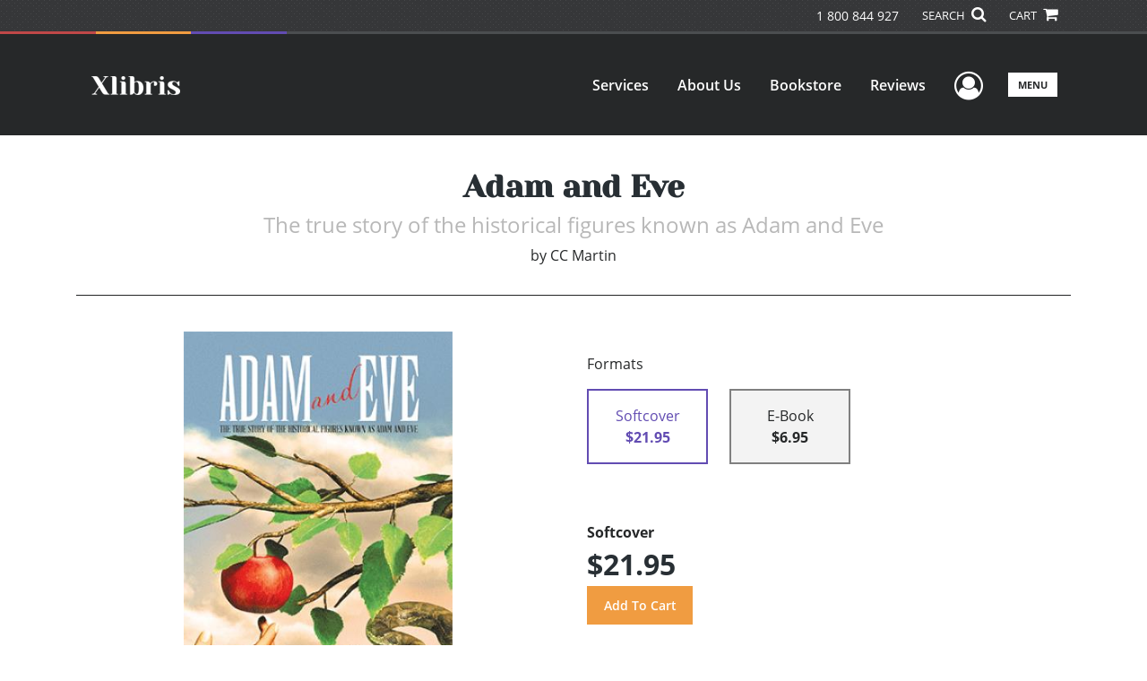

--- FILE ---
content_type: text/html; charset=utf-8
request_url: https://www.xlibris.com/en-au/bookstore/bookdetails/859830-adam-and-eve
body_size: 11223
content:

<!doctype html>
<html lang="en">

<head>
    <!-- FOUC fix -->
    <!-- This should be loaded very first, before any style and scripts -->
    <style>
        html {
            visibility: hidden;
            opacity: 0;
        }

        .preload * {
            -webkit-transition: none !important;
            -moz-transition: none !important;
            -ms-transition: none !important;
            -o-transition: none !important;
        }
    </style>
    <!-- FOUC fix -->
    <!-- Required meta tags -->
    <meta charset="utf-8">
    <meta name="viewport" content="width=device-width, initial-scale=1, shrink-to-fit=no">
    
<script>
    (function (w, d, s, l, i) {
        w[l] = w[l] || []; w[l].push({
            'gtm.start':
            new Date().getTime(), event: 'gtm.js'
        }); var f = d.getElementsByTagName(s)[0],
            j = d.createElement(s), dl = l != 'dataLayer' ? '&l=' + l : ''; j.async = true; j.src =
                'https://www.googletagmanager.com/gtm.js?id=' + i + dl; f.parentNode.insertBefore(j, f);
    })(window, document, 'script', 'dataLayer', 'GTM-P5TNVSF');</script>



    <title>Xlibris</title>
            <link rel="alternate" hreflang="en" href="https://www.xlibris.com/en/bookstore/bookdetails/859830-adam-and-eve" />
            <link rel="alternate" hreflang="en-NZ" href="https://www.xlibris.com/en-NZ/bookstore/bookdetails/859830-adam-and-eve" />
            <link rel="canonical" hreflang="en-AU" href="https://www.xlibris.com/en-AU/bookstore/bookdetails/859830-adam-and-eve" />
            <link rel="alternate" hreflang="en-GB" href="https://www.xlibris.com/en-GB/bookstore/bookdetails/859830-adam-and-eve" />



    <title>Adam and Eve By CC Martin</title>
<script type="application/ld+json">
{
                  "@context": "http://schema.org",
                  "@type": "Book",
                  "bookFormat": "http://schema.org/Paperback",
                   "isbn": "9798369420522",
                  "numberOfPages": "62",
                  "publisher": {
                                "@type": "Organization",
                                  "name": "XlibrisUS"
                    },
                  "datePublished":"6/12/2024 8:29:00 PM",
                  "genre":"GENERAL,INSPIRATIONAL",
                  "awards":"",
                  "author":{
                                "@type":"Person",
                                "name":"CC Martin"
                  },
                  "offers":{
                                "@type":"Offer",
                                 "price": "$21.95",
                                "priceCurrency": "AUD"
                  },
                  "name":"Adam and Eve",
                  "description":"This is the true story of the two creator children of Heaven who were sent to Planet Earth to uplift and quicken the eight races of evolutionary man who were already on Earth.",
                  "image":"https://s3.amazonaws.com/ASIDigitalAssets/00/00/85/98/30/Cover_l.gif",
                  "url":"http://www.xlibris.com/en-au/bookstore/bookdetails/859830-adam-and-eve"
                }</script>
        <meta name="title" content="Adam and Eve" />
        <meta name="description" content="This is the true story of the two creator children of Heaven who were sent to Planet Earth to uplift and quicken the eight races of evolutionary man who were already on Earth." />
        <meta property="og:title" content="Adam and Eve" />
        <meta property="og:type" content="Softcover" />
        <meta property="og:image" content="https://s3.amazonaws.com/ASIDigitalAssets/00/00/85/98/30/Cover_l.gif" />
        <meta property="og:image:alt" content="CC Martin Adam and Eve" />
        <meta property="og:url" content="http://www.xlibris.com/en-au/bookstore/bookdetails/859830-adam-and-eve" />
        <meta property="og:description" content="This is the true story of the two creator children of Heaven who were sent to Planet Earth to uplift and quicken the eight races of evolutionary man who were already on Earth." />
        <meta property="og:determiner" content="auto" />
        <meta property="og:locale" content="en-AU" />
        <meta property="og:site_name" content="XlibrisUS" />
        <meta property="books:author" content="CC Martin" />
        <meta property="books:isbn" content="9798369420522" />
        <meta property="books:release_date" content="6/12/2024 8:29:00 PM" />
        <meta property="books:tag" content="GENERAL,INSPIRATIONAL" />


    <script type="text/javascript" src="/scripts/Asl.Foundation.Frameworks.min.js"></script>
<script src='https://www.google.com/recaptcha/api.js'></script>
<script type="text/javascript" src="//6c756ba5bf2c437b92a0d9a10bb9c6ba.js.ubembed.com" async></script>
<link rel="shortcut icon" href="/~/media/ASL/Images/XlibrisAU/Favicon/XL-icon.png">
<!-- TrustBox script -->
<script type="text/javascript" src="//widget.trustpilot.com/bootstrap/v5/tp.widget.bootstrap.min.js" async></script>
<!-- End TrustBox script -->
<!-- Go to www.addthis.com/dashboard to customize your tools -->
<script type="text/javascript" src="//s7.addthis.com/js/300/addthis_widget.js#pubid=ra-5716d5f39b86d654"></script>
<!-- salesforce tracking -->
<script type="text/javascript" src="https://10982638.collect.igodigital.com/collect.js"></script>
<script type="text/javascript">
_etmc.push(["setOrgId"
"10982638"])
_etmc.push(["trackPageView"])
</script>
<!-- login focus fix -->
<script type="text/javascript" src="/~/media/ASL/js/Common/loginFocusFix.js" async></script>

    <link type="text/css" href="/styles/css/Asl.Foundation.Frameworks.min.css" rel="stylesheet" />
<link type="text/css" href="/styles/css/asl.feature.bookstore.min.css" rel="stylesheet" />
<link type="text/css" href="/styles/asl.feature.membership.min.css" rel="stylesheet" />
<link type="text/css" href="/styles/css/owl.carousel.min.css" rel="stylesheet" />
<link type="text/css" href="/styles/css/book.carousel.css" rel="stylesheet" />
<link type="text/css" href="/styles/css/bootstrap-star-rating/star-rating.min.css" rel="stylesheet" />
<link type="text/css" href="/styles/asl.feature.controls.min.css" rel="stylesheet" />
<link type="text/css" href="/styles/css/Asl.Feature.Navigation.min.css" rel="stylesheet" />
<link type="text/css" href="/styles/xlibris-us/css/xlibris-us.min.css" rel="stylesheet" />


    
</head>

<body class="preload" id="*">
    
<noscript>
    <iframe src="https://www.googletagmanager.com/ns.html?id=GTM-P5TNVSF"
            height="0" width="0" style="display:none;visibility:hidden"></iframe>
</noscript>

    <!-- start Site Main Wrapper -->
    <div class="l-main-wrapper">

        <!-- start Header section -->
        <header class="l-header" >
            <!-- topbar -->
<div class="ap-topbar">
    <div class="ap-topbar__left">
        <div class="ap-topbar__left-info"></div>
    </div>
    <div class="ap-topbar__right">
        <div class="ap-topbar__right-info">
            <a class="text-white" href="tel:1 800 844 927 " tel="1 800 844 927 ">1 800 844 927 </a>
        </div>
        <div class="ap-topbar__icons">
            <!-- search icon and popup -->
            
<!-- search button icon -->
<a class="ap-topbar__search" href="#">SEARCH <i class="fa fa-search" aria-hidden="true"></i></a>
<!-- search-wrap -->
<div class="search-wrap">
    <!-- svg icons -->
    <svg class="d-none">
        <defs>
            <symbol id="icon-search" viewBox="0 0 24 24">
                <title>search</title>
                <path d="M15.5 14h-.79l-.28-.27C15.41 12.59 16 11.11 16 9.5 16 5.91 13.09 3 9.5 3S3 5.91 3 9.5 5.91 16 9.5 16c1.61 0 3.09-.59 4.23-1.57l.27.28v.79l5 4.99L20.49 19l-4.99-5zm-6 0C7.01 14 5 11.99 5 9.5S7.01 5 9.5 5 14 7.01 14 9.5 11.99 14 9.5 14z" />
            </symbol>
            <symbol id="icon-cross" viewBox="0 0 24 24">
                <title>cross</title>
                <path d="M19 6.41L17.59 5 12 10.59 6.41 5 5 6.41 10.59 12 5 17.59 6.41 19 12 13.41 17.59 19 19 17.59 13.41 12z" />
            </symbol>
        </defs>
    </svg>
    <!-- search block -->
    <div class="search">
        <form class="search__form" action="/en-au/search">
            <label for="search-input" class="login__items">Search Keyword</label>
            <input tabindex="-1" id="search-input" class="search__input" name="query" type="search" placeholder="Enter Keyword" autocomplete="off" autocorrect="off" autocapitalize="off" spellcheck="false" />
            <button tabindex="-1" class="search__btn search__btn--search" onclick="$('.search__form form').submit()"><svg class="search__icon search__icon--search"><use xlink:href="#icon-search"></use></svg></button>
        </form>
        <button tabindex="-1" id="btn-search-close" class="search__btn search__btn--search-close" aria-label="Close search form"><svg class="search__icon search__icon--cross"><use xlink:href="#icon-cross"></use></svg></button>
    </div>
</div>

            <!-- cart button icon -->
            
    <a class="ap-topbar__cart" href="/en-au/bookstore/shoppingcart">CART <i class="fa fa-shopping-cart" aria-hidden="true"></i></a>

        </div>
    </div>
</div>

<!-- brand-lines -->
<section class="ap-brand-lines">
    <span></span>
    <span></span>
</section>


<!-- navbar -->
<div class="ap-navbar">
    <!-- nav brand / logo -->
    <div class="ap-navbar__brand">
        
    <a href="/en-au/">
        <img src="/-/media/asl/images/xlibrisau/logo/xl-whitelogo.ashx" alt="">
    </a>

    </div>
    <!-- desktop nav -->
    <nav class="ap-navbar__desktop-nav">
            <ul class="ap-navbar__list">
                <li class="ap-navbar__item">
                    <a class="ap-navbar__link" href="/en-au/services">Services</a>
                </li>
                <li class="ap-navbar__item">
                    <a class="ap-navbar__link" href="/en-au/about">About Us</a>
                </li>
                <li class="ap-navbar__item">
                    <a class="ap-navbar__link" href="/en-au/bookstore">Bookstore</a>
                </li>
                <li class="ap-navbar__item">
                    <a class="ap-navbar__link" href="/en-au/reviews">Reviews</a>
                </li>
    </ul>

    </nav>
    <!-- link icons -->
    <div class="ap-navbar__links-wrap">
        <!-- user-nav trigger / avatar icon -->
        <a href="#" class="ap-navbar__avatar"><span class="sr-only">User Menu</span><i class="fa fa-user-circle-o" aria-hidden="true"></i></a>


        <!-- user nav -->
        <nav class="ap-navbar__user-nav">
                <ul class="ap-navbar__list">
            <li class="ap-navbar__item">
                <a tabindex="-1" class="ap-navbar__link" href="javascript:openLogin()" >Login</a>
            </li>
    </ul>

        </nav>

        <!-- menu-nav trigger / hamburger menu -->
        <a href="#" class="ap-navbar__trigger">Menu<span></span></a>

        <!-- menu nav -->
        <nav class="ap-navbar__menu-nav">
                <ul class="ap-navbar__list">
                <li class="ap-navbar__item ap-navbar__item--desktop">
                    <a tabindex="-1" class="ap-navbar__link" href="/en-au/services">Services</a>
                </li>
                <li class="ap-navbar__item ap-navbar__item--desktop">
                    <a tabindex="-1" class="ap-navbar__link" href="/en-au/about">About Us</a>
                </li>
                <li class="ap-navbar__item ap-navbar__item--desktop">
                    <a tabindex="-1" class="ap-navbar__link" href="/en-au/bookstore">Bookstore</a>
                </li>
                <li class="ap-navbar__item ap-navbar__item--desktop">
                    <a tabindex="-1" class="ap-navbar__link" href="/en-au/reviews">Reviews</a>
                </li>
                <li class="ap-navbar__item">
                    <a tabindex="-1" class="ap-navbar__link" href="/en-au/resources">Resources</a>
                </li>
                <li class="ap-navbar__item">
                    <a tabindex="-1" class="ap-navbar__link" href="/en-au/xl-faq">FAQ</a>
                </li>
                <li class="ap-navbar__item">
                    <a tabindex="-1" class="ap-navbar__link" href="https://blog.xlibris.com/">Blog</a>
                </li>
    </ul>

        </nav>
    </div>
</div>
<div id="login" class="search-wrap">
    <!-- start svg icons -->
    <svg class="d-none">
        <defs>
            <symbol id="icon-cross" viewBox="0 0 24 24">
                <title>cross</title>
                <path d="M19 6.41L17.59 5 12 10.59 6.41 5 5 6.41 10.59 12 5 17.59 6.41 19 12 13.41 17.59 19 19 17.59 13.41 12z" />
            </symbol>
        </defs>
    </svg>
    <!-- end svg icons -->
    <div id="loginPopup" class="search">
        <button id="btn-login-close" class="search__btn--search-close search__btn" aria-label="Close search form"><svg class="search__icon search__icon--cross"><use xlink:href="#icon-cross"></use></svg></button>
        <form id="loginForm" class="search__form">
            <div class="form-group">
                <div class="row">
                    <div class="col">
                        <h2 class="text-center"><label class="control-label login__items login__header">Please Sign In</label></h2>
                    </div>
                </div>
            </div>
            <div class="form-group">
               <label class="login__items" for="loginEmail">Email</label>
                <input class="form-control login__input text-box single-line" data-val="true" data-val-email="Please provide correct email format" data-val-maxlength="The maximum length for email is 80" data-val-maxlength-max="80" data-val-required="Please Provide Email" data-val-required-param="Email" id="loginEmail" name="Email" placeholder="Email" type="email" value="" />
                
                <input data-val="true" data-val-required="The isLoginPage field is required." id="hdnIsLoginPage" name="isLoginPage" type="hidden" value="False" />
                <input id="hdnRedirectUrl" name="RedirectUrl" type="hidden" value="" />

            </div>
            <div class="form-group">
                 <label class="login__items" for="loginPassword">Password</label>
                <input class="form-control login__input text-box single-line" data-val="true" data-val-required="Please Provide Password" data-val-required-param="Password" id="loginPassword" name="Password" placeholder="Password" type="password" value="" />
                
            </div>
            <div class="form-group">
                <button id="btnLogin" class="btn btn-secondary  btn-block login__items" type="submit">Log in</button>
                <div class="validation-summary-valid text-danger" data-valmsg-summary="true"><ul><li style="display:none"></li>
</ul></div>
                <div class="alert alert-danger invisible" id="errorMessage">
                </div>
                <img id="loader" class="loader" src="/Images/loading.gif" alt="loading" height="40">
            </div>
            <div class="form-group">
                <div class="row">
                    <div class="col-md-6 offset-md-6 text-right">
                        <a href="/AuthorCenter/Dashboard/AccountInformation/ForgotPassword" class="btn-block login__items">Forgot your Password?</a>
                    </div>
                </div>
            </div>
            <div class="form-group">
                
                <div class="login__items register-question">
                  don&#39;t have an account?
                </div>
                
                <div class="row">
                    <div class="col text-center">
                        <a id="btnCreateAccount" href="/en-au/register" class="btn btn-secondary login__items">Create an account</a>
                    </div>
                </div>
                <br />
                <div id="divGuest" class="row" style="display:none">
                    <div class="col text-center">
                        <a id="btnGuest" href="#" class="btn btn-secondary login__items">Continue as Guest</a>
                    </div>
                </div>
                <input id="RegisterUrl" name="RegisterUrl" type="hidden" value="/en-au/register" />
            </div>
        </form>
    </div>
</div>
            
        </header>

        <!-- end Header section -->
        <!-- start Main section -->
        <main class="l-main-body">

            <!-- ============================================================== -->
            <!-- start full-width background wrapper -->
            <section class="full-width-bg block-row-1">
                <!-- start l-hero section -->
                <section class="l-hero">
                    

                </section>
                <!-- end l-hero section -->
            </section>
            <!-- end full-width background wrapper -->
            <!-- ============================================================== -->
            <!-- ============================================================== -->
            <!-- start full-width background wrapper -->
            <section class="full-width-bg block-row-2">
                <div class="container">
                    <div class="row">
                        <div class="col">

                            <!-- start breadcrumb section -->
                            <section class="l-breadcrumb">

                                

                            </section>
                            <!-- end breadcrumb section -->

                        </div>
                    </div>
                </div>
            </section>
            <!-- end full-width background wrapper -->
            <!-- ============================================================== -->
            <!-- ============================================================== -->
            <!-- start full-width background wrapper -->
            <section class="full-width-bg block-row-3">
                <!-- start l-headline section -->
                <section class="l-headline">
                    

                </section>
                <!-- end l-headline section -->
            </section>
            <!-- end full-width background wrapper -->
            <!-- ============================================================== -->
            <!-- ============================================================== -->
            <!-- start full-width background wrapper -->
            <section class="full-width-bg block-row-4 layout-1c">
                <!-- start l-content-wide section -->
                <section class="l-content-wide">

                            <div class="container">
            <div class="row text-center">
                <div class="col-md-12">
                    <h1 class="book-title text-blue-black">Adam and Eve</h1>
                    <h2 class="book-subtitle">The true story of the historical figures known as Adam and Eve</h2>
                    <p>
                        <span>by</span> <span class="book-author-name">CC Martin</span>
                    </p>
                </div>
            </div>
            <hr />
        </div>

<div class="modal fade" id="bookCoverZoomModal" tabindex="-1" role="dialog" aria-label="Book Cover &amp; Preview Text">
    <div class="modal-dialog">
        <div class="modal-content">
            <div class="modal-header">
                <h4 class="modal-title">Book Cover &amp; Preview Text</h4>
                    <button type="button" class="close" data-dismiss="modal" aria-label="Close"><span aria-hidden="true">&times;</span></button>
            </div>
            <div class="modal-body" id="modal-body_bookCoverZoomModal">
                                        <p>
                            
    <div class="container book-free-preview-text">
        <div class="row">
            <div class="col">
                <div class="text-center pb-4">
                    <img class="img-fluid" src="https://s3.amazonaws.com/ASIDigitalAssets/00/00/85/98/30/Cover_l.gif" onerror="imgErr(this,'/-/media/asl/images/common/cover_notavailable.ashx');" />
                </div>
            </div>
        </div>
        <hr />
        <div class="row break">
            <br />
        </div>
        <div class="row">
            <div class="col">
                <p>The Creator Angels of the universe, looking down on Planet Earth saw the backward slide of the evolutionary races of man.  They convened in solemn council and petitioned the Higher Spirits of the universe for some action to be taken towards uplifting the backward races of man so that a Son of Heaven could be bestowed on this backward planet.  They received word that a son and daughter of Heaven would be sent down to create children who would then mate with the races of man and thereby quicken the races and raise their mental and spiritual state.</p>
            </div>
        </div>
    </div>

                        </p>
            </div>
        </div><!-- /.modal-content -->
    </div><!-- /.modal-dialog -->
</div>

                </section>
                <!-- end l-content-wide section -->
            </section>
            <!-- end full-width background wrapper -->
            <!-- ============================================================== -->
            <!-- ============================================================== -->
            <!-- start full-width background wrapper -->
            <section class="full-width-bg block-row-5 layout-2c-equal">
                <div class="container">
                    <div class="row">

                        <div class="col-md-6">
                            <!-- start l-content-left section -->
                            <section class="l-content-left">

                                
    <div class="container">
        <div class="row py-4">
            <div class="col-md-12">
                <a id="bookKey" class="book-cover-wrap" href="#bookCoverZoomModal" data-toggle="modal" data-bookKey=859830-adam-and-eve>
                    <img class="img-fluid" alt="" src="https://s3.amazonaws.com/ASIDigitalAssets/00/00/85/98/30/Cover_l.gif" onerror="imgErr(this,'/-/media/asl/images/common/cover_notavailable.ashx');" />
                </a>
            </div>
        </div>
    </div>


                            </section>
                            <!-- end l-content-left section -->
                        </div>

                        <div class="col-md-6">
                            <!-- start l-content-right section -->
                            <section class="l-content-right">

                                    <div class="pt-md-5">
        <p class="text-center text-md-left">Formats</p>
        <div class="row mx-0">

                <div id="991738" class="col-lg-3 mb-3 mr-lg-4 book-format selected">
                    <div class="text-center py-3">
                        <div class="book-format-descr">Softcover</div>
                            <div class="book-price-value"><strong>$21.95</strong></div>
                    </div>
                </div>
                <div id="991883" class="col-lg-3 mb-3 mr-lg-4 book-format ">
                    <div class="text-center py-3">
                        <div class="book-format-descr">E-Book</div>
                            <div class="book-price-value"><strong>$6.95</strong></div>
                    </div>
                </div>
        </div>
        <div class="pt-2 pt-lg-5 text-center text-md-left">
            <div id="book-selected-format-descr"><strong>Softcover</strong></div>
            <div id="book-selected-value" class="book-selected-value text-blue-black">$21.95</div>
            <input id="btnAddToCart" type="button" value="Add To Cart" class="btn btn-gradient-3" />
        </div>
        <!-- Loader Started -->
        <div id="dvLoader" class="LoadingDiv" style="display: none;">
            <p style="position: absolute; top: 30%; left: 45%; color: White;">
                <img src="/Images/loading.gif" alt="Loading" />
            </p>
        </div>
        <!-- Loader End -->
    </div>


                            </section>
                            <!-- end l-content-right section -->
                        </div>

                    </div>
                </div>
            </section>
            <!-- end full-width background wrapper -->
            <!-- ============================================================== -->
            <!-- ============================================================== -->
            <!-- start full-width background wrapper -->
            <section class="full-width-bg block-row-6">
                <!-- start l-content-bottom section -->
                <section class="l-content-bottom">
                        <div class="container books-carousel " data-books-per-page="5">
        <div class="row">
            <div class="col-md-12">
                <p><strong class="text-blue-black"><hr />
<div class="py-3">
Other Books By Author
</div></strong></p>
            </div>
        </div>
        <div class="row">
            
        </div>
        <div class="row">
            <div class="col-md-11 centered">
                <div class="owl-carousel pb-3">
                            <div class="book">
                                <a href="/en-au/bookstore/bookdetails/859829-melchizedek" aria-describedby="bookUrl">
                                    <img src="https://s3.amazonaws.com/ASIDigitalAssets/00/00/85/98/29/Cover_m.gif"  class="img-fluid rounded book-border"  alt="" onerror="imgErr(this,'/-/media/asl/images/common/cover_notavailable.ashx');">

                                    <div class="text-left mt-2">
                                       Melchizedek
                                    </div>
                                </a>
                                <div class="text-left text-blue-black">
                                    CC Martin
                                </div>

                                    <div class="text-left">
                                        $21.95
                                    </div>
                            </div>
                            <div class="book">
                                <a href="/en-au/bookstore/bookdetails/859831-the-fathers-universe" aria-describedby="bookUrl">
                                    <img src="https://s3.amazonaws.com/ASIDigitalAssets/00/00/85/98/31/Cover_m.gif"  class="img-fluid rounded book-border"  alt="" onerror="imgErr(this,'/-/media/asl/images/common/cover_notavailable.ashx');">

                                    <div class="text-left mt-2">
                                       The Father&#39;s Universe
                                    </div>
                                </a>
                                <div class="text-left text-blue-black">
                                    CC Martin
                                </div>

                                    <div class="text-left">
                                        $21.95
                                    </div>
                            </div>
                            <div class="book">
                                <a href="/en-au/bookstore/bookdetails/859828-jesus-of-nazareth" aria-describedby="bookUrl">
                                    <img src="https://s3.amazonaws.com/ASIDigitalAssets/00/00/85/98/28/Cover_m.gif"  class="img-fluid rounded book-border"  alt="" onerror="imgErr(this,'/-/media/asl/images/common/cover_notavailable.ashx');">

                                    <div class="text-left mt-2">
                                       Jesus of Nazareth
                                    </div>
                                </a>
                                <div class="text-left text-blue-black">
                                    CC Martin
                                </div>

                                    <div class="text-left">
                                        $53.95
                                    </div>
                            </div>
                            <div class="book">
                                <a href="/en-au/bookstore/bookdetails/868048-all-that-is" aria-describedby="bookUrl">
                                    <img src="https://s3.amazonaws.com/ASIDigitalAssets/00/00/86/80/48/Cover_m.gif"  class="img-fluid rounded book-border"  alt="" onerror="imgErr(this,'/-/media/asl/images/common/cover_notavailable.ashx');">

                                    <div class="text-left mt-2">
                                       All That Is
                                    </div>
                                </a>
                                <div class="text-left text-blue-black">
                                    CC Martin
                                </div>

                                    <div class="text-left">
                                        $40.95
                                    </div>
                            </div>
                </div>
            </div>
        </div>

    </div>
    <div class="container">
        <div class="row">
            <div class="col-md-12">
                <hr>
                <div class="row pt-3">
                    <div class="col-md-6">
                        <div class="col-md-12">
                            <p><strong class="text-blue-black">Book Details</strong></p>
                        </div>
                        <div class="col-md-12">
                            <span>Language</span> :
                            <span>English</span>
                        </div>
                        <div class="col-md-12">
                            <span>Publication Date</span> :
                            <span>12/06/2024</span>
                        </div>
                    </div>
                </div>
                <br />
                <div class="row pb-3">

                        <div class="col-md-4" style="margin-bottom:15px">
                            <div class="col-md-12">
                                <span>Format</span> :
                                <span>Softcover</span>
                            </div>
                            <div class="col-md-12">
                                <span>Dimensions</span> :
                                <span>6x9</span>
                            </div>
                            <div class="col-md-12">
                                <span>Page Count</span> :
                                <span>62 </span>
                            </div>
                            <div class="col-md-12">
                                <span>ISBN</span> :
                                <span>9798369420522</span>
                            </div>
                        </div>
                        <div class="col-md-4" style="margin-bottom:15px">
                            <div class="col-md-12">
                                <span>Format</span> :
                                <span>E-Book</span>
                            </div>
                            <div class="col-md-12">
                                <span>Dimensions</span> :
                                <span>N/A</span>
                            </div>
                            <div class="col-md-12">
                                <span>Page Count</span> :
                                <span>62 </span>
                            </div>
                            <div class="col-md-12">
                                <span>ISBN</span> :
                                <span>9798369420515</span>
                            </div>
                        </div>
                    
                    <input id="hdnBodyIdAttribute" type="hidden" />
                </div>
                <hr style="margin-top: 0px!important">
                <div class="row py-3">
                    <div class="col-md-12">
                        <h3><strong class="text-blue-black">About the Book</strong></h3>
                    </div>
                    <div class="col-md-12">
                        <p>This is the true story of the two creator children of Heaven who were sent to Planet Earth to uplift and quicken the eight races of evolutionary man who were already on Earth.</p>
                    </div>
                </div>
                <hr>
                <div class="row py-3">
                    <div class="col-md-12">
                        <h3><strong class="text-blue-black">About the Author</strong></h3>
                    </div>
                    <div class="col-md-12">
                        <p></p>
                    </div>
                </div>
            </div>
        </div>
    </div>
    <div class="container">
<form Class="form-horizontal" action="/" id="reviewForm" method="post"><input id="Sku" name="Sku" type="hidden" value="SKU-001388573" />            <div id="divReview">

                
                    <hr />
                    <div class="row pt-3">
                        <div class="col-md-12">

                            <h4><label class="control-label">Add Review</label></h4>
                        </div>
                    </div>
                
                <div class="form-group">
                    <div class="col-md-7">
                        <label for="Name">Name</label>
                        <input class="form-control" data-val="true" data-val-required="Please Enter Name" data-val-required-param="Name" id="Name" name="Name" placeholder="Name" type="text" value="" />
                        <span class="field-validation-valid text-danger" data-valmsg-for="Name" data-valmsg-replace="true"></span>
                    </div>
                </div>
                <div class="form-group">
                    <div class="col-md-7">
                        <label for="Email">Email</label>
                        <input class="form-control" data-val="true" data-val-email="Please provide correct email format" data-val-required="Please Enter Email" data-val-required-param="Email" id="Email" name="Email" placeholder="Email" type="text" value="" />
                        <span class="field-validation-valid text-danger" data-valmsg-for="Email" data-valmsg-replace="true"></span>
                    </div>
                </div>
                <div class="form-group">
                    <div class="col-md-7">
                        <label class="control-label">Ratings</label>
                        <div class="rating-container">
                            <input type="hidden" name="Rating" id="Rating" aria-required="true" data-step=1 />
                            <span id="ratingError" class="text-danger field-validation-error display-none">
                                Please Enter Rating
                            </span>
                        </div>
                    </div>
                </div>
                <div class="form-group">
                    <div class="col-md-7">
                        <label for="ReviewDescription" class="control-label">Comments</label>
                        <textarea class="form-control" cols="20" data-val="true" data-val-required="Please Enter Comments" data-val-required-param="ReviewDescription" id="ReviewDescription" name="ReviewDescription" rows="2">
</textarea>
                        <span class="field-validation-valid text-danger" data-valmsg-for="ReviewDescription" data-valmsg-replace="true"></span>
                    </div>
                </div>
                <div class="form-group">
                    <div class="row">
                        <div class="col-md-7 padding-left-30">
                            <input id="CaptchaSiteKey" type="hidden" value="6LcE5l4UAAAAAA7hHysMK9B_TKiC--1KeioKMeEr" name="CaptchaSiteKey" />
                            <div class="g-recaptcha" data-sitekey="6LcE5l4UAAAAAA7hHysMK9B_TKiC--1KeioKMeEr"></div>
                            <span id="captchaError" class="text-danger field-validation-error display-none">
                                Please Verify
                            </span>
                        </div>
                    </div>
                </div>
                <div class="form-group">
                    <div class="col-md-offset-5 col-md-10">
                        <input id="btnSubmit" type="submit" value="Submit Review" class="btn btn-gradient-3" />
                    </div>
                </div>
            </div>
            <div id="divMessage" class="form-group">
                <div class="row">
                    <div class="col-md-10">
                        <div class="alert">
                        </div>
                    </div>
                </div>
            </div>
            <!-- Loader Started -->
            <div id="dvLoader2" class="LoadingDiv" style="display: none;">
                <p style="position: absolute; top: 30%; left: 45%; color: White;">
                    <img src="/Images/loading.gif" alt="Loading" />
                </p>
            </div>
            <!-- Loader End -->
</form>    </div>



                </section>
                <!-- end l-content-bottom section -->
            </section>
            <!-- end full-width background wrapper -->
            <!-- ============================================================== -->

        </main>
        <!-- end Main section -->
        <!-- start Footer section -->

        <footer class="l-footer" >

            <div class="ftr__top">
  <div class="container">
    <div class="row">

      <div class="col-md-6">
        <div class="ftr__top-brand">
          <div class="ftr__logo-wrap">
            <img src="/-/media/asl/images/xlibrisus/logo/xl-whitelogo.ashx" alt="" class="img-fluid" />
          </div>
          <div class="mt-auto">
            <h3 class="font-weight-normal text-white">(Domestic) <a class="font-weight-bold text-red" href="tel:1 800 844 927 " tel="1 800 844 927 ">1 800 844 927 </a></h3>
            <h3 class="font-weight-normal text-white">(Int'l) <a class="font-weight-bold text-red" href="tel:+61 2 8310 8187" tel="+61 2 8310 8187">+61 2 8310 8187</a></h3>
          </div>
        </div>
      </div>

      <div class="col-md-3">
        <ul class="ftr__top-list">
          <li class="ftr__item-list"><a href="/en-au/services" class="ftr__item-link">Services</a></li>
           <li class="ftr__item-list"><a href="/en-au/services/resources/publishing-plans" class="ftr__item-link">Publishing Plans</a></li>
          <li class="ftr__item-list"><a href="/en-au/services/packages-and-services-au/editorial-services" class="ftr__item-link">Editorial</a></li>
          <li class="ftr__item-list"><a href="/en-au/services/packages-and-services-au/add-on-services" class="ftr__item-link">Add-On</a></li>
          <li class="ftr__item-list"><a href="/en-au/services/packages-and-services-au/marketing-services" class="ftr__item-link">Marketing</a></li>
          <li class="ftr__item-list"><a href="/en-au/get-started" class="ftr__item-link">Get Started</a></li>
          <li class="ftr__item-list"><a href="/en-au/xl-faq" class="ftr__item-link">FAQs</a></li>
    
        </ul>
      </div>

      <div class="col-md-3">
        <ul class="ftr__top-list">
          <li class="ftr__item-list"><a href="/en-au/bookstore" class="ftr__item-link">Bookstore</a></li>
    
          <li class="ftr__item-list"><a href="/en-au/bookstore#newreleases" class="ftr__item-link">New Releases</a></li>
          <li class="ftr__item-list"><a href="/en-au/redeem" class="ftr__item-link">BookStub&trade; Redemption</a></li>

          <li class="ftr__item-list"><a href="/en-au/login" class="ftr__item-link">Login</a></li>
          <li class="ftr__item-list"><a href="/en-au/register" class="ftr__item-link">Register</a></li>
          <li class="ftr__item-list"><a href="/en-au/contact" class="ftr__item-link">Contact Us</a></li>
          <li class="ftr__item-list"><a href="/en-au/referral" class="ftr__item-link">Referral Programme</a></li>
        </ul>
      </div>
    </div>
  </div>
</div><!-- /.end of ftr top -->    <div class="ftr__bottom">
        <div class="container">
            <div class="row">
                <div class="col">

<div class="row">
<div class="col-md-8">
<p class="ftr__bottom-policy mt-3">&copy; 2026 Copyright Xlibris  &bull; <a href="/en-au/legal/privacy-policy" class="ftr__bottom-link text-white">Privacy Policy</a> &bull; <a class="ftr__bottom-link text-white" href="/en-au/legal/accessibility-statement">Accessibility Statement</a>&nbsp;&bull; <a class="ftr__bottom-link text-white" rel="noopener noreferrer" href="https://ccpa.authorsolutions.com/do-not-sell-ca/" class="ftr__bottom-link" target="_blank">Do Not Sell My Info - CA Resident Only</a></p>
<p class="ftr__bottom-policy">E-commerce <a rel="noopener noreferrer" href="https://www.nopcommerce.com/" target="_blank" class="ftr__bottom-link">Powered by
nopCommerce</a></p>
</div>
<div class="col-md-4">
<ul class="social-list text-center text-md-right mt-4">
    <li class="social-list__item">
    <a href="//www.facebook.com/XlibrisPublisher" class="social-list__link" target="_blank"><em class="fa fa-facebook" aria-hidden="true"></em></a>
    </li>
    <li class="social-list__item">
    <a href="//twitter.com/xlibrispub" class="social-list__link" target="_blank"><em class="fa fa-twitter" aria-hidden="true"></em></a>
    </li>
    <li class="social-list__item">
    <a href="https://www.linkedin.com/company/xlibris" class="social-list__link" target="_blank"><em class="fa fa-linkedin" aria-hidden="true"></em></a>
    </li>
</ul>
</div>
</div>                </div>
            </div>
        </div>
    </div>

                <div class="culture-select-wrap">
        <select id="LanguageFilter" name="LanguageFilter" onchange="redirectToUrl(this.value)"><option value="http://www.xlibris.com/en-au/bookstore/bookdetails/859830-adam-and-eve">Australia</option>
<option value="http://www.xlibris.com/en/bookstore/bookdetails/859830-adam-and-eve">United States</option>
<option value="http://www.xlibris.com/en-nz/bookstore/bookdetails/859830-adam-and-eve">New Zealand</option>
<option value="http://www.xlibris.com/en-gb/bookstore/bookdetails/859830-adam-and-eve">United Kingdom</option>
</select>
    </div>


        </footer>
        <!-- end Footer section -->

    </div>
    <!-- end Site Main Wrapper -->
    <!-- JavaScript -->
    <!-- jQuery first, then Popper.js, then Bootstrap JS -->
    <script type="text/javascript" src="/scripts/login.min.js"></script>
<script type="text/javascript" src="/scripts/Asl.Feature.BookStore.min.js"></script>
<script type="text/javascript" src="/scripts/owlcarousel/owl.carousel.min.js"></script>
<script type="text/javascript" src="/scripts/owlcarousel/book-carousel.min.js"></script>
<script type="text/javascript" src="/scripts/bootstrap-star-rating/star-rating.min.js"></script>
<script type="text/javascript" src="/scripts/customerreviews.js"></script>
<script type="text/javascript" src="/scripts/editorialreviews.js"></script>
<script type="text/javascript" src="/scripts/productreviewform.min.js"></script>
<script type="text/javascript" src="/scripts/jquery.unobtrusive-ajax.min.js"></script>
<script type="text/javascript" src="/scripts/Asl.Feature.Controls.min.js"></script>
<script type="text/javascript" src="/Scripts/Asl.Feature.Navigation.js"></script>
<script type="text/javascript" src="/scripts/popper.min.js"></script>
<script type="text/javascript" src="/scripts/imprint.main.min.js"></script>
<script type="text/javascript" src="/scripts/search/Asl.Feature.Search.min.js"></script>
<script type="text/javascript" src="/scripts/Asl.Feature.Popover.js"></script>


    <!-- FOUC fix -->
    <!-- This should be loaded very last, after all style and scripts -->
    <style>
        html {
            visibility: visible;
            opacity: 1;
        }
    </style>
    <script>
        $(window).on('load', function () {
            $("body").removeClass("preload");
        });
    </script>
    <!-- FOUC fix -->
</body>

</html>

--- FILE ---
content_type: text/html; charset=utf-8
request_url: https://www.google.com/recaptcha/api2/anchor?ar=1&k=6LcE5l4UAAAAAA7hHysMK9B_TKiC--1KeioKMeEr&co=aHR0cHM6Ly93d3cueGxpYnJpcy5jb206NDQz&hl=en&v=PoyoqOPhxBO7pBk68S4YbpHZ&size=normal&anchor-ms=20000&execute-ms=30000&cb=65tyiu8ez171
body_size: 50352
content:
<!DOCTYPE HTML><html dir="ltr" lang="en"><head><meta http-equiv="Content-Type" content="text/html; charset=UTF-8">
<meta http-equiv="X-UA-Compatible" content="IE=edge">
<title>reCAPTCHA</title>
<style type="text/css">
/* cyrillic-ext */
@font-face {
  font-family: 'Roboto';
  font-style: normal;
  font-weight: 400;
  font-stretch: 100%;
  src: url(//fonts.gstatic.com/s/roboto/v48/KFO7CnqEu92Fr1ME7kSn66aGLdTylUAMa3GUBHMdazTgWw.woff2) format('woff2');
  unicode-range: U+0460-052F, U+1C80-1C8A, U+20B4, U+2DE0-2DFF, U+A640-A69F, U+FE2E-FE2F;
}
/* cyrillic */
@font-face {
  font-family: 'Roboto';
  font-style: normal;
  font-weight: 400;
  font-stretch: 100%;
  src: url(//fonts.gstatic.com/s/roboto/v48/KFO7CnqEu92Fr1ME7kSn66aGLdTylUAMa3iUBHMdazTgWw.woff2) format('woff2');
  unicode-range: U+0301, U+0400-045F, U+0490-0491, U+04B0-04B1, U+2116;
}
/* greek-ext */
@font-face {
  font-family: 'Roboto';
  font-style: normal;
  font-weight: 400;
  font-stretch: 100%;
  src: url(//fonts.gstatic.com/s/roboto/v48/KFO7CnqEu92Fr1ME7kSn66aGLdTylUAMa3CUBHMdazTgWw.woff2) format('woff2');
  unicode-range: U+1F00-1FFF;
}
/* greek */
@font-face {
  font-family: 'Roboto';
  font-style: normal;
  font-weight: 400;
  font-stretch: 100%;
  src: url(//fonts.gstatic.com/s/roboto/v48/KFO7CnqEu92Fr1ME7kSn66aGLdTylUAMa3-UBHMdazTgWw.woff2) format('woff2');
  unicode-range: U+0370-0377, U+037A-037F, U+0384-038A, U+038C, U+038E-03A1, U+03A3-03FF;
}
/* math */
@font-face {
  font-family: 'Roboto';
  font-style: normal;
  font-weight: 400;
  font-stretch: 100%;
  src: url(//fonts.gstatic.com/s/roboto/v48/KFO7CnqEu92Fr1ME7kSn66aGLdTylUAMawCUBHMdazTgWw.woff2) format('woff2');
  unicode-range: U+0302-0303, U+0305, U+0307-0308, U+0310, U+0312, U+0315, U+031A, U+0326-0327, U+032C, U+032F-0330, U+0332-0333, U+0338, U+033A, U+0346, U+034D, U+0391-03A1, U+03A3-03A9, U+03B1-03C9, U+03D1, U+03D5-03D6, U+03F0-03F1, U+03F4-03F5, U+2016-2017, U+2034-2038, U+203C, U+2040, U+2043, U+2047, U+2050, U+2057, U+205F, U+2070-2071, U+2074-208E, U+2090-209C, U+20D0-20DC, U+20E1, U+20E5-20EF, U+2100-2112, U+2114-2115, U+2117-2121, U+2123-214F, U+2190, U+2192, U+2194-21AE, U+21B0-21E5, U+21F1-21F2, U+21F4-2211, U+2213-2214, U+2216-22FF, U+2308-230B, U+2310, U+2319, U+231C-2321, U+2336-237A, U+237C, U+2395, U+239B-23B7, U+23D0, U+23DC-23E1, U+2474-2475, U+25AF, U+25B3, U+25B7, U+25BD, U+25C1, U+25CA, U+25CC, U+25FB, U+266D-266F, U+27C0-27FF, U+2900-2AFF, U+2B0E-2B11, U+2B30-2B4C, U+2BFE, U+3030, U+FF5B, U+FF5D, U+1D400-1D7FF, U+1EE00-1EEFF;
}
/* symbols */
@font-face {
  font-family: 'Roboto';
  font-style: normal;
  font-weight: 400;
  font-stretch: 100%;
  src: url(//fonts.gstatic.com/s/roboto/v48/KFO7CnqEu92Fr1ME7kSn66aGLdTylUAMaxKUBHMdazTgWw.woff2) format('woff2');
  unicode-range: U+0001-000C, U+000E-001F, U+007F-009F, U+20DD-20E0, U+20E2-20E4, U+2150-218F, U+2190, U+2192, U+2194-2199, U+21AF, U+21E6-21F0, U+21F3, U+2218-2219, U+2299, U+22C4-22C6, U+2300-243F, U+2440-244A, U+2460-24FF, U+25A0-27BF, U+2800-28FF, U+2921-2922, U+2981, U+29BF, U+29EB, U+2B00-2BFF, U+4DC0-4DFF, U+FFF9-FFFB, U+10140-1018E, U+10190-1019C, U+101A0, U+101D0-101FD, U+102E0-102FB, U+10E60-10E7E, U+1D2C0-1D2D3, U+1D2E0-1D37F, U+1F000-1F0FF, U+1F100-1F1AD, U+1F1E6-1F1FF, U+1F30D-1F30F, U+1F315, U+1F31C, U+1F31E, U+1F320-1F32C, U+1F336, U+1F378, U+1F37D, U+1F382, U+1F393-1F39F, U+1F3A7-1F3A8, U+1F3AC-1F3AF, U+1F3C2, U+1F3C4-1F3C6, U+1F3CA-1F3CE, U+1F3D4-1F3E0, U+1F3ED, U+1F3F1-1F3F3, U+1F3F5-1F3F7, U+1F408, U+1F415, U+1F41F, U+1F426, U+1F43F, U+1F441-1F442, U+1F444, U+1F446-1F449, U+1F44C-1F44E, U+1F453, U+1F46A, U+1F47D, U+1F4A3, U+1F4B0, U+1F4B3, U+1F4B9, U+1F4BB, U+1F4BF, U+1F4C8-1F4CB, U+1F4D6, U+1F4DA, U+1F4DF, U+1F4E3-1F4E6, U+1F4EA-1F4ED, U+1F4F7, U+1F4F9-1F4FB, U+1F4FD-1F4FE, U+1F503, U+1F507-1F50B, U+1F50D, U+1F512-1F513, U+1F53E-1F54A, U+1F54F-1F5FA, U+1F610, U+1F650-1F67F, U+1F687, U+1F68D, U+1F691, U+1F694, U+1F698, U+1F6AD, U+1F6B2, U+1F6B9-1F6BA, U+1F6BC, U+1F6C6-1F6CF, U+1F6D3-1F6D7, U+1F6E0-1F6EA, U+1F6F0-1F6F3, U+1F6F7-1F6FC, U+1F700-1F7FF, U+1F800-1F80B, U+1F810-1F847, U+1F850-1F859, U+1F860-1F887, U+1F890-1F8AD, U+1F8B0-1F8BB, U+1F8C0-1F8C1, U+1F900-1F90B, U+1F93B, U+1F946, U+1F984, U+1F996, U+1F9E9, U+1FA00-1FA6F, U+1FA70-1FA7C, U+1FA80-1FA89, U+1FA8F-1FAC6, U+1FACE-1FADC, U+1FADF-1FAE9, U+1FAF0-1FAF8, U+1FB00-1FBFF;
}
/* vietnamese */
@font-face {
  font-family: 'Roboto';
  font-style: normal;
  font-weight: 400;
  font-stretch: 100%;
  src: url(//fonts.gstatic.com/s/roboto/v48/KFO7CnqEu92Fr1ME7kSn66aGLdTylUAMa3OUBHMdazTgWw.woff2) format('woff2');
  unicode-range: U+0102-0103, U+0110-0111, U+0128-0129, U+0168-0169, U+01A0-01A1, U+01AF-01B0, U+0300-0301, U+0303-0304, U+0308-0309, U+0323, U+0329, U+1EA0-1EF9, U+20AB;
}
/* latin-ext */
@font-face {
  font-family: 'Roboto';
  font-style: normal;
  font-weight: 400;
  font-stretch: 100%;
  src: url(//fonts.gstatic.com/s/roboto/v48/KFO7CnqEu92Fr1ME7kSn66aGLdTylUAMa3KUBHMdazTgWw.woff2) format('woff2');
  unicode-range: U+0100-02BA, U+02BD-02C5, U+02C7-02CC, U+02CE-02D7, U+02DD-02FF, U+0304, U+0308, U+0329, U+1D00-1DBF, U+1E00-1E9F, U+1EF2-1EFF, U+2020, U+20A0-20AB, U+20AD-20C0, U+2113, U+2C60-2C7F, U+A720-A7FF;
}
/* latin */
@font-face {
  font-family: 'Roboto';
  font-style: normal;
  font-weight: 400;
  font-stretch: 100%;
  src: url(//fonts.gstatic.com/s/roboto/v48/KFO7CnqEu92Fr1ME7kSn66aGLdTylUAMa3yUBHMdazQ.woff2) format('woff2');
  unicode-range: U+0000-00FF, U+0131, U+0152-0153, U+02BB-02BC, U+02C6, U+02DA, U+02DC, U+0304, U+0308, U+0329, U+2000-206F, U+20AC, U+2122, U+2191, U+2193, U+2212, U+2215, U+FEFF, U+FFFD;
}
/* cyrillic-ext */
@font-face {
  font-family: 'Roboto';
  font-style: normal;
  font-weight: 500;
  font-stretch: 100%;
  src: url(//fonts.gstatic.com/s/roboto/v48/KFO7CnqEu92Fr1ME7kSn66aGLdTylUAMa3GUBHMdazTgWw.woff2) format('woff2');
  unicode-range: U+0460-052F, U+1C80-1C8A, U+20B4, U+2DE0-2DFF, U+A640-A69F, U+FE2E-FE2F;
}
/* cyrillic */
@font-face {
  font-family: 'Roboto';
  font-style: normal;
  font-weight: 500;
  font-stretch: 100%;
  src: url(//fonts.gstatic.com/s/roboto/v48/KFO7CnqEu92Fr1ME7kSn66aGLdTylUAMa3iUBHMdazTgWw.woff2) format('woff2');
  unicode-range: U+0301, U+0400-045F, U+0490-0491, U+04B0-04B1, U+2116;
}
/* greek-ext */
@font-face {
  font-family: 'Roboto';
  font-style: normal;
  font-weight: 500;
  font-stretch: 100%;
  src: url(//fonts.gstatic.com/s/roboto/v48/KFO7CnqEu92Fr1ME7kSn66aGLdTylUAMa3CUBHMdazTgWw.woff2) format('woff2');
  unicode-range: U+1F00-1FFF;
}
/* greek */
@font-face {
  font-family: 'Roboto';
  font-style: normal;
  font-weight: 500;
  font-stretch: 100%;
  src: url(//fonts.gstatic.com/s/roboto/v48/KFO7CnqEu92Fr1ME7kSn66aGLdTylUAMa3-UBHMdazTgWw.woff2) format('woff2');
  unicode-range: U+0370-0377, U+037A-037F, U+0384-038A, U+038C, U+038E-03A1, U+03A3-03FF;
}
/* math */
@font-face {
  font-family: 'Roboto';
  font-style: normal;
  font-weight: 500;
  font-stretch: 100%;
  src: url(//fonts.gstatic.com/s/roboto/v48/KFO7CnqEu92Fr1ME7kSn66aGLdTylUAMawCUBHMdazTgWw.woff2) format('woff2');
  unicode-range: U+0302-0303, U+0305, U+0307-0308, U+0310, U+0312, U+0315, U+031A, U+0326-0327, U+032C, U+032F-0330, U+0332-0333, U+0338, U+033A, U+0346, U+034D, U+0391-03A1, U+03A3-03A9, U+03B1-03C9, U+03D1, U+03D5-03D6, U+03F0-03F1, U+03F4-03F5, U+2016-2017, U+2034-2038, U+203C, U+2040, U+2043, U+2047, U+2050, U+2057, U+205F, U+2070-2071, U+2074-208E, U+2090-209C, U+20D0-20DC, U+20E1, U+20E5-20EF, U+2100-2112, U+2114-2115, U+2117-2121, U+2123-214F, U+2190, U+2192, U+2194-21AE, U+21B0-21E5, U+21F1-21F2, U+21F4-2211, U+2213-2214, U+2216-22FF, U+2308-230B, U+2310, U+2319, U+231C-2321, U+2336-237A, U+237C, U+2395, U+239B-23B7, U+23D0, U+23DC-23E1, U+2474-2475, U+25AF, U+25B3, U+25B7, U+25BD, U+25C1, U+25CA, U+25CC, U+25FB, U+266D-266F, U+27C0-27FF, U+2900-2AFF, U+2B0E-2B11, U+2B30-2B4C, U+2BFE, U+3030, U+FF5B, U+FF5D, U+1D400-1D7FF, U+1EE00-1EEFF;
}
/* symbols */
@font-face {
  font-family: 'Roboto';
  font-style: normal;
  font-weight: 500;
  font-stretch: 100%;
  src: url(//fonts.gstatic.com/s/roboto/v48/KFO7CnqEu92Fr1ME7kSn66aGLdTylUAMaxKUBHMdazTgWw.woff2) format('woff2');
  unicode-range: U+0001-000C, U+000E-001F, U+007F-009F, U+20DD-20E0, U+20E2-20E4, U+2150-218F, U+2190, U+2192, U+2194-2199, U+21AF, U+21E6-21F0, U+21F3, U+2218-2219, U+2299, U+22C4-22C6, U+2300-243F, U+2440-244A, U+2460-24FF, U+25A0-27BF, U+2800-28FF, U+2921-2922, U+2981, U+29BF, U+29EB, U+2B00-2BFF, U+4DC0-4DFF, U+FFF9-FFFB, U+10140-1018E, U+10190-1019C, U+101A0, U+101D0-101FD, U+102E0-102FB, U+10E60-10E7E, U+1D2C0-1D2D3, U+1D2E0-1D37F, U+1F000-1F0FF, U+1F100-1F1AD, U+1F1E6-1F1FF, U+1F30D-1F30F, U+1F315, U+1F31C, U+1F31E, U+1F320-1F32C, U+1F336, U+1F378, U+1F37D, U+1F382, U+1F393-1F39F, U+1F3A7-1F3A8, U+1F3AC-1F3AF, U+1F3C2, U+1F3C4-1F3C6, U+1F3CA-1F3CE, U+1F3D4-1F3E0, U+1F3ED, U+1F3F1-1F3F3, U+1F3F5-1F3F7, U+1F408, U+1F415, U+1F41F, U+1F426, U+1F43F, U+1F441-1F442, U+1F444, U+1F446-1F449, U+1F44C-1F44E, U+1F453, U+1F46A, U+1F47D, U+1F4A3, U+1F4B0, U+1F4B3, U+1F4B9, U+1F4BB, U+1F4BF, U+1F4C8-1F4CB, U+1F4D6, U+1F4DA, U+1F4DF, U+1F4E3-1F4E6, U+1F4EA-1F4ED, U+1F4F7, U+1F4F9-1F4FB, U+1F4FD-1F4FE, U+1F503, U+1F507-1F50B, U+1F50D, U+1F512-1F513, U+1F53E-1F54A, U+1F54F-1F5FA, U+1F610, U+1F650-1F67F, U+1F687, U+1F68D, U+1F691, U+1F694, U+1F698, U+1F6AD, U+1F6B2, U+1F6B9-1F6BA, U+1F6BC, U+1F6C6-1F6CF, U+1F6D3-1F6D7, U+1F6E0-1F6EA, U+1F6F0-1F6F3, U+1F6F7-1F6FC, U+1F700-1F7FF, U+1F800-1F80B, U+1F810-1F847, U+1F850-1F859, U+1F860-1F887, U+1F890-1F8AD, U+1F8B0-1F8BB, U+1F8C0-1F8C1, U+1F900-1F90B, U+1F93B, U+1F946, U+1F984, U+1F996, U+1F9E9, U+1FA00-1FA6F, U+1FA70-1FA7C, U+1FA80-1FA89, U+1FA8F-1FAC6, U+1FACE-1FADC, U+1FADF-1FAE9, U+1FAF0-1FAF8, U+1FB00-1FBFF;
}
/* vietnamese */
@font-face {
  font-family: 'Roboto';
  font-style: normal;
  font-weight: 500;
  font-stretch: 100%;
  src: url(//fonts.gstatic.com/s/roboto/v48/KFO7CnqEu92Fr1ME7kSn66aGLdTylUAMa3OUBHMdazTgWw.woff2) format('woff2');
  unicode-range: U+0102-0103, U+0110-0111, U+0128-0129, U+0168-0169, U+01A0-01A1, U+01AF-01B0, U+0300-0301, U+0303-0304, U+0308-0309, U+0323, U+0329, U+1EA0-1EF9, U+20AB;
}
/* latin-ext */
@font-face {
  font-family: 'Roboto';
  font-style: normal;
  font-weight: 500;
  font-stretch: 100%;
  src: url(//fonts.gstatic.com/s/roboto/v48/KFO7CnqEu92Fr1ME7kSn66aGLdTylUAMa3KUBHMdazTgWw.woff2) format('woff2');
  unicode-range: U+0100-02BA, U+02BD-02C5, U+02C7-02CC, U+02CE-02D7, U+02DD-02FF, U+0304, U+0308, U+0329, U+1D00-1DBF, U+1E00-1E9F, U+1EF2-1EFF, U+2020, U+20A0-20AB, U+20AD-20C0, U+2113, U+2C60-2C7F, U+A720-A7FF;
}
/* latin */
@font-face {
  font-family: 'Roboto';
  font-style: normal;
  font-weight: 500;
  font-stretch: 100%;
  src: url(//fonts.gstatic.com/s/roboto/v48/KFO7CnqEu92Fr1ME7kSn66aGLdTylUAMa3yUBHMdazQ.woff2) format('woff2');
  unicode-range: U+0000-00FF, U+0131, U+0152-0153, U+02BB-02BC, U+02C6, U+02DA, U+02DC, U+0304, U+0308, U+0329, U+2000-206F, U+20AC, U+2122, U+2191, U+2193, U+2212, U+2215, U+FEFF, U+FFFD;
}
/* cyrillic-ext */
@font-face {
  font-family: 'Roboto';
  font-style: normal;
  font-weight: 900;
  font-stretch: 100%;
  src: url(//fonts.gstatic.com/s/roboto/v48/KFO7CnqEu92Fr1ME7kSn66aGLdTylUAMa3GUBHMdazTgWw.woff2) format('woff2');
  unicode-range: U+0460-052F, U+1C80-1C8A, U+20B4, U+2DE0-2DFF, U+A640-A69F, U+FE2E-FE2F;
}
/* cyrillic */
@font-face {
  font-family: 'Roboto';
  font-style: normal;
  font-weight: 900;
  font-stretch: 100%;
  src: url(//fonts.gstatic.com/s/roboto/v48/KFO7CnqEu92Fr1ME7kSn66aGLdTylUAMa3iUBHMdazTgWw.woff2) format('woff2');
  unicode-range: U+0301, U+0400-045F, U+0490-0491, U+04B0-04B1, U+2116;
}
/* greek-ext */
@font-face {
  font-family: 'Roboto';
  font-style: normal;
  font-weight: 900;
  font-stretch: 100%;
  src: url(//fonts.gstatic.com/s/roboto/v48/KFO7CnqEu92Fr1ME7kSn66aGLdTylUAMa3CUBHMdazTgWw.woff2) format('woff2');
  unicode-range: U+1F00-1FFF;
}
/* greek */
@font-face {
  font-family: 'Roboto';
  font-style: normal;
  font-weight: 900;
  font-stretch: 100%;
  src: url(//fonts.gstatic.com/s/roboto/v48/KFO7CnqEu92Fr1ME7kSn66aGLdTylUAMa3-UBHMdazTgWw.woff2) format('woff2');
  unicode-range: U+0370-0377, U+037A-037F, U+0384-038A, U+038C, U+038E-03A1, U+03A3-03FF;
}
/* math */
@font-face {
  font-family: 'Roboto';
  font-style: normal;
  font-weight: 900;
  font-stretch: 100%;
  src: url(//fonts.gstatic.com/s/roboto/v48/KFO7CnqEu92Fr1ME7kSn66aGLdTylUAMawCUBHMdazTgWw.woff2) format('woff2');
  unicode-range: U+0302-0303, U+0305, U+0307-0308, U+0310, U+0312, U+0315, U+031A, U+0326-0327, U+032C, U+032F-0330, U+0332-0333, U+0338, U+033A, U+0346, U+034D, U+0391-03A1, U+03A3-03A9, U+03B1-03C9, U+03D1, U+03D5-03D6, U+03F0-03F1, U+03F4-03F5, U+2016-2017, U+2034-2038, U+203C, U+2040, U+2043, U+2047, U+2050, U+2057, U+205F, U+2070-2071, U+2074-208E, U+2090-209C, U+20D0-20DC, U+20E1, U+20E5-20EF, U+2100-2112, U+2114-2115, U+2117-2121, U+2123-214F, U+2190, U+2192, U+2194-21AE, U+21B0-21E5, U+21F1-21F2, U+21F4-2211, U+2213-2214, U+2216-22FF, U+2308-230B, U+2310, U+2319, U+231C-2321, U+2336-237A, U+237C, U+2395, U+239B-23B7, U+23D0, U+23DC-23E1, U+2474-2475, U+25AF, U+25B3, U+25B7, U+25BD, U+25C1, U+25CA, U+25CC, U+25FB, U+266D-266F, U+27C0-27FF, U+2900-2AFF, U+2B0E-2B11, U+2B30-2B4C, U+2BFE, U+3030, U+FF5B, U+FF5D, U+1D400-1D7FF, U+1EE00-1EEFF;
}
/* symbols */
@font-face {
  font-family: 'Roboto';
  font-style: normal;
  font-weight: 900;
  font-stretch: 100%;
  src: url(//fonts.gstatic.com/s/roboto/v48/KFO7CnqEu92Fr1ME7kSn66aGLdTylUAMaxKUBHMdazTgWw.woff2) format('woff2');
  unicode-range: U+0001-000C, U+000E-001F, U+007F-009F, U+20DD-20E0, U+20E2-20E4, U+2150-218F, U+2190, U+2192, U+2194-2199, U+21AF, U+21E6-21F0, U+21F3, U+2218-2219, U+2299, U+22C4-22C6, U+2300-243F, U+2440-244A, U+2460-24FF, U+25A0-27BF, U+2800-28FF, U+2921-2922, U+2981, U+29BF, U+29EB, U+2B00-2BFF, U+4DC0-4DFF, U+FFF9-FFFB, U+10140-1018E, U+10190-1019C, U+101A0, U+101D0-101FD, U+102E0-102FB, U+10E60-10E7E, U+1D2C0-1D2D3, U+1D2E0-1D37F, U+1F000-1F0FF, U+1F100-1F1AD, U+1F1E6-1F1FF, U+1F30D-1F30F, U+1F315, U+1F31C, U+1F31E, U+1F320-1F32C, U+1F336, U+1F378, U+1F37D, U+1F382, U+1F393-1F39F, U+1F3A7-1F3A8, U+1F3AC-1F3AF, U+1F3C2, U+1F3C4-1F3C6, U+1F3CA-1F3CE, U+1F3D4-1F3E0, U+1F3ED, U+1F3F1-1F3F3, U+1F3F5-1F3F7, U+1F408, U+1F415, U+1F41F, U+1F426, U+1F43F, U+1F441-1F442, U+1F444, U+1F446-1F449, U+1F44C-1F44E, U+1F453, U+1F46A, U+1F47D, U+1F4A3, U+1F4B0, U+1F4B3, U+1F4B9, U+1F4BB, U+1F4BF, U+1F4C8-1F4CB, U+1F4D6, U+1F4DA, U+1F4DF, U+1F4E3-1F4E6, U+1F4EA-1F4ED, U+1F4F7, U+1F4F9-1F4FB, U+1F4FD-1F4FE, U+1F503, U+1F507-1F50B, U+1F50D, U+1F512-1F513, U+1F53E-1F54A, U+1F54F-1F5FA, U+1F610, U+1F650-1F67F, U+1F687, U+1F68D, U+1F691, U+1F694, U+1F698, U+1F6AD, U+1F6B2, U+1F6B9-1F6BA, U+1F6BC, U+1F6C6-1F6CF, U+1F6D3-1F6D7, U+1F6E0-1F6EA, U+1F6F0-1F6F3, U+1F6F7-1F6FC, U+1F700-1F7FF, U+1F800-1F80B, U+1F810-1F847, U+1F850-1F859, U+1F860-1F887, U+1F890-1F8AD, U+1F8B0-1F8BB, U+1F8C0-1F8C1, U+1F900-1F90B, U+1F93B, U+1F946, U+1F984, U+1F996, U+1F9E9, U+1FA00-1FA6F, U+1FA70-1FA7C, U+1FA80-1FA89, U+1FA8F-1FAC6, U+1FACE-1FADC, U+1FADF-1FAE9, U+1FAF0-1FAF8, U+1FB00-1FBFF;
}
/* vietnamese */
@font-face {
  font-family: 'Roboto';
  font-style: normal;
  font-weight: 900;
  font-stretch: 100%;
  src: url(//fonts.gstatic.com/s/roboto/v48/KFO7CnqEu92Fr1ME7kSn66aGLdTylUAMa3OUBHMdazTgWw.woff2) format('woff2');
  unicode-range: U+0102-0103, U+0110-0111, U+0128-0129, U+0168-0169, U+01A0-01A1, U+01AF-01B0, U+0300-0301, U+0303-0304, U+0308-0309, U+0323, U+0329, U+1EA0-1EF9, U+20AB;
}
/* latin-ext */
@font-face {
  font-family: 'Roboto';
  font-style: normal;
  font-weight: 900;
  font-stretch: 100%;
  src: url(//fonts.gstatic.com/s/roboto/v48/KFO7CnqEu92Fr1ME7kSn66aGLdTylUAMa3KUBHMdazTgWw.woff2) format('woff2');
  unicode-range: U+0100-02BA, U+02BD-02C5, U+02C7-02CC, U+02CE-02D7, U+02DD-02FF, U+0304, U+0308, U+0329, U+1D00-1DBF, U+1E00-1E9F, U+1EF2-1EFF, U+2020, U+20A0-20AB, U+20AD-20C0, U+2113, U+2C60-2C7F, U+A720-A7FF;
}
/* latin */
@font-face {
  font-family: 'Roboto';
  font-style: normal;
  font-weight: 900;
  font-stretch: 100%;
  src: url(//fonts.gstatic.com/s/roboto/v48/KFO7CnqEu92Fr1ME7kSn66aGLdTylUAMa3yUBHMdazQ.woff2) format('woff2');
  unicode-range: U+0000-00FF, U+0131, U+0152-0153, U+02BB-02BC, U+02C6, U+02DA, U+02DC, U+0304, U+0308, U+0329, U+2000-206F, U+20AC, U+2122, U+2191, U+2193, U+2212, U+2215, U+FEFF, U+FFFD;
}

</style>
<link rel="stylesheet" type="text/css" href="https://www.gstatic.com/recaptcha/releases/PoyoqOPhxBO7pBk68S4YbpHZ/styles__ltr.css">
<script nonce="D8FaMLt9KcoRD8RdcHhzsQ" type="text/javascript">window['__recaptcha_api'] = 'https://www.google.com/recaptcha/api2/';</script>
<script type="text/javascript" src="https://www.gstatic.com/recaptcha/releases/PoyoqOPhxBO7pBk68S4YbpHZ/recaptcha__en.js" nonce="D8FaMLt9KcoRD8RdcHhzsQ">
      
    </script></head>
<body><div id="rc-anchor-alert" class="rc-anchor-alert"></div>
<input type="hidden" id="recaptcha-token" value="[base64]">
<script type="text/javascript" nonce="D8FaMLt9KcoRD8RdcHhzsQ">
      recaptcha.anchor.Main.init("[\x22ainput\x22,[\x22bgdata\x22,\x22\x22,\[base64]/[base64]/[base64]/bmV3IHJbeF0oY1swXSk6RT09Mj9uZXcgclt4XShjWzBdLGNbMV0pOkU9PTM/bmV3IHJbeF0oY1swXSxjWzFdLGNbMl0pOkU9PTQ/[base64]/[base64]/[base64]/[base64]/[base64]/[base64]/[base64]/[base64]\x22,\[base64]\\u003d\\u003d\x22,\x22bVtVw74Rwow6wr7DjsKow7fDlWlgw7EKw4HDhh07RsO/wpx/ZMK1IkbCnRrDsEopasKfTUfCoRJkOMKNOsKNw4nCkQTDqHUXwqEEwp9Rw7Nkw6/DtsO1w6/DoMKFfBfDoBo2U1V7FxI/[base64]/CvnbCuF4kO8OxbMOlV03CuGTDqSvDjWHDmMOaZcOCwqLCgsOXwrV4BAbDj8OSLsOPwpHCs8KNEsK/RSdteEDDjMOzD8O/PWwyw7xAw5vDtToKw7HDlsK+wpE+w5ogXEQpDiFawpphwq7ChWU7f8KZw6rCrRQzPArDiyxPAMKybcOJfwjDm8OGwpAjAcKVLhdNw7Ezw67DjcOKBQjDq1fDjcKqIXgAw4fCpcKfw5vCqsOgwqXCv0EWwq/CiyfCu8OXFHdzXSkvwrbCicOkw6zChcKCw4EQYR5zcVUWwpPCpHHDtlrCmcOUw4vDlsKWZWjDklHCmMOUw4rDssKOwoEqGQXClholGiDCv8OVMnvCk3PCgcOBwr3CjVkjeQxCw77DoXfCmAhHCVVmw5TDlD1/[base64]/CgwXCgsKXE8O2TnPDscOuRMKEKMOOw7N6wo/CgMOnYwgoZ8OUdxEjw6d+w4RrWTYNQ8OsUxNQcsKTNwLDkG7Cg8KLw6R3w73CvcKvw4PCmsKzeG4jwox8d8KnIxfDhsKLwoZwYwtswr3CpjPDkTgUIcO4wplPwq1DQMK/TMOCwrHDh0cGdzleXnzDh1DCrWbCgcONwqPDucKKFcKCK01EwozDrDomE8Ksw7bChmsANUvCmw5swq1WMsKrCjnDpcOoA8KMaSV0UDcGMsObGTPCncOWw7k/[base64]/DvcK5w4Jow7podxtgXEIqdMOhdgHDgcKFUsKow7lKCQEowp1QBMOXMsK/[base64]/Cn8KLw5HDgMOnwqPDm093HD8YwqMQVgvDu8Kyw6Yuw4MPw7IBwo3DhsO4DzF5wrlow7HCqn7DpsOSHMOqAMOYwr3DhsOAT0UnwoE/[base64]/Ds8OMwr1Sw5FTcsOMQ8Kpw6fDpMKedRrCr8O2w4HCpcOdHh7Ch2zDuzVjwrYXwr7CpsOVTXPDuBjCm8OMIwTCqMOdwq5ZBsOcw7oKw6k+NUoKRMKWBkTCssOTw7N8w6/CisKww5UGBA7DtVPCnT1Uw4MVwoUyEVUEw7FeXTDDtzAgw4/DqsKofyB9wo9iw6QIwpTDng/CrgDCp8O+w73DoMKeIy5+S8K6w6rDoHPDnHM6AcKWQMO2wohaW8OjwrvCrsO9wojDisOATVBeMkDDjQbCtMKLwrjDjyxLw4bDisKdKU3CrMKtWsOOA8ObwoXDlw/CuDc9U3jCszQZwpLCnHE/e8K3NcK5YWHCi2vDmHhQZMO/GMO+wrHCpWg9w5nCv8Klw4RcJhrCm3NvG2PDjD8SwrfDlF/Cq0/CtAZ0wogTwq/[base64]/Cv8OkGcKdw7tCLznDqVtbBsK9VzDCulgLwrnCj24nw59BF8K7T2rChBzDjsOrYUbCgHcAw61QS8KeL8KJd0k6Yg/CojTCncOKEkDDmR7Dvj1ddsKIw7ghwpTCscOOTS5tDmwfAMORw5/DrMOVwrTDoU5owrtWMnvCssOvHE7DhMOuwr81KcO6wq/DkyMgWMO2C1vDrjDCu8KzfAtkw4lOQzrDtCMGwq/CsgPCn25Fw4Z9w5jDgXsrL8OfRMOzwqUYwp0wwqsfwprDmcKswpHCghjDs8O7XRTDkcO6SMK8bHfDhykDwq0hCsKGw5jCvsOjwq9owoVawrJOWSzDinfCok0vw77DgMOpTcOIPlccwrsMwp7DscKawoDCh8Ksw6LCusK8wq9pw5B4LiM0wqIKRcOQw4TDkSJ/PDQwacOYwpzDm8OTP2HDuljCrCpcBsKTw4PDicKBwrfCixAxwpbCq8OMbsOcwoAYKi7Cv8OCcEM7w67DrTXDnT5Pw4FLFkRlbEXDmTPCmcKMLjPDvMKvwr41Z8OFwoDDm8Ofw5/CjsK5wojCi2nCkXrDucO9dETCqsOFSSTDssORwqvCpW3DmMKJHSPCrcK3fsKZwo/CvhTDiAVBw7YNK0PCocOEF8KmRcOad8OEesKpwqsFQHLCiQbDrsKGAMKcw4fDlQzDjnAgw7rCi8O3wpvCq8KpMxDCn8OMw4kcBT3CpcKVIxZIdHDDqcKoTAwbd8KZOcKUZsKNw7jCisOmaMOqdsOtwpkmUVfCiMO/w4HCrcO9wowCwo/CrGp5N8OkIWjChcOuUh5kwpBPwqMMKcK/wrsAw5dQwpfCnHjDvsKHc8KUwopJwoZrw5zCogR/[base64]/[base64]/CvVnDoMKQw4rCniVaIcO5w7EwPkgmRH3ClMOpd03DvsOwwo8Lw5JIdHPDswZGwqDDt8KQw7DCicKMw49+cmgoLGclWRTClsOXWl5UwozCgyXCrTA7w4kywo8/wq/DlMOvwqQPw5fCusK6wqLDgj3DljHDhChQwrVKO27CssOow7jCjsK5w6TCisO4fcKPWsOyw6bCtU7CusKBwr19w7nDmnVXwoDDssK8B2UwwrLCr3HCqBHCkcOfwofCg0QVwq16wqDCg8KTC8KtdcKRWHFCKw4yXsK/wpgyw5oEbk4bQsOkMnkSAS7DpjVfcsOzNjYEAsK0BUPCgnzCri46w65Pw4/CisOLw5tswpPDgD8cBydHwqzCqcOVw53Cpk3DuS7DkcOgw7dew4vChUZlwo7CoB3DncK/w5vDtWQswoADw5FSw4rDsQ7DvEvDq3vDqcOUDi/DrMO8wpjDj150wrAAMcO0wooVIsORUcOTw7/Dg8OqdBDDtsOCw7ZCw6x4w6PCgjUbUHrDtcO5wq/CmRQ1VsONwonCiMKrTRnDhcOEw5d9ecO0w74pOsKow7E6fMKdURzCpMKYIMOATXjDsmBowokAb13CkcKowqHDgMOswpTDgcOnQnQ/wo7Dt8KIwppxaF3DgsOQTGbDq8O0SUbDusOcw7oIP8OIf8Kqw4oqbSHClcK1w6XCpXDCj8K6w6rDuWjDrMKUw4Q0aWcyGmozw7jDrcK2TW/DmAcmCcO3w6E7wqAgw4N3WlnDhsOQNWbCnsK3CcOsw67Djxdjw4TComF9woluwo7DsQ7DgcOOwo1JFMKJw5/DksOWw5LCrcKkwoVfYjfDlQptWMOXwpvCksKgw47DqMKKw7nCrMKBacOmeUnDosOAwp41M3RKG8OOOErCuMKQwrrChcOxUsKiwrvDlmfDncKLwqjDlUZ2w5nCn8KmPcOPPcOgcVJLO8KPRhZqKg7ChU5yw4ZWDyZnF8O8wp/DhlXDh3rDkcOFJMOSfMKowp/[base64]/CkjMCIBZmPyxSwpdQwpPDqcOhwqXCgsOoQMOFwoJGwoUvw6VCwqbDosO+w4/Dp8KzAMOKOBsQDHdQQcKHw4F/[base64]/Cp3UtTDDCqFfCnWhLBkd3VMOhbcOEw5VwO0DCjT5vN8KWWz5/woUXw6/[base64]/[base64]/DqMKMdhvDnkZzSywiScOjw6low5/Du1nDpMKtBsOeZcOwY1hkw5gddiZNZ39Jwr8dw7LDlsKTCMKJwonDkm/CucOcJsO6w5FYw6khw4MsNmB4ekHDkGtzYMKIwqlPThDDsMOoOG9Ew7NZbcO0F8K6eTR5wrEZCMKBwpXCmMK/Kk3ChcOdVy81w5F3RSdNBMKFwoHCuE1OLcOTw7LCusKFwo7DkDDCpsOtw7LDocOVQMOMwprDkcOGMMOewrrDoMO6wpo+ZsO3w7Y1w73CjS5kw6EYw6MwwoU/bifCmBF6wqgYQsORSMO6J8KDw4llF8Ocf8Krw4DCrsOEfcKAw7bCsxtqaQnCrS7DoEHCpcKzwqR/[base64]/Co3jCj3Rqf8O2wo/DnwhYciRTwqfCs8OYwpw1wpY+wrvCshYOw73DtcKqwoASElnDmMKOEBB1V1jCuMKsw4cMwrBxPcOVDH3Cr0Inb8Kmw5jDlFVZFE0Gw4bCuBJ0wqlzwprCp0TDsXdDBcKselnCrsKrwpp1Tn3DuB/CjQhXw7vDl8KRdMOVw6J0w7zCiMKKQncWNcOmw4TCmsKtZ8O+UxjDuhZmQcKZw6nCqBB5wqwywqcIdWfDrcO+ByDDumMhUsObwp1dNULCtQrDtsK5w4nCkgvCqsKHw6xzwonDnyZhHHI9N350w5ohw4vCuh/[base64]/[base64]/CtsOZwrHDrE/DpsOOw57DtMKwSEB3SBPCpyHCucKDAXnDsT3DiRDCqMOOw7YDwrBzw7zDjcKRwpbCmMKoUWLDrcOQw7ZYAiEGwoU/MsOoN8KNIMKwwo1Pw6zDlsONw6UMRsKkwqfDrB8Kwr3DtsO/BsKfwoEzKcO1asKRAcOxTMO0w6DDq1zDisKnKMOdeyHCrB3DtlkqwqFaw7zDt1TCiEHCrMKddcOcaQnDg8OVP8KYfMONMCTCvMKpwrrDsH9tGsOjMsO9w4bDkh/DlsO8wrXCoMKoR8Ktw6jDocOrwqvDkDsXEsKJc8O+RCRMW8O8bg/Dvx3DjcKMXcKtZMK4w63Cl8OlDHfCtsK7wonDiA9Mw4vDrkULcsKDcTxiw47Dq1DDucOxwqbCgsK7wrUtMMKYw6DCkMKKFsOOwpkUwr3DsMKKwrjClcKXOjgFw6N1KUvCvUfDtHbDkSXCqxHCqMOFTBBWw7PCqEjChW8NSVDCl8KiM8K+wpLDq8K7Y8KKw6/[base64]/ClcKmPwdsw5nDoMKIwojDm8O+fXY/ZsOaw51cAgplw70vecOJS8Kxwr9yRMK0czodQsORAsK4w6PCvcOlw68mSsKqBhDDk8KmBwvDscKlwp/CozrCucO2JAt7HMK3wqXDmWVAwpzCtMKbasK6w4R2E8OyQ3fCssOxwrPCuS3DhRwtwqFWPXdow5HChyVYwppow7XCiMKJw5HDncOEFGAEwodDwr5+IcO8YEfCp1TDlVp7wqjCpMKRB8KmaXdFwrJuwqzCgBc/RDQuBBZ4wrTChsKUJ8OYwqLCscOdKAg/CmxMOCHCoC7DhcOCa3HDlMOpD8KwZsOmw4MCw7EVwo3DvRljOcOcwp4qWMOtw7/[base64]/[base64]/[base64]/woZmWhAaw6YOw5vCgDEaeTRUw55ffMOvN8Kiwq/Dq8Ksw5N8w47CoxXDhcOSwpU/[base64]/DssKdacK1JWjCszLCn8OTB8Ouwrp3w4DDvcKRJn7DrMO4WEM2woMsQDbCr0nDlBHDhWLCsHNgw4cgwoxfwoxzwrEow7DDqsKrRsKQfsOVw5rCn8OGw5d5O8O1TSDCj8OdwonCrsONwolPIFLCkAXDqcO5FX4jw43DsMOVGRXCiA/[base64]/w6hFFsKsScO+NjJlw57DlwbCm3XCr3HDkG7Cq2bDh0IMaz3DhHvDtktZYMKowoIAwq5Tw5s5wq0ewoI+RMOgdx7DmmIiK8KXwro5dltvwoRiGMK5w7xQw4rCi8OAwqR7A8OXw74tFcKEwoLDqcKCw7TCsDtEwobDrBA0HcKLBMK3XcKow6Vpwqo/w6tUZnzCicO5I3PCqcKoDl96w6XDkS4iXC7CmsOww6IGwqgHMAltW8OJwrjDsEfDpcOZLMKjSMKECcObQW3CvsOAw6XDtzAPw4/[base64]/en4UdsOESmJWNRwiw7rDqCc/woNHwoNCw6vDhAMXwrbCozA+wqdxwoJmaSzDl8KkwrZgw6R1MDBYwr48wq3Dn8KNBzxgMEDDt0LCscKzwrDDpg0sw75Hw7vDgifCg8KIwpbCqiNIw59SwpwaXMKkw7bDlxbDuCAWfn1IwofCjALDgxPDgAVWwr/CtyXDrl4hw5V8wrXDgxLDo8KudcOQw4jDo8Kxw4JPH2BKwq5ZJ8K4w6nCu3fCuMOXw7Y4wrjDmcKvw6DCqSFnwrfDowp8F8OhHz16wpnDqcOtw7DDrzJ7XcOlPcOdw4NwDcOadHRswrMOX8Ofw7JTw5Qxw7XCiHBiw7XCgMK3wo3ChsOKERw3TcOjWA7DqEjChwF+wr/DoMKZwqjDtGPClsKZEV7CmcKhwr3CnMOMQjPClEHCtVs0wo/DqcKFfcKCZ8KzwpxswrrDvcKww7wyw5LDsMKZw7rCoWHCo2VfEcOTw5w7DkjCosKpw5nCv8OGwqTCqm3Cj8O6woLCpBbDq8Kpw4rCpsK9w7BDNgtUMMODwpc1wqlXC8OAPiwbecKrJGjDmsKCLMKMw4rDgCLCph5+d2RhwoXDtS8AQ1/CpMK/KybDtcOEw7FaJHPCuR/Dj8KlwosEw5PCtsKJQ0PCmMOWw5shLsKXwpzDisOkMkUfC2/DtFFTwqJqLsOlIMOmwr8MwqAlw5LDv8O4MsKDw7xmwqLCl8OYwr4OwpnClmHDmsOjBXdewoTCh2ljA8KTZsO3woLChsO9w5XDjHDCmsK9Q30gw6bDvU/Cgk3DiHPDqMO+woIOwpbCtcKwwrpJSB1hIMKsbWcJwo7CqywzRRBlSsOIRcO+wrfDni4rw5vDmi15w4LDtsO3woMfwoDDpnfCo17CrsK2acKoGsOUw7gHwqZ0wo3CpsOSZUJFcT/Ch8Ksw7pYwpfChkYpw6FXG8K0wpnDt8KjMMK6wojDjcKNw6sww65uN1Vqw5ICLzDDkA/DjsO8ClvCuEbDqz1CDsObwpXDk1E5wrTClMK9AVFQw7nDrMObJ8KKNw3Dkg3CiUwtwohSUhLCgMOsw4IqfVHDmDHDvcOgLVnDrsK6DhtwDcKWAR96w6rDt8ObWFYGw7NZdQkcw48LAyrDvMKDwqwNJ8Kaw73CjsOfBTXCgMO6w4/DmhbDsMKlw7UQw7krDn3CucKOJ8OdfTTCqMKQEz3Ck8O8wp5sXxgtw7IDL1NRXMK1wqA7wqrCrcOYw7dWSjPDhU0Kwo0Sw7Ygw4gLw44bw5DChMOYw60XX8KiBj3ChsKZwrF0wqHDriLDgsOsw5UPEU8Rw6bDtcK1woBLLxZ6w6/CiGXCkMKqccKgw7TDswBlwo1/wqMFwrnDrsOnw4thalTDkjXDrwXDh8KjWMKEw4E+w6/DvMOxewDDsnvCg3zDjnnCrMOFAcOSL8KUKHTDmMK7wpbCt8OteMKCw4PDl8OfC8KNMMK1C8O2w6VkFcOiOsO9wrPCtMKXwrJtwo5dwqdTw5VAw7fCl8KBw7zClcK8eA8WZw1wZmNOwqU7wrnCqsOMw7XCmWTCvsOwaTw0wp5RD2Qtw4J2an7Duy/CjQcowqpWw54mwr9Mw643wqPDnwlfbcORw53Dqi1PwrDCik3DscKZZMKmw7/CncKLwo3DusKew6zCvDDCrkk/w57CllJqMcOJw4YAwqrCpgbCpMKMfMKUw6/DqsOkP8Kzwq5LFDDDocOwCAF9BF0hP0xrFHTDlMOAR1spw7ldwpkMPQdJwrHDkMOhGGFYbcKhB2kHVSoXYcOMYMOSFMKmWMK5wqcnw7NVw7E5wqEhw5pgST4KM1JWwrkkfDPDkcKNwrc/[base64]/wqnDtcOpemjClsKFwqnCtWNobMKEw743wpTCkcKoJsKxQWLCq3PCgF3CjH0UM8KyVzLCrsKXw5ZmwqcITcKywrDCowrDs8O5dlbCin8gKsKxcsOaFj/CgFvCnFrDmVVAOMKLwrLDjz1THkxiUDhCX250w6RRDCrDvwPDtcKrw5nChWASS23DoANmAijCsMO1wrJ6UcKldSdIwpZCLXB3w4DCicO3w6bCul5Xwop0AQ0mwrwlwpzClhYNwrV3BcKLwrvClsO0w5Y3w4tBD8O/wojDssO8IMOnw5/CoHTDvjjDnMOcw4rDr0o0MT8fwofCiy3CssKvLxDDswRFw5TColrChBdLw69fwqPDtMOGwrRWwrrCoFbDtMOUwokcLVQpw6gpdcOMw5DCtjjDpWXCk0PCuMOgw6MmwpDDlsKWw6zDrxVpTMO3wq/[base64]/CiCjClsKfwoYzwoDDj8K2YcOdU8O/[base64]/DiyJeecK3ZcOEw43CicOFXj5jwqrDhkd7dwgdHC/DsMK9XcKlYjY7VMOzfsK8wonDi8O9w6rDtMK2aknClMOQUcODw43DssOAKm3Dm0cIw5bDpMKEA3DDgsK3wpzDuy7Cu8OGR8KrYMOmVsOBw7LCnsOlIMKUwqZ5w7h+CcOWw6Fdw6oeZUhMwrh7w6PDrcOXwrBzwqfCrcONwpVmw6fDvj/DpsOOwpDDoEwEPcK9w7TDqANAw44hK8OVw5MvW8K2SRgtw7wDQMO5HVIiwqccw4x1w7BvVxQCCgTCu8KORSTClU41w53DlMKxw4nDn3bDrm3Cm8Kqwp48w5/DrXtKM8Ohw64Tw67CmwjDm0DDs8O0wq7CqTTCjcOrwr/DjmvCjcOBwpLCi8KWwpPDj1xofMORw4oYw5nDpsOCVkXCqMOKWlDDihrDkDgzw63DtwXDs3XDusKoFh7CrcOdwoc3XcKaDSx1HSLDvncUwpRdLDvCmkTCt8O0w6d0wqxMw7E6GMKCwrJ3F8K8wrAnbSsZw7zCj8OaJcOUbT44wot0WMKlwrNfYBc/[base64]/[base64]/X8K/TkXClMKvw44uw6wKw4jDlcO+w7JiR0w3QsKxw58ZMsOXw4EUwoQIw45OIMK/[base64]/CjsOjLMKxIsOgGcKtRcKaGGRGSghhZ1bChsK/w5vCu2wJwrZwwojCpcOESMOlw5TCpg0+w6J1WVjCmivDuApow4EaHGPDpQ45w64Uw5dcWsOfO2cLw6QLWcKrMWIcwqtiw6vCkBEkw4R6wqF2w4/Dpm5wCj43GcO1YcOTPcOqbjYGd8O+w7HCksOHw5ZjJcO+LsOOw67CqcOEd8OGw7fDniJZAcKWDk8Sd8KBwrFeZV/DvcKswoNyQWFgwq0KRcOpwpVIQ8O1wo/DilcUYUcgw4QXwoMyNDRsUMOAI8KHGivCmMKTwqnDsm5tLMK9T3QSwp/DpMKLEsKuJcKPwoNQw7HDqQc/w7QbVG/Cv2k6w6NxFWfCvcOgTz9/flDDiMOYTjzCrGvDpRJUZQhcwo/DlXzDq0B4woHDuiMcwr0Cw6A2IcOIw7pJF2rDhcKow6QuJwNubsORw5XCqUAxN2bDnDbClcKdw71Pw4jCuGjDm8O3BMOQwqXCgcK6wqNww4wDw6XDksOkw75AwqNiw7XCscOeOMK7bMKLcwgLOcOLw7fCj8O8DMKow7/[base64]/Crh/DjcOOQCUHMMKCAsKqwpZuBMORw4fCpgDDlwnCsxDCiXRQwoA3b112w5HCscK9dS/DgMOgw7XCnV9zwooFw4vDryfCmMKkG8K3wq3Dm8Kmw77Cn2TDnMOnwqRWGl7DosKSwrnDinZ/w7VPHzHDrwtJTsOkw6LDj2Fcw4gkBUvCpMKra2ojZlRawonCosOKW1nDhhl9wqgAw4bCkMOGHMK8BcKyw5p+wrJkNsK/[base64]/[base64]/[base64]/wrPCm8Ovw48sw6LCgcKtw6QYa8KcOsKYA8OkKMOeQ3DCg19lw6YbwrzDhhoiwpXCu8KLw73DrzsiD8Ozw4EWEV8Pw6lNw5t6HcKWUcOVw5/[base64]/DjcKTDsKLwoRmN0s9RMK9w75mUwNlczwDwoLDosOvOsKaAMOqMRjCiCTCmcOgDcKJCEZjw5vCq8O+WcOQwoUzPcKxCELCksOOw7/[base64]/ZXZqd8OSfzPDjsK4Cgwlw6tFwpbDqsODw5zCmMOZwp3Coml7w6vCt8KcwpFSwqfDmQdqw6LDh8Kqw4hxwqMQCsKRLMOpw7TDlGokXghbwrjDhsKdwrPDq0vDtHvDkgbCkmHCrzjDgFEGwpYreiLCqMOCw6zCgsK8wodMWyjCtcK0w7/DuGF/PMKJw4/[base64]/[base64]/[base64]/[base64]/CjU3Csj3CgMOZR1TDjEVafQ7CsBcOw6vCv8Opeg/DvmEtw53CpcObwrHCo8KgO2VCRyEuK8K5w6dVP8O8Ml5fw5l4w4zCrRDCg8OSw7NfW3kdwoB5w7lDw4TDoS3CnMO2w44/wrEQw57DllVdP2LDoh7CvDokIlYFTcO2w700XsOqw6XCisKdE8KlwrzCk8ORPy95JHPDlcODw6c9dzjDjBg6HH1bAMKUJn/[base64]/DrsO9CsKeH3nDtMOcHUwMGTllej7CglIwTRZeScKfw5nDjcOkSsOoYMOgHsKOIDYFO1sjw5LDncOMFUUgw7DDhEfChsOKwobDrgTCnGgYw7Rpwo8gJcKBwrTDl1ADwpXDmyDCssKnKcOyw5okCsKrejZ7BsKOw5hnwqnDrUjDgMOTw7/[base64]/CsOXwoNUIcOYw7VMwqnDscKUA2lYwpnCvCddw7/DkQQSwpQRwpQASHfCqMKSwqXCp8KhDnPCmgHDosKLZMKpw504Q2DCknTDr0BcFMOBw6xkasK6OxXCvVPDuhpDw55PLQ/DrMKRwrcowovDi03CkE1yKA1QH8OBfTQuw4ZrbMOYw6MmwrdPSggtw55Tw5/[base64]/EsO6VyFJDVbDiRzDikbCvyLDv8OERcOVwpPDuC8nwohzZMKpUizCscKUwodGeVkyw7cVwp8fdsOKwrRMH0vDvBIDwq82woE7UmkXw6bDiMOCRFPCrinCv8KXXMK+DcK4NQhkaMKTw43Cp8KLwrBoXMK9w4pODC4CfD/DjMK3woNNwpQYacKaw6sdDWdaGQnDvxFcwo/CmcK9w7jCi3xEw5s+cg/ClMKBJHlVwrTCtcKGUCdPA3nDtMOcw4UZw6vDtMKyAXsDw4dlXMO2UMKbQR3DmiQ6w55nw5vCusKUOMOGUzkSw4rCoHpMw5LDi8O+wrTCgmsxJyPCqsKqwoxONG1EFcOeCUVDwpluwp4NDUnCoMOXWMO9woBRwrRDw6g/w71Uw44qw6nCpmTCqk4IJcOjWTI3YcOBC8OhEA/CkjgELW9dCgUqAcKRwpJrwo4pwpzDnsOdDMKlI8O0w7XCh8ObakXDjsKdw63DlQAqwohQw4rCncKFH8OwJcObNzJEwqpDZsO8VFsFwrzDukfDmgU6wp4+bxzCi8KmZk5xIzXDpcOkwqErGcKCw5nCqsO/w6LDq0Ancn3Dj8KqwqDDlQMRw4nDvcK0w4YPwp3CqcKawqbChsKacBobwpbCiVnDhXA9woTCh8KbwpAqIsKFw5FRLcKGwp0RPsKYw6LCsMKsd8OiEMKVw47CjWjDisKxw5QFXsO/NcK7fMOtw7vCgcOqDcKoQ1XDpSYAw5hHw5rDgMODP8KiPMOoO8OYN1seRyfCtgPCvcK3LBxgw40Cw7fDhRB9GCrCkjVvZMOnM8Omw4vDisOPwpPCjCjDk3fDin1bw6vCiCPCg8OcwoLDoAXDmcO/wrNHw7t8w6MkwrcHNz3DrzzDnWNgwoPCuygBHMOKwpQgwolLI8Ktw5nCuMOuCMKiwrDDgTPCmmDClzTDlMKbDzU9wrdWGmcqwpzCoSk9AC3CpcKpKcKKJWvDtMO/WcOTT8OiEljDjz/DpsOTSFcOQsOddMKTwpXDvW/CuUUXwrLDhsOzZcOkw7XCp3/[base64]/DhEUUfQRQwq9QCU1iaXLDncOtwpB6QzRtbUYDwofCghDDgVrDtAjCownDp8K/ajQrw6vCuV58wqDDiMOkIgbCncOpRsKawqRSbsKCw4JaMCDDjnHDrn3DlUx4wrJ5w5o+X8K0w7w8wpFDDD5Yw6nCjRLDp1oXw4xtfDnCt8K6QA4vwp4CVMO8TMONwp/DlcKVY09EwrkcwoUINcOdw5ARLcK5w6J/ZsKnwqtrX8OOwox0DcKPI8O5BMO6E8KXaMKxGgXCnsOvw5JDw6LCpzXCoGvCiMKCwr46f3ENDVzDmcOowofDjh7CosKoesKCMTAFYsKuwoJGEsOXwqkdesOZwrBtd8O7FcOaw4Y3I8K/Q8OIwofCnn5ew70qc1vDmGPClcKjwrHDrE4vHzfCu8OGwqQmw5fCvsKHw6nDqVfCngk/OHkjDcOiwoxpesOrwoXCjsKKSsKHEMO3wrQyw5zDlBzCpcO0fUsbLjDDnsKVEMOIwo7DtcKQZCDCtwbDoWVvw6/CrcOhw7EJwqDCrXbCqHfDtC8aUiVGUMOMasOFFcOMw50ww7JaIFXDo0wLw61wEUDDoMOgwrhjbMKpwpI0Y0ZqwpNVw50UEcOsbQ3Dp2wyacOGBBQOYcKhwrg3woHDg8OGCAvDsQLDuTjDocO/ISvCnMOvw6/Dul7DncOrwrTDjUhmw6DCmMKlYyddwqwSwrsBAzLDo29VGcO5wplkwp3DnwtrwpF1YsOXQsKBw6nCisKDwpTDpG8EwoJ5wqvDisOawp/DtHzDs8O+F8OvwoDCsChAD1IjHCfDjcKuwqFJw71Dw74nN8OeB8KkwrbCuxDCjRhSw4J/[base64]/[base64]/DjsKTwr3CjsO/WUPDuFd7wrvDsA4nwojCql/CqAQEbn4ge8OUPQQ4eHrCvnvCl8OYwrDDlcOpC1PCjmLCvhc3QirCkcOxwqZdwoxswqxmw7NRfkbDlyTDvsOnBMOKP8KWNiV8wp/DvVUJw5zDt0fCuMKYEsOWcyDDk8OvwpbDmMORw6cXw6zDkcO/wq/Cty95w7JcakfDlcK5wpfCk8OaVVQeKQFBwq58R8KewqhdIMOQwpfDsMO9wqDDnsKAw7ZNw5bDnsOEw6pIwrlkw5fCrhENT8K4eGpowrzDvMOyw6sEw7Rww5LDmBQUa8KyEMO/E0wqDiwpe0hiAC3DsDHDhSbCmcKRwpE1wpfDuMO/flxAajVuw4pDecOiw7DCt8OEwpcqTsKWwqdzXcOCwqhdRMO5IzfCj8K3c2PCv8O1KGkcO8O9w6FSJQ9JP1zCkMK3cEIPcR7CuVdrw7/ChRtLwrTCpB3DnXtvw7rClMOdWiXCmMOmRsKgw7F+QcONwqVkw6pewpjCisO3wokwNgrDpMOoMlkjwpLCvgNiIcOTPAXDm2ccY1HDocKmakfCr8OOw45Iwo/ChcKCLsO6TiPDhMOFB3FxMHgeXcOpBXMQw4pTBcOKwqLCknh/M07DrwfCrD4GT8KOwrtBJmhTT0LCg8Krw7hNd8KsWsKnbl5ywpVmwo3DiDjCvMKww4DDmMOdw7nDri85wprCs1A4wqHDh8K1QsKzw57CosK5YU3Dt8OdQcK3K8KLw6N+P8KweVjCssOaAwLCnMOnwqPDicKFa8KIw5bClHzCpMOddsOnwpksBS/DucKQLsOEwrQkw5BswrA2T8OoTUgrwowrw6tbI8K8wp3CklgmU8KtZmwXw4TDn8OmwodCwrsXwr9uwrbDlcKkEsOmNMO7w7NFwqPCliXClcKEITtRQsOtSMKcWH0JXUnCpsKZRcK6wrpyCcK8wqU4woJ/[base64]/[base64]/Ch8Oiw6Agwr/Cs8OvwqFnw4PDohcPwp0KEcKQecOeMcKywpfCkcKEVh3CikERwqU/wrsewqQdwpptbsOAworCkCoATcO0F1HCrsKsCH7CqnZMRBPDgz3CgxvDqcK0wpI/w7doa1TDkX8Rw7nCiMKUw642bsKoT03DvjnDjMKiw4keaMKSw6RoZMKzwrDCtMKOwr7DtsKVwr4Pw5IoasKMwpstwp3DkyFOMMKKw6jCnQclwrHCqcOYQQFbw6B/wqXCpMKswo4zEMKNwqkQwoLDlcOKLMKwAcOtw4w9PwHCq8Oaw7pKBinDuEXCrwcQw6TCimYxwo3DmcOHNMKDAh87woTDvcKDBUrDvcKCHGTDkW3DjDPCrAUHWsOMX8KDGcO5w41cwqohwrzDv8OIwrfCrxjCocOXwpQvw4vDvnvDkXNlFR1/[base64]/[base64]/CqcO3wofCucO1bsOEeRs8w6V8YsOhw73CkAnCisK3wqjCpsK6PTjDuRvCqMKGW8OaYXs5LU4xw6HDhMOKwrldw5Jiw7ZSwo13ZhoCEmU/w67CrU1De8Obw7vCvcOlSAfDjcKEb2QSwrFvJsOfwrTDpcOew4wKCn85w5NAY8KZJQ3DrsKnw5QTw4rDmsODFcKaKcK8NMOaLsOow7fDvcOFw73DsnLCmcKUf8ONwqA+XHLDvQDCrMO2w4HCi8K8w7HCt0vCiMO2wp4JTcKEYcKKDiIQw69Hw6cbe3MWCcOXfw/DnS/DqMOVFxDClRfDvUw8P8OIw7fCi8KIw4Zjw6Ixw6QtVMOEasOFT8O/wrd3ccKzw4RMKjnCoMOgccKNwqzDgMOKDMKWfwHCqGcXw4JESRfCvAAFf8KqwoXDqWHDqh18LMO5eWfCnA/DgsOkccO1wqvDlkkyEcOoPMKFwpMPwprDslPDph8iw7bDu8KbY8OTEsOww49rw4NKcsOXGDd+w7A4DwbCmMK1w6ReKcOzwojCg0d9N8Omwq/DucKYw5jCm3lBdMKZB8KYw7c/P1VKw6ATwqHClsKJwrEYUyzCgwTCksOYw410w6lPwqbCqhNZCMO9RDsww4HCi3rDqMOrw6Fuw6PCo8KoBGNAQsOkwqHDucOzH8Oww78hw6QJw4VlGcOow6HDhMO/[base64]/DtMOsDHLCmSTDv8KwwrvCqMKFe31GGMOuAsOdwqIswrsUKEtnAjBiw6/Ckn/Ct8O6dw/Dkw7CknszVlvDnwQHI8K+U8OeEkHCjlfDosKMw7xiwrEvCB3CnsKRwpUbDljCpwrDu1pFZ8OUwoDDvElkw6nCpsKTZ0IGw5XCl8OKS0/[base64]/wpTCkMKlIBsRwo/DjMKzwqXChcKMGMKSw5FDdXJuwp9IwrxQMTFcw4QgXMKWwqEXVz/DoRshQ17Co8Oaw6rCn8OHw6p5HXnDoSPCkjXDusOdDyHDgyXDvcKZwogZwovDisOXaMKnwpNiQSZYw5TDtMKLckVCG8OCIsOAB1HDisORwqVYT8O3Rz1Uw63ClsO8V8OGw5rCsmvCmmgpaT8jRXDDmsK3wonCsh5EYsO9QcOPw67DqcOJCMO3w6oQBcOPwq4ew5Jgwp/[base64]/w6vCthHDuMKtw5RZwpDDtsObwpENw6Zrw43DqQ7CusKaNFcWCcOXLCJGEsO6wozDj8OSwozCjcODw6bCusK/DHnCpsOLw5TDsMKrFxA1wpx4JQBrOsOCEsKaR8Kowrt7w5x9BzY1w4bDi3tWwpULw43CixcWw47CncK2wqzCjCQaaDosYjjCrMOMDyEGwoZ6DMO0w4hBT8O2KsODwrHDjCDDocKSw5jCqwVuwpfDph/[base64]/CmcK3wpbDscK8IwfDvzvDlUPCvEhXwq7CtnQve8KlwoZ9Z8KODBE8AyZECcOewobDmMKWw5TCssOqesOlCn8dKMKZfHE4w4jDosOWw4/DjcOcw4xcwq1abMOyw6DDiSnDszoIw6dUwpp/[base64]/[base64]/csK6NzrDjVDCuMO6w7wCf8KodQd8bcKmw7TCmS/DucKZHcORw6nDtMKjw5skX2/Cn0LDpSsMw6FfwqvDvsKLw4vCgMKdw4rDjRd2QcKUeWsqaRvDqHo9wrvDhlTCtEfCs8O/[base64]/CtsOpwofDnMOBw67DscKcw6YswoDCskk3wpkzShNJRMO8w4PCgSnDm1vClXJJw5bCoMOpXkjDsSxIZXfCkRLCvxFRw5plwoTDpsOWw4jDt3TCh8KGw77Dr8OQw4dgHMOQOsOcPRNxBnwrYcKVw6t6woJawqkNw64fw4d4w7gNw6nCjcO5OwMVwrpCM1vDncKjAcKkw4/CncKEb8ONDy/[base64]/DvzF3A8K8w5rDvsKhwrUIN1zCk0R+wqzCh0/[base64]/DocOJO0J5wrNEwqEwwrnCvU8kaElsOMOpw5UebA3DmsODUsKwOsOMw6B/w5XDrDXCj0fCkCPDs8KLPsKkPnRgRSFFYsK/SMO+AsOeMlIcw5PCjlzDvcKScsKYworDv8OPw69hRsKIw5/Cu2LCgMKMwrzCrSUowptDwq3CocOiw6jCsmHDhRkpwrbCp8KYw5sMwobCrSgQwrrDikRJJ8OKPcOow5N1w4Zpw57CgcOXHwl/w7VQw7bCqF3DnlXCtHLDnX0mw758bMK/UGDDgzoxe3pVesKKwprDhy1bw5rDrMOHwovDkEd7HUMSw4zDqV3DuX0LHBhjbcKdw4I4S8O3w7jDtBYVKsOswrrCscK+T8OfGMOFwqhIa8OKLR4pVcOkw4jCmcKTwrRrw4ZMZHHCuAXDvsKAw7LDpsO8LRp9TmcBI0zDjU/DkD7Dog5WwqzCpH7CtAbCoMKEw7sywqEEO3FAY8Ojw5XDrkgswonCo3VjwrPCvEwfwoUIw4JCw5YOwqHCosKbIcO+w41VSHZtw6/[base64]/Dt8KfwrfDmcKkeynClGssHsOEFMOXw5dRw7LCmcO8KcK8w6/CoCLCvQfDiWg8VMOkd3ExwpHCuQFRacOewpfCi3DDkQIRwqFawqUhBW3DuU7Du2nDihHDiXrDrCfCjMOewq0Twqx0w4fCjEVqwo1DwqfCmkTCuMOZw77DvMOwbMOQwql4FD18wqvCncO2w5Muw7TCnMKWHybDgjfDtxjCqMOYecOFw4dIw7V8wpx/w4Qiw6cPwqXDocK8X8KnwovDmsKQFMK8ScKibMKrF8OowpPDlEw3wr02wp0Aw5zCkVTDqx7Cq07CmDTDkF/Cvmk1ZRlSwrjChVXChMK0ADEGJS7DrsK+YCzDpSbDggPCu8KOw6rDicKRMTnDlRwmw6kWw45TwopGwppNB8KtCV1qJmjCosK4w4Nlw5YmN8OJw7caw7DDrCjCqsKTKsOcw6zCh8K6TsKiwpDCscKPVcOKaMOVw47ChcO9w4A3w7NEw5jDi3sew4/CsCjDrMOywqVGw7zDm8OXaXLDv8OpOQLCnHPCpsKLFivCncOtw4rDu0k2wrRpw7RYKcKLM1RPPiQaw6gjwoDDtgN8SMOPEcONTMO7w77Dp8OUBATCtcO+dMOnRMOowphMw7x/wpbCnsODw51pw5DDvMKawq0IwrLDjVHDpRQEwphpwpYCwrfCkTNCYMOIw5LDjsOtH2ZWQcOQw4ZHwofDmkg2wqTDicO2wpnCpMKtwqfCocKYS8K8w6Yaw4Uowqtgwq7CkC4MwpHCuyrDkxPDpgV7Q8Okwr97w6gTBcOKwqbDqMK7cm7CuSFqLArCqsOTbcKcwoDDkQ\\u003d\\u003d\x22],null,[\x22conf\x22,null,\x226LcE5l4UAAAAAA7hHysMK9B_TKiC--1KeioKMeEr\x22,0,null,null,null,1,[21,125,63,73,95,87,41,43,42,83,102,105,109,121],[1017145,739],0,null,null,null,null,0,null,0,1,700,1,null,0,\[base64]/76lBhnEnQkZnOKMAhnM8xEZ\x22,0,0,null,null,1,null,0,0,null,null,null,0],\x22https://www.xlibris.com:443\x22,null,[1,1,1],null,null,null,0,3600,[\x22https://www.google.com/intl/en/policies/privacy/\x22,\x22https://www.google.com/intl/en/policies/terms/\x22],\x22ABtmOOD4t9w+P9lJ9P2elCZI3H4H47D+AhSaErCZb7k\\u003d\x22,0,0,null,1,1768924438886,0,0,[87,131],null,[200,198,103,109,188],\x22RC-0PIA-bSgLSVCQg\x22,null,null,null,null,null,\x220dAFcWeA7Cwpf5HbLIh7boX7sKkR0uPOC8g9USGunSd_4Y-UDx9kmqJICp5IP_V_yc73-AxFVpcpsX6fJFqeuKSZDNqLW1byruvA\x22,1769007238965]");
    </script></body></html>

--- FILE ---
content_type: text/css
request_url: https://www.xlibris.com/styles/xlibris-us/css/xlibris-us.min.css
body_size: 25726
content:
@charset "UTF-8";@font-face{font-family:'Yeseva One';font-style:normal;font-weight:400;font-display:swap;src:local("Yeseva One Regular"),local("YesevaOne-Regular"),url(https://fonts.gstatic.com/s/yesevaone/v14/OpNJno4ck8vc-xYpwWWxliBVWyXD.woff2) format("woff2");unicode-range:U+460-52F,U+1C80-1C88,U+20B4,U+2DE0-2DFF,U+A640-A69F,U+FE2E-FE2F;}@font-face{font-family:'Yeseva One';font-style:normal;font-weight:400;font-display:swap;src:local("Yeseva One Regular"),local("YesevaOne-Regular"),url(https://fonts.gstatic.com/s/yesevaone/v14/OpNJno4ck8vc-xYpwWWxlilVWyXD.woff2) format("woff2");unicode-range:U+400-45F,U+490-491,U+4B0-4B1,U+2116;}@font-face{font-family:'Yeseva One';font-style:normal;font-weight:400;font-display:swap;src:local("Yeseva One Regular"),local("YesevaOne-Regular"),url(https://fonts.gstatic.com/s/yesevaone/v14/OpNJno4ck8vc-xYpwWWxliJVWyXD.woff2) format("woff2");unicode-range:U+102-103,U+110-111,U+1EA0-1EF9,U+20AB;}@font-face{font-family:'Yeseva One';font-style:normal;font-weight:400;font-display:swap;src:local("Yeseva One Regular"),local("YesevaOne-Regular"),url(https://fonts.gstatic.com/s/yesevaone/v14/OpNJno4ck8vc-xYpwWWxliNVWyXD.woff2) format("woff2");unicode-range:U+100-24F,U+259,U+1E00-1EFF,U+2020,U+20A0-20AB,U+20AD-20CF,U+2113,U+2C60-2C7F,U+A720-A7FF;}@font-face{font-family:'Yeseva One';font-style:normal;font-weight:400;font-display:swap;src:local("Yeseva One Regular"),local("YesevaOne-Regular"),url(https://fonts.gstatic.com/s/yesevaone/v14/OpNJno4ck8vc-xYpwWWxli1VWw.woff2) format("woff2");unicode-range:U+0-FF,U+131,U+152-153,U+2BB-2BC,U+2C6,U+2DA,U+2DC,U+2000-206F,U+2074,U+20AC,U+2122,U+2191,U+2193,U+2212,U+2215,U+FEFF,U+FFFD;}.bg-gray-pattern{background:url("/-/media/ASL/Images/XlibrisUS/Backgrounds/XL-background.jpg") !important;}@font-face{font-family:'Montserrat';font-style:italic;font-weight:300;src:local("Montserrat Light Italic"),local("Montserrat-LightItalic"),url(https://fonts.gstatic.com/s/montserrat/v12/JTUPjIg1_i6t8kCHKm459WxZYgzz_PZw.woff2) format("woff2");unicode-range:U+0-FF,U+131,U+152-153,U+2BB-2BC,U+2C6,U+2DA,U+2DC,U+2000-206F,U+2074,U+20AC,U+2122,U+2191,U+2193,U+2212,U+2215,U+FEFF,U+FFFD;}@font-face{font-family:'Montserrat';font-style:italic;font-weight:400;src:local("Montserrat Italic"),local("Montserrat-Italic"),url(https://fonts.gstatic.com/s/montserrat/v12/JTUQjIg1_i6t8kCHKm459WxRyS7m.woff2) format("woff2");unicode-range:U+0-FF,U+131,U+152-153,U+2BB-2BC,U+2C6,U+2DA,U+2DC,U+2000-206F,U+2074,U+20AC,U+2122,U+2191,U+2193,U+2212,U+2215,U+FEFF,U+FFFD;}@font-face{font-family:'Montserrat';font-style:italic;font-weight:600;src:local("Montserrat SemiBold Italic"),local("Montserrat-SemiBoldItalic"),url(https://fonts.gstatic.com/s/montserrat/v12/JTUPjIg1_i6t8kCHKm459WxZFgrz_PZw.woff2) format("woff2");unicode-range:U+0-FF,U+131,U+152-153,U+2BB-2BC,U+2C6,U+2DA,U+2DC,U+2000-206F,U+2074,U+20AC,U+2122,U+2191,U+2193,U+2212,U+2215,U+FEFF,U+FFFD;}@font-face{font-family:'Montserrat';font-style:italic;font-weight:700;src:local("Montserrat Bold Italic"),local("Montserrat-BoldItalic"),url(https://fonts.gstatic.com/s/montserrat/v12/JTUPjIg1_i6t8kCHKm459WxZcgvz_PZw.woff2) format("woff2");unicode-range:U+0-FF,U+131,U+152-153,U+2BB-2BC,U+2C6,U+2DA,U+2DC,U+2000-206F,U+2074,U+20AC,U+2122,U+2191,U+2193,U+2212,U+2215,U+FEFF,U+FFFD;}@font-face{font-family:'Montserrat';font-style:normal;font-weight:300;src:local("Montserrat Light"),local("Montserrat-Light"),url(https://fonts.gstatic.com/s/montserrat/v12/JTURjIg1_i6t8kCHKm45_cJD3gnD_g.woff2) format("woff2");unicode-range:U+0-FF,U+131,U+152-153,U+2BB-2BC,U+2C6,U+2DA,U+2DC,U+2000-206F,U+2074,U+20AC,U+2122,U+2191,U+2193,U+2212,U+2215,U+FEFF,U+FFFD;}@font-face{font-family:'Montserrat';font-style:normal;font-weight:400;src:local("Montserrat Regular"),local("Montserrat-Regular"),url(https://fonts.gstatic.com/s/montserrat/v12/JTUSjIg1_i6t8kCHKm459Wlhyw.woff2) format("woff2");unicode-range:U+0-FF,U+131,U+152-153,U+2BB-2BC,U+2C6,U+2DA,U+2DC,U+2000-206F,U+2074,U+20AC,U+2122,U+2191,U+2193,U+2212,U+2215,U+FEFF,U+FFFD;}@font-face{font-family:'Montserrat';font-style:normal;font-weight:600;src:local("Montserrat SemiBold"),local("Montserrat-SemiBold"),url(https://fonts.gstatic.com/s/montserrat/v12/JTURjIg1_i6t8kCHKm45_bZF3gnD_g.woff2) format("woff2");unicode-range:U+0-FF,U+131,U+152-153,U+2BB-2BC,U+2C6,U+2DA,U+2DC,U+2000-206F,U+2074,U+20AC,U+2122,U+2191,U+2193,U+2212,U+2215,U+FEFF,U+FFFD;}@font-face{font-family:'Montserrat';font-style:normal;font-weight:700;src:local("Montserrat Bold"),local("Montserrat-Bold"),url(https://fonts.gstatic.com/s/montserrat/v12/JTURjIg1_i6t8kCHKm45_dJE3gnD_g.woff2) format("woff2");unicode-range:U+0-FF,U+131,U+152-153,U+2BB-2BC,U+2C6,U+2DA,U+2DC,U+2000-206F,U+2074,U+20AC,U+2122,U+2191,U+2193,U+2212,U+2215,U+FEFF,U+FFFD;}@font-face{font-family:'Open Sans';font-style:italic;font-weight:300;font-display:swap;src:local("Open Sans Light Italic"),local("OpenSans-LightItalic"),url(https://fonts.gstatic.com/s/opensans/v17/memnYaGs126MiZpBA-UFUKWyV9hmIqOjjg.woff2) format("woff2");unicode-range:U+460-52F,U+1C80-1C88,U+20B4,U+2DE0-2DFF,U+A640-A69F,U+FE2E-FE2F;}@font-face{font-family:'Open Sans';font-style:italic;font-weight:300;font-display:swap;src:local("Open Sans Light Italic"),local("OpenSans-LightItalic"),url(https://fonts.gstatic.com/s/opensans/v17/memnYaGs126MiZpBA-UFUKWyV9hvIqOjjg.woff2) format("woff2");unicode-range:U+400-45F,U+490-491,U+4B0-4B1,U+2116;}@font-face{font-family:'Open Sans';font-style:italic;font-weight:300;font-display:swap;src:local("Open Sans Light Italic"),local("OpenSans-LightItalic"),url(https://fonts.gstatic.com/s/opensans/v17/memnYaGs126MiZpBA-UFUKWyV9hnIqOjjg.woff2) format("woff2");unicode-range:U+1F00-1FFF;}@font-face{font-family:'Open Sans';font-style:italic;font-weight:300;font-display:swap;src:local("Open Sans Light Italic"),local("OpenSans-LightItalic"),url(https://fonts.gstatic.com/s/opensans/v17/memnYaGs126MiZpBA-UFUKWyV9hoIqOjjg.woff2) format("woff2");unicode-range:U+370-3FF;}@font-face{font-family:'Open Sans';font-style:italic;font-weight:300;font-display:swap;src:local("Open Sans Light Italic"),local("OpenSans-LightItalic"),url(https://fonts.gstatic.com/s/opensans/v17/memnYaGs126MiZpBA-UFUKWyV9hkIqOjjg.woff2) format("woff2");unicode-range:U+102-103,U+110-111,U+1EA0-1EF9,U+20AB;}@font-face{font-family:'Open Sans';font-style:italic;font-weight:300;font-display:swap;src:local("Open Sans Light Italic"),local("OpenSans-LightItalic"),url(https://fonts.gstatic.com/s/opensans/v17/memnYaGs126MiZpBA-UFUKWyV9hlIqOjjg.woff2) format("woff2");unicode-range:U+100-24F,U+259,U+1E00-1EFF,U+2020,U+20A0-20AB,U+20AD-20CF,U+2113,U+2C60-2C7F,U+A720-A7FF;}@font-face{font-family:'Open Sans';font-style:italic;font-weight:300;font-display:swap;src:local("Open Sans Light Italic"),local("OpenSans-LightItalic"),url(https://fonts.gstatic.com/s/opensans/v17/memnYaGs126MiZpBA-UFUKWyV9hrIqM.woff2) format("woff2");unicode-range:U+0-FF,U+131,U+152-153,U+2BB-2BC,U+2C6,U+2DA,U+2DC,U+2000-206F,U+2074,U+20AC,U+2122,U+2191,U+2193,U+2212,U+2215,U+FEFF,U+FFFD;}@font-face{font-family:'Open Sans';font-style:italic;font-weight:400;font-display:swap;src:local("Open Sans Italic"),local("OpenSans-Italic"),url(https://fonts.gstatic.com/s/opensans/v17/mem6YaGs126MiZpBA-UFUK0Udc1UAw.woff2) format("woff2");unicode-range:U+460-52F,U+1C80-1C88,U+20B4,U+2DE0-2DFF,U+A640-A69F,U+FE2E-FE2F;}@font-face{font-family:'Open Sans';font-style:italic;font-weight:400;font-display:swap;src:local("Open Sans Italic"),local("OpenSans-Italic"),url(https://fonts.gstatic.com/s/opensans/v17/mem6YaGs126MiZpBA-UFUK0ddc1UAw.woff2) format("woff2");unicode-range:U+400-45F,U+490-491,U+4B0-4B1,U+2116;}@font-face{font-family:'Open Sans';font-style:italic;font-weight:400;font-display:swap;src:local("Open Sans Italic"),local("OpenSans-Italic"),url(https://fonts.gstatic.com/s/opensans/v17/mem6YaGs126MiZpBA-UFUK0Vdc1UAw.woff2) format("woff2");unicode-range:U+1F00-1FFF;}@font-face{font-family:'Open Sans';font-style:italic;font-weight:400;font-display:swap;src:local("Open Sans Italic"),local("OpenSans-Italic"),url(https://fonts.gstatic.com/s/opensans/v17/mem6YaGs126MiZpBA-UFUK0adc1UAw.woff2) format("woff2");unicode-range:U+370-3FF;}@font-face{font-family:'Open Sans';font-style:italic;font-weight:400;font-display:swap;src:local("Open Sans Italic"),local("OpenSans-Italic"),url(https://fonts.gstatic.com/s/opensans/v17/mem6YaGs126MiZpBA-UFUK0Wdc1UAw.woff2) format("woff2");unicode-range:U+102-103,U+110-111,U+1EA0-1EF9,U+20AB;}@font-face{font-family:'Open Sans';font-style:italic;font-weight:400;font-display:swap;src:local("Open Sans Italic"),local("OpenSans-Italic"),url(https://fonts.gstatic.com/s/opensans/v17/mem6YaGs126MiZpBA-UFUK0Xdc1UAw.woff2) format("woff2");unicode-range:U+100-24F,U+259,U+1E00-1EFF,U+2020,U+20A0-20AB,U+20AD-20CF,U+2113,U+2C60-2C7F,U+A720-A7FF;}@font-face{font-family:'Open Sans';font-style:italic;font-weight:400;font-display:swap;src:local("Open Sans Italic"),local("OpenSans-Italic"),url(https://fonts.gstatic.com/s/opensans/v17/mem6YaGs126MiZpBA-UFUK0Zdc0.woff2) format("woff2");unicode-range:U+0-FF,U+131,U+152-153,U+2BB-2BC,U+2C6,U+2DA,U+2DC,U+2000-206F,U+2074,U+20AC,U+2122,U+2191,U+2193,U+2212,U+2215,U+FEFF,U+FFFD;}@font-face{font-family:'Open Sans';font-style:italic;font-weight:600;font-display:swap;src:local("Open Sans SemiBold Italic"),local("OpenSans-SemiBoldItalic"),url(https://fonts.gstatic.com/s/opensans/v17/memnYaGs126MiZpBA-UFUKXGUdhmIqOjjg.woff2) format("woff2");unicode-range:U+460-52F,U+1C80-1C88,U+20B4,U+2DE0-2DFF,U+A640-A69F,U+FE2E-FE2F;}@font-face{font-family:'Open Sans';font-style:italic;font-weight:600;font-display:swap;src:local("Open Sans SemiBold Italic"),local("OpenSans-SemiBoldItalic"),url(https://fonts.gstatic.com/s/opensans/v17/memnYaGs126MiZpBA-UFUKXGUdhvIqOjjg.woff2) format("woff2");unicode-range:U+400-45F,U+490-491,U+4B0-4B1,U+2116;}@font-face{font-family:'Open Sans';font-style:italic;font-weight:600;font-display:swap;src:local("Open Sans SemiBold Italic"),local("OpenSans-SemiBoldItalic"),url(https://fonts.gstatic.com/s/opensans/v17/memnYaGs126MiZpBA-UFUKXGUdhnIqOjjg.woff2) format("woff2");unicode-range:U+1F00-1FFF;}@font-face{font-family:'Open Sans';font-style:italic;font-weight:600;font-display:swap;src:local("Open Sans SemiBold Italic"),local("OpenSans-SemiBoldItalic"),url(https://fonts.gstatic.com/s/opensans/v17/memnYaGs126MiZpBA-UFUKXGUdhoIqOjjg.woff2) format("woff2");unicode-range:U+370-3FF;}@font-face{font-family:'Open Sans';font-style:italic;font-weight:600;font-display:swap;src:local("Open Sans SemiBold Italic"),local("OpenSans-SemiBoldItalic"),url(https://fonts.gstatic.com/s/opensans/v17/memnYaGs126MiZpBA-UFUKXGUdhkIqOjjg.woff2) format("woff2");unicode-range:U+102-103,U+110-111,U+1EA0-1EF9,U+20AB;}@font-face{font-family:'Open Sans';font-style:italic;font-weight:600;font-display:swap;src:local("Open Sans SemiBold Italic"),local("OpenSans-SemiBoldItalic"),url(https://fonts.gstatic.com/s/opensans/v17/memnYaGs126MiZpBA-UFUKXGUdhlIqOjjg.woff2) format("woff2");unicode-range:U+100-24F,U+259,U+1E00-1EFF,U+2020,U+20A0-20AB,U+20AD-20CF,U+2113,U+2C60-2C7F,U+A720-A7FF;}@font-face{font-family:'Open Sans';font-style:italic;font-weight:600;font-display:swap;src:local("Open Sans SemiBold Italic"),local("OpenSans-SemiBoldItalic"),url(https://fonts.gstatic.com/s/opensans/v17/memnYaGs126MiZpBA-UFUKXGUdhrIqM.woff2) format("woff2");unicode-range:U+0-FF,U+131,U+152-153,U+2BB-2BC,U+2C6,U+2DA,U+2DC,U+2000-206F,U+2074,U+20AC,U+2122,U+2191,U+2193,U+2212,U+2215,U+FEFF,U+FFFD;}@font-face{font-family:'Open Sans';font-style:italic;font-weight:700;font-display:swap;src:local("Open Sans Bold Italic"),local("OpenSans-BoldItalic"),url(https://fonts.gstatic.com/s/opensans/v17/memnYaGs126MiZpBA-UFUKWiUNhmIqOjjg.woff2) format("woff2");unicode-range:U+460-52F,U+1C80-1C88,U+20B4,U+2DE0-2DFF,U+A640-A69F,U+FE2E-FE2F;}@font-face{font-family:'Open Sans';font-style:italic;font-weight:700;font-display:swap;src:local("Open Sans Bold Italic"),local("OpenSans-BoldItalic"),url(https://fonts.gstatic.com/s/opensans/v17/memnYaGs126MiZpBA-UFUKWiUNhvIqOjjg.woff2) format("woff2");unicode-range:U+400-45F,U+490-491,U+4B0-4B1,U+2116;}@font-face{font-family:'Open Sans';font-style:italic;font-weight:700;font-display:swap;src:local("Open Sans Bold Italic"),local("OpenSans-BoldItalic"),url(https://fonts.gstatic.com/s/opensans/v17/memnYaGs126MiZpBA-UFUKWiUNhnIqOjjg.woff2) format("woff2");unicode-range:U+1F00-1FFF;}@font-face{font-family:'Open Sans';font-style:italic;font-weight:700;font-display:swap;src:local("Open Sans Bold Italic"),local("OpenSans-BoldItalic"),url(https://fonts.gstatic.com/s/opensans/v17/memnYaGs126MiZpBA-UFUKWiUNhoIqOjjg.woff2) format("woff2");unicode-range:U+370-3FF;}@font-face{font-family:'Open Sans';font-style:italic;font-weight:700;font-display:swap;src:local("Open Sans Bold Italic"),local("OpenSans-BoldItalic"),url(https://fonts.gstatic.com/s/opensans/v17/memnYaGs126MiZpBA-UFUKWiUNhkIqOjjg.woff2) format("woff2");unicode-range:U+102-103,U+110-111,U+1EA0-1EF9,U+20AB;}@font-face{font-family:'Open Sans';font-style:italic;font-weight:700;font-display:swap;src:local("Open Sans Bold Italic"),local("OpenSans-BoldItalic"),url(https://fonts.gstatic.com/s/opensans/v17/memnYaGs126MiZpBA-UFUKWiUNhlIqOjjg.woff2) format("woff2");unicode-range:U+100-24F,U+259,U+1E00-1EFF,U+2020,U+20A0-20AB,U+20AD-20CF,U+2113,U+2C60-2C7F,U+A720-A7FF;}@font-face{font-family:'Open Sans';font-style:italic;font-weight:700;font-display:swap;src:local("Open Sans Bold Italic"),local("OpenSans-BoldItalic"),url(https://fonts.gstatic.com/s/opensans/v17/memnYaGs126MiZpBA-UFUKWiUNhrIqM.woff2) format("woff2");unicode-range:U+0-FF,U+131,U+152-153,U+2BB-2BC,U+2C6,U+2DA,U+2DC,U+2000-206F,U+2074,U+20AC,U+2122,U+2191,U+2193,U+2212,U+2215,U+FEFF,U+FFFD;}@font-face{font-family:'Open Sans';font-style:italic;font-weight:800;font-display:swap;src:local("Open Sans ExtraBold Italic"),local("OpenSans-ExtraBoldItalic"),url(https://fonts.gstatic.com/s/opensans/v17/memnYaGs126MiZpBA-UFUKW-U9hmIqOjjg.woff2) format("woff2");unicode-range:U+460-52F,U+1C80-1C88,U+20B4,U+2DE0-2DFF,U+A640-A69F,U+FE2E-FE2F;}@font-face{font-family:'Open Sans';font-style:italic;font-weight:800;font-display:swap;src:local("Open Sans ExtraBold Italic"),local("OpenSans-ExtraBoldItalic"),url(https://fonts.gstatic.com/s/opensans/v17/memnYaGs126MiZpBA-UFUKW-U9hvIqOjjg.woff2) format("woff2");unicode-range:U+400-45F,U+490-491,U+4B0-4B1,U+2116;}@font-face{font-family:'Open Sans';font-style:italic;font-weight:800;font-display:swap;src:local("Open Sans ExtraBold Italic"),local("OpenSans-ExtraBoldItalic"),url(https://fonts.gstatic.com/s/opensans/v17/memnYaGs126MiZpBA-UFUKW-U9hnIqOjjg.woff2) format("woff2");unicode-range:U+1F00-1FFF;}@font-face{font-family:'Open Sans';font-style:italic;font-weight:800;font-display:swap;src:local("Open Sans ExtraBold Italic"),local("OpenSans-ExtraBoldItalic"),url(https://fonts.gstatic.com/s/opensans/v17/memnYaGs126MiZpBA-UFUKW-U9hoIqOjjg.woff2) format("woff2");unicode-range:U+370-3FF;}@font-face{font-family:'Open Sans';font-style:italic;font-weight:800;font-display:swap;src:local("Open Sans ExtraBold Italic"),local("OpenSans-ExtraBoldItalic"),url(https://fonts.gstatic.com/s/opensans/v17/memnYaGs126MiZpBA-UFUKW-U9hkIqOjjg.woff2) format("woff2");unicode-range:U+102-103,U+110-111,U+1EA0-1EF9,U+20AB;}@font-face{font-family:'Open Sans';font-style:italic;font-weight:800;font-display:swap;src:local("Open Sans ExtraBold Italic"),local("OpenSans-ExtraBoldItalic"),url(https://fonts.gstatic.com/s/opensans/v17/memnYaGs126MiZpBA-UFUKW-U9hlIqOjjg.woff2) format("woff2");unicode-range:U+100-24F,U+259,U+1E00-1EFF,U+2020,U+20A0-20AB,U+20AD-20CF,U+2113,U+2C60-2C7F,U+A720-A7FF;}@font-face{font-family:'Open Sans';font-style:italic;font-weight:800;font-display:swap;src:local("Open Sans ExtraBold Italic"),local("OpenSans-ExtraBoldItalic"),url(https://fonts.gstatic.com/s/opensans/v17/memnYaGs126MiZpBA-UFUKW-U9hrIqM.woff2) format("woff2");unicode-range:U+0-FF,U+131,U+152-153,U+2BB-2BC,U+2C6,U+2DA,U+2DC,U+2000-206F,U+2074,U+20AC,U+2122,U+2191,U+2193,U+2212,U+2215,U+FEFF,U+FFFD;}@font-face{font-family:'Open Sans';font-style:normal;font-weight:300;font-display:swap;src:local("Open Sans Light"),local("OpenSans-Light"),url(https://fonts.gstatic.com/s/opensans/v17/mem5YaGs126MiZpBA-UN_r8OX-hpOqc.woff2) format("woff2");unicode-range:U+460-52F,U+1C80-1C88,U+20B4,U+2DE0-2DFF,U+A640-A69F,U+FE2E-FE2F;}@font-face{font-family:'Open Sans';font-style:normal;font-weight:300;font-display:swap;src:local("Open Sans Light"),local("OpenSans-Light"),url(https://fonts.gstatic.com/s/opensans/v17/mem5YaGs126MiZpBA-UN_r8OVuhpOqc.woff2) format("woff2");unicode-range:U+400-45F,U+490-491,U+4B0-4B1,U+2116;}@font-face{font-family:'Open Sans';font-style:normal;font-weight:300;font-display:swap;src:local("Open Sans Light"),local("OpenSans-Light"),url(https://fonts.gstatic.com/s/opensans/v17/mem5YaGs126MiZpBA-UN_r8OXuhpOqc.woff2) format("woff2");unicode-range:U+1F00-1FFF;}@font-face{font-family:'Open Sans';font-style:normal;font-weight:300;font-display:swap;src:local("Open Sans Light"),local("OpenSans-Light"),url(https://fonts.gstatic.com/s/opensans/v17/mem5YaGs126MiZpBA-UN_r8OUehpOqc.woff2) format("woff2");unicode-range:U+370-3FF;}@font-face{font-family:'Open Sans';font-style:normal;font-weight:300;font-display:swap;src:local("Open Sans Light"),local("OpenSans-Light"),url(https://fonts.gstatic.com/s/opensans/v17/mem5YaGs126MiZpBA-UN_r8OXehpOqc.woff2) format("woff2");unicode-range:U+102-103,U+110-111,U+1EA0-1EF9,U+20AB;}@font-face{font-family:'Open Sans';font-style:normal;font-weight:300;font-display:swap;src:local("Open Sans Light"),local("OpenSans-Light"),url(https://fonts.gstatic.com/s/opensans/v17/mem5YaGs126MiZpBA-UN_r8OXOhpOqc.woff2) format("woff2");unicode-range:U+100-24F,U+259,U+1E00-1EFF,U+2020,U+20A0-20AB,U+20AD-20CF,U+2113,U+2C60-2C7F,U+A720-A7FF;}@font-face{font-family:'Open Sans';font-style:normal;font-weight:300;font-display:swap;src:local("Open Sans Light"),local("OpenSans-Light"),url(https://fonts.gstatic.com/s/opensans/v17/mem5YaGs126MiZpBA-UN_r8OUuhp.woff2) format("woff2");unicode-range:U+0-FF,U+131,U+152-153,U+2BB-2BC,U+2C6,U+2DA,U+2DC,U+2000-206F,U+2074,U+20AC,U+2122,U+2191,U+2193,U+2212,U+2215,U+FEFF,U+FFFD;}@font-face{font-family:'Open Sans';font-style:normal;font-weight:400;font-display:swap;src:local("Open Sans Regular"),local("OpenSans-Regular"),url(https://fonts.gstatic.com/s/opensans/v17/mem8YaGs126MiZpBA-UFWJ0bbck.woff2) format("woff2");unicode-range:U+460-52F,U+1C80-1C88,U+20B4,U+2DE0-2DFF,U+A640-A69F,U+FE2E-FE2F;}@font-face{font-family:'Open Sans';font-style:normal;font-weight:400;font-display:swap;src:local("Open Sans Regular"),local("OpenSans-Regular"),url(https://fonts.gstatic.com/s/opensans/v17/mem8YaGs126MiZpBA-UFUZ0bbck.woff2) format("woff2");unicode-range:U+400-45F,U+490-491,U+4B0-4B1,U+2116;}@font-face{font-family:'Open Sans';font-style:normal;font-weight:400;font-display:swap;src:local("Open Sans Regular"),local("OpenSans-Regular"),url(https://fonts.gstatic.com/s/opensans/v17/mem8YaGs126MiZpBA-UFWZ0bbck.woff2) format("woff2");unicode-range:U+1F00-1FFF;}@font-face{font-family:'Open Sans';font-style:normal;font-weight:400;font-display:swap;src:local("Open Sans Regular"),local("OpenSans-Regular"),url(https://fonts.gstatic.com/s/opensans/v17/mem8YaGs126MiZpBA-UFVp0bbck.woff2) format("woff2");unicode-range:U+370-3FF;}@font-face{font-family:'Open Sans';font-style:normal;font-weight:400;font-display:swap;src:local("Open Sans Regular"),local("OpenSans-Regular"),url(https://fonts.gstatic.com/s/opensans/v17/mem8YaGs126MiZpBA-UFWp0bbck.woff2) format("woff2");unicode-range:U+102-103,U+110-111,U+1EA0-1EF9,U+20AB;}@font-face{font-family:'Open Sans';font-style:normal;font-weight:400;font-display:swap;src:local("Open Sans Regular"),local("OpenSans-Regular"),url(https://fonts.gstatic.com/s/opensans/v17/mem8YaGs126MiZpBA-UFW50bbck.woff2) format("woff2");unicode-range:U+100-24F,U+259,U+1E00-1EFF,U+2020,U+20A0-20AB,U+20AD-20CF,U+2113,U+2C60-2C7F,U+A720-A7FF;}@font-face{font-family:'Open Sans';font-style:normal;font-weight:400;font-display:swap;src:local("Open Sans Regular"),local("OpenSans-Regular"),url(https://fonts.gstatic.com/s/opensans/v17/mem8YaGs126MiZpBA-UFVZ0b.woff2) format("woff2");unicode-range:U+0-FF,U+131,U+152-153,U+2BB-2BC,U+2C6,U+2DA,U+2DC,U+2000-206F,U+2074,U+20AC,U+2122,U+2191,U+2193,U+2212,U+2215,U+FEFF,U+FFFD;}@font-face{font-family:'Open Sans';font-style:normal;font-weight:600;font-display:swap;src:local("Open Sans SemiBold"),local("OpenSans-SemiBold"),url(https://fonts.gstatic.com/s/opensans/v17/mem5YaGs126MiZpBA-UNirkOX-hpOqc.woff2) format("woff2");unicode-range:U+460-52F,U+1C80-1C88,U+20B4,U+2DE0-2DFF,U+A640-A69F,U+FE2E-FE2F;}@font-face{font-family:'Open Sans';font-style:normal;font-weight:600;font-display:swap;src:local("Open Sans SemiBold"),local("OpenSans-SemiBold"),url(https://fonts.gstatic.com/s/opensans/v17/mem5YaGs126MiZpBA-UNirkOVuhpOqc.woff2) format("woff2");unicode-range:U+400-45F,U+490-491,U+4B0-4B1,U+2116;}@font-face{font-family:'Open Sans';font-style:normal;font-weight:600;font-display:swap;src:local("Open Sans SemiBold"),local("OpenSans-SemiBold"),url(https://fonts.gstatic.com/s/opensans/v17/mem5YaGs126MiZpBA-UNirkOXuhpOqc.woff2) format("woff2");unicode-range:U+1F00-1FFF;}@font-face{font-family:'Open Sans';font-style:normal;font-weight:600;font-display:swap;src:local("Open Sans SemiBold"),local("OpenSans-SemiBold"),url(https://fonts.gstatic.com/s/opensans/v17/mem5YaGs126MiZpBA-UNirkOUehpOqc.woff2) format("woff2");unicode-range:U+370-3FF;}@font-face{font-family:'Open Sans';font-style:normal;font-weight:600;font-display:swap;src:local("Open Sans SemiBold"),local("OpenSans-SemiBold"),url(https://fonts.gstatic.com/s/opensans/v17/mem5YaGs126MiZpBA-UNirkOXehpOqc.woff2) format("woff2");unicode-range:U+102-103,U+110-111,U+1EA0-1EF9,U+20AB;}@font-face{font-family:'Open Sans';font-style:normal;font-weight:600;font-display:swap;src:local("Open Sans SemiBold"),local("OpenSans-SemiBold"),url(https://fonts.gstatic.com/s/opensans/v17/mem5YaGs126MiZpBA-UNirkOXOhpOqc.woff2) format("woff2");unicode-range:U+100-24F,U+259,U+1E00-1EFF,U+2020,U+20A0-20AB,U+20AD-20CF,U+2113,U+2C60-2C7F,U+A720-A7FF;}@font-face{font-family:'Open Sans';font-style:normal;font-weight:600;font-display:swap;src:local("Open Sans SemiBold"),local("OpenSans-SemiBold"),url(https://fonts.gstatic.com/s/opensans/v17/mem5YaGs126MiZpBA-UNirkOUuhp.woff2) format("woff2");unicode-range:U+0-FF,U+131,U+152-153,U+2BB-2BC,U+2C6,U+2DA,U+2DC,U+2000-206F,U+2074,U+20AC,U+2122,U+2191,U+2193,U+2212,U+2215,U+FEFF,U+FFFD;}@font-face{font-family:'Open Sans';font-style:normal;font-weight:700;font-display:swap;src:local("Open Sans Bold"),local("OpenSans-Bold"),url(https://fonts.gstatic.com/s/opensans/v17/mem5YaGs126MiZpBA-UN7rgOX-hpOqc.woff2) format("woff2");unicode-range:U+460-52F,U+1C80-1C88,U+20B4,U+2DE0-2DFF,U+A640-A69F,U+FE2E-FE2F;}@font-face{font-family:'Open Sans';font-style:normal;font-weight:700;font-display:swap;src:local("Open Sans Bold"),local("OpenSans-Bold"),url(https://fonts.gstatic.com/s/opensans/v17/mem5YaGs126MiZpBA-UN7rgOVuhpOqc.woff2) format("woff2");unicode-range:U+400-45F,U+490-491,U+4B0-4B1,U+2116;}@font-face{font-family:'Open Sans';font-style:normal;font-weight:700;font-display:swap;src:local("Open Sans Bold"),local("OpenSans-Bold"),url(https://fonts.gstatic.com/s/opensans/v17/mem5YaGs126MiZpBA-UN7rgOXuhpOqc.woff2) format("woff2");unicode-range:U+1F00-1FFF;}@font-face{font-family:'Open Sans';font-style:normal;font-weight:700;font-display:swap;src:local("Open Sans Bold"),local("OpenSans-Bold"),url(https://fonts.gstatic.com/s/opensans/v17/mem5YaGs126MiZpBA-UN7rgOUehpOqc.woff2) format("woff2");unicode-range:U+370-3FF;}@font-face{font-family:'Open Sans';font-style:normal;font-weight:700;font-display:swap;src:local("Open Sans Bold"),local("OpenSans-Bold"),url(https://fonts.gstatic.com/s/opensans/v17/mem5YaGs126MiZpBA-UN7rgOXehpOqc.woff2) format("woff2");unicode-range:U+102-103,U+110-111,U+1EA0-1EF9,U+20AB;}@font-face{font-family:'Open Sans';font-style:normal;font-weight:700;font-display:swap;src:local("Open Sans Bold"),local("OpenSans-Bold"),url(https://fonts.gstatic.com/s/opensans/v17/mem5YaGs126MiZpBA-UN7rgOXOhpOqc.woff2) format("woff2");unicode-range:U+100-24F,U+259,U+1E00-1EFF,U+2020,U+20A0-20AB,U+20AD-20CF,U+2113,U+2C60-2C7F,U+A720-A7FF;}@font-face{font-family:'Open Sans';font-style:normal;font-weight:700;font-display:swap;src:local("Open Sans Bold"),local("OpenSans-Bold"),url(https://fonts.gstatic.com/s/opensans/v17/mem5YaGs126MiZpBA-UN7rgOUuhp.woff2) format("woff2");unicode-range:U+0-FF,U+131,U+152-153,U+2BB-2BC,U+2C6,U+2DA,U+2DC,U+2000-206F,U+2074,U+20AC,U+2122,U+2191,U+2193,U+2212,U+2215,U+FEFF,U+FFFD;}@font-face{font-family:'Open Sans';font-style:normal;font-weight:800;font-display:swap;src:local("Open Sans ExtraBold"),local("OpenSans-ExtraBold"),url(https://fonts.gstatic.com/s/opensans/v17/mem5YaGs126MiZpBA-UN8rsOX-hpOqc.woff2) format("woff2");unicode-range:U+460-52F,U+1C80-1C88,U+20B4,U+2DE0-2DFF,U+A640-A69F,U+FE2E-FE2F;}@font-face{font-family:'Open Sans';font-style:normal;font-weight:800;font-display:swap;src:local("Open Sans ExtraBold"),local("OpenSans-ExtraBold"),url(https://fonts.gstatic.com/s/opensans/v17/mem5YaGs126MiZpBA-UN8rsOVuhpOqc.woff2) format("woff2");unicode-range:U+400-45F,U+490-491,U+4B0-4B1,U+2116;}@font-face{font-family:'Open Sans';font-style:normal;font-weight:800;font-display:swap;src:local("Open Sans ExtraBold"),local("OpenSans-ExtraBold"),url(https://fonts.gstatic.com/s/opensans/v17/mem5YaGs126MiZpBA-UN8rsOXuhpOqc.woff2) format("woff2");unicode-range:U+1F00-1FFF;}@font-face{font-family:'Open Sans';font-style:normal;font-weight:800;font-display:swap;src:local("Open Sans ExtraBold"),local("OpenSans-ExtraBold"),url(https://fonts.gstatic.com/s/opensans/v17/mem5YaGs126MiZpBA-UN8rsOUehpOqc.woff2) format("woff2");unicode-range:U+370-3FF;}@font-face{font-family:'Open Sans';font-style:normal;font-weight:800;font-display:swap;src:local("Open Sans ExtraBold"),local("OpenSans-ExtraBold"),url(https://fonts.gstatic.com/s/opensans/v17/mem5YaGs126MiZpBA-UN8rsOXehpOqc.woff2) format("woff2");unicode-range:U+102-103,U+110-111,U+1EA0-1EF9,U+20AB;}@font-face{font-family:'Open Sans';font-style:normal;font-weight:800;font-display:swap;src:local("Open Sans ExtraBold"),local("OpenSans-ExtraBold"),url(https://fonts.gstatic.com/s/opensans/v17/mem5YaGs126MiZpBA-UN8rsOXOhpOqc.woff2) format("woff2");unicode-range:U+100-24F,U+259,U+1E00-1EFF,U+2020,U+20A0-20AB,U+20AD-20CF,U+2113,U+2C60-2C7F,U+A720-A7FF;}@font-face{font-family:'Open Sans';font-style:normal;font-weight:800;font-display:swap;src:local("Open Sans ExtraBold"),local("OpenSans-ExtraBold"),url(https://fonts.gstatic.com/s/opensans/v17/mem5YaGs126MiZpBA-UN8rsOUuhp.woff2) format("woff2");unicode-range:U+0-FF,U+131,U+152-153,U+2BB-2BC,U+2C6,U+2DA,U+2DC,U+2000-206F,U+2074,U+20AC,U+2122,U+2191,U+2193,U+2212,U+2215,U+FEFF,U+FFFD;}.centered{margin:0 auto !important;}.font-primary{font-family:"Open Sans",sans-serif !important;}.font-secondary{font-family:"Yeseva One",cursive !important;}.spaced{padding-top:1.5em !important;padding-bottom:1.5em !important;}.no-padding{padding:0 !important;}.no-margin{margin:0 !important;}.no-border-radius{border-radius:0 !important;}.no-card-footer{background:none !important;border:none !important;}.no-underline:hover{text-decoration:none;}.background-grey{background:#eee;}img.responsive-img,video.responsive-video{max-width:100%;height:auto;}.disclaimer{font-size:.8rem;}.z-depth-0{box-shadow:none !important;}.z-depth-1{box-shadow:0 2px 2px 0 rgba(0,0,0,.14),0 1px 5px 0 rgba(0,0,0,.12),0 3px 1px -2px rgba(0,0,0,.2);}.z-depth-1-half{box-shadow:0 3px 3px 0 rgba(0,0,0,.14),0 1px 7px 0 rgba(0,0,0,.12),0 3px 1px -1px rgba(0,0,0,.2);}.z-depth-2{box-shadow:0 4px 5px 0 rgba(0,0,0,.14),0 1px 10px 0 rgba(0,0,0,.12),0 2px 4px -1px rgba(0,0,0,.3);}.z-depth-3{box-shadow:0 6px 10px 0 rgba(0,0,0,.14),0 1px 18px 0 rgba(0,0,0,.12),0 3px 5px -1px rgba(0,0,0,.3);}.z-depth-4{box-shadow:0 8px 10px 1px rgba(0,0,0,.14),0 3px 14px 2px rgba(0,0,0,.12),0 5px 5px -3px rgba(0,0,0,.3);}.z-depth-5{box-shadow:0 16px 24px 2px rgba(0,0,0,.14),0 6px 30px 5px rgba(0,0,0,.12),0 8px 10px -5px rgba(0,0,0,.3);}.text-bronze{color:#ae6928 !important;}.text-gold{color:#aea43b !important;}.text-platinum{color:#8f9396 !important;}.text-blue-black{color:#282f34 !important;}.text-blue{color:#624cb2 !important;}.text-gray{color:#4b4e50 !important;}.text-light-gray{color:#eee !important;}.text-violet{color:#624cb2 !important;}.text-red{color:#c04848 !important;}.text-teal{color:#25c9a7 !important;}.text-orange{color:#e94625 !important;}.package-detail-violet{color:#9642b2 !important;}.package-detail-blue{color:#624cb2 !important;}.package-detail-orange{color:#e94625 !important;}.package-light-blue{color:#369cc4 !important;}.package-light-violet{color:#624cb2 !important;}.package-light-teal{color:#25c9a7 !important;}.anchor-padding-fix{padding-top:80px !important;margin-top:-80px !important;}.video-container{position:relative;padding-bottom:56.25%;height:0;overflow:hidden;}.video-container iframe,.video-container object,.video-container embed{position:absolute;top:0;left:0;width:100%;height:100%;}.validation-summary-errors,.field-validation-error{font-size:.8rem;color:#e94625;}.bg-violet{background:#9642b2;}.bg-blue{background:#624cb2;}.bg-orange{background:#e94625;}.bg-teal{background:#25c9a7;}.highlight{background-color:#f5f5f5;}.bg-light-grey{background:#eee;}.text-small{font-size:.8rem !important;}.validation-summary-valid{display:none;}.validation-summary-errors{display:block;}.btn-rounded{border-radius:50%;}.core-highlight{background:#e6e6e6 !important;}.book-border{border:1px solid #f5f5f5;}.cursor-pointer{cursor:pointer !important;}.banner-title{font-size:3rem !important;}@media(min-width:768px){.banner-title{font-size:4rem !important;line-height:1;}}@media(min-width:1200px){.banner-title{font-size:5.5rem !important;}}.parallax{background-attachment:fixed !important;background-position:center !important;background-repeat:no-repeat !important;background-size:cover !important;min-height:500px !important;}.stretched-link::after{position:absolute;top:0;right:0;bottom:0;left:0;z-index:1;pointer-events:auto;content:"";background-color:transparent;}.force-full-width{width:100vw;position:relative;left:50%;right:50%;margin-left:-50vw;margin-right:-50vw;}.bg-cover-center,.bg-cover-right,.bg-cover-left{background-repeat:no-repeat !important;background-size:cover !important;}.bg-cover-center{background-position:center !important;}.bg-cover-right{background-position:right !important;}.bg-cover-left{background-position:left !important;}#js-mediaquery{display:none !important;content:"xs";}@media(min-width:768px){#js-mediaquery{content:"sm";}}@media(min-width:992px){#js-mediaquery{content:"md";}}@media(min-width:1200px){#js-mediaquery{content:"lg";}}
/*! PhotoSwipe main CSS by Dmitry Semenov | photoswipe.com | MIT license */
.pswp{display:none;position:absolute;width:100%;height:100%;left:0;top:0;overflow:hidden;-ms-touch-action:none;touch-action:none;z-index:1500;-webkit-text-size-adjust:100%;-webkit-backface-visibility:hidden;outline:none;}.pswp *{box-sizing:border-box;}.pswp img{max-width:none;}.pswp--animate_opacity{opacity:.001;will-change:opacity;transition:opacity 333ms cubic-bezier(.4,0,.22,1);}.pswp--open{display:block;}.pswp--zoom-allowed .pswp__img{cursor:-webkit-zoom-in;cursor:-moz-zoom-in;cursor:zoom-in;}.pswp--zoomed-in .pswp__img{cursor:-webkit-grab;cursor:-moz-grab;cursor:grab;}.pswp--dragging .pswp__img{cursor:-webkit-grabbing;cursor:-moz-grabbing;cursor:grabbing;}.pswp__bg{position:absolute;left:0;top:0;width:100%;height:100%;background:#000;opacity:0;transform:translateZ(0);-webkit-backface-visibility:hidden;will-change:opacity;}.pswp__scroll-wrap{position:absolute;left:0;top:0;width:100%;height:100%;overflow:hidden;}.pswp__container,.pswp__zoom-wrap{-ms-touch-action:none;touch-action:none;position:absolute;left:0;right:0;top:0;bottom:0;}.pswp__container,.pswp__img{-webkit-user-select:none;-moz-user-select:none;user-select:none;-webkit-tap-highlight-color:transparent;-webkit-touch-callout:none;}.pswp__zoom-wrap{position:absolute;width:100%;-webkit-transform-origin:left top;-moz-transform-origin:left top;-ms-transform-origin:left top;transform-origin:left top;transition:transform 333ms cubic-bezier(.4,0,.22,1);}.pswp__bg{will-change:opacity;transition:opacity 333ms cubic-bezier(.4,0,.22,1);}.pswp--animated-in .pswp__bg,.pswp--animated-in .pswp__zoom-wrap{-webkit-transition:none;transition:none;}.pswp__container,.pswp__zoom-wrap{-webkit-backface-visibility:hidden;}.pswp__item{position:absolute;left:0;right:0;top:0;bottom:0;overflow:hidden;}.pswp__img{position:absolute;width:auto;height:auto;top:0;left:0;}.pswp__img--placeholder{-webkit-backface-visibility:hidden;}.pswp__img--placeholder--blank{background:#222;}.pswp--ie .pswp__img{width:100% !important;height:auto !important;left:0;top:0;}.pswp__error-msg{position:absolute;left:0;top:50%;width:100%;text-align:center;font-size:14px;line-height:16px;margin-top:-8px;color:#ccc;}.pswp__error-msg a{color:#ccc;text-decoration:underline;}
/*! PhotoSwipe Default UI CSS by Dmitry Semenov | photoswipe.com | MIT license */
.pswp__button{width:44px;height:44px;position:relative;background:none;cursor:pointer;overflow:visible;-webkit-appearance:none;display:block;border:0;padding:0;margin:0;float:right;opacity:.75;transition:opacity .2s;box-shadow:none;}.pswp__button:focus,.pswp__button:hover{opacity:1;}.pswp__button:active{outline:none;opacity:.9;}.pswp__button::-moz-focus-inner{padding:0;border:0;}.pswp__ui--over-close .pswp__button--close{opacity:1;}.pswp__button,.pswp__button--arrow--left:before,.pswp__button--arrow--right:before{background:url(/assets/global/photoswipe/default-skin/default-skin.png) 0 0 no-repeat;background-size:264px 88px;width:44px;height:44px;}@media(-webkit-min-device-pixel-ratio:1.1),(min-resolution:105dpi),(min-resolution:1.1dppx){.pswp--svg .pswp__button,.pswp--svg .pswp__button--arrow--left:before,.pswp--svg .pswp__button--arrow--right:before{background-image:url(/assets/global/photoswipe/default-skin/default-skin.svg);}.pswp--svg .pswp__button--arrow--left,.pswp--svg .pswp__button--arrow--right{background:none;}}.pswp__button--close{background-position:0 -44px;}.pswp__button--share{background-position:-44px -44px;}.pswp__button--fs{display:none;}.pswp--supports-fs .pswp__button--fs{display:block;}.pswp--fs .pswp__button--fs{background-position:-44px 0;}.pswp__button--zoom{display:none;background-position:-88px 0;}.pswp--zoom-allowed .pswp__button--zoom{display:block;}.pswp--zoomed-in .pswp__button--zoom{background-position:-132px 0;}.pswp--touch .pswp__button--arrow--left,.pswp--touch .pswp__button--arrow--right{visibility:hidden;}.pswp__button--arrow--left,.pswp__button--arrow--right{background:none;top:50%;margin-top:-50px;width:70px;height:100px;position:absolute;}.pswp__button--arrow--left{left:0;}.pswp__button--arrow--right{right:0;}.pswp__button--arrow--left:before,.pswp__button--arrow--right:before{content:'';top:35px;background-color:rgba(0,0,0,.3);height:30px;width:32px;position:absolute;}.pswp__button--arrow--left:before{left:6px;background-position:-138px -44px;}.pswp__button--arrow--right:before{right:6px;background-position:-94px -44px;}.pswp__counter,.pswp__share-modal{-webkit-user-select:none;-moz-user-select:none;user-select:none;}.pswp__share-modal{display:block;background:rgba(0,0,0,.5);width:100%;height:100%;top:0;left:0;padding:10px;position:absolute;z-index:1600;opacity:0;transition:opacity .25s ease-out;-webkit-backface-visibility:hidden;will-change:opacity;}.pswp__share-modal--hidden{display:none;}.pswp__share-tooltip{z-index:1620;position:absolute;background:#fff;top:56px;border-radius:2px;display:block;width:auto;right:44px;box-shadow:0 2px 5px rgba(0,0,0,.25);transform:translateY(6px);transition:transform .25s;-webkit-backface-visibility:hidden;will-change:transform;}.pswp__share-tooltip a{display:block;padding:8px 12px;color:#000;text-decoration:none;font-size:14px;line-height:18px;}.pswp__share-tooltip a:hover{text-decoration:none;color:#000;}.pswp__share-tooltip a:first-child{border-radius:2px 2px 0 0;}.pswp__share-tooltip a:last-child{border-radius:0 0 2px 2px;}.pswp__share-modal--fade-in{opacity:1;}.pswp__share-modal--fade-in .pswp__share-tooltip{transform:translateY(0);}.pswp--touch .pswp__share-tooltip a{padding:16px 12px;}a.pswp__share--facebook:before{content:'';display:block;width:0;height:0;position:absolute;top:-12px;right:15px;border:6px solid transparent;border-bottom-color:#fff;-webkit-pointer-events:none;-moz-pointer-events:none;pointer-events:none;}a.pswp__share--facebook:hover{background:#3e5c9a;color:#fff;}a.pswp__share--facebook:hover:before{border-bottom-color:#3e5c9a;}a.pswp__share--twitter:hover{background:#55acee;color:#fff;}a.pswp__share--pinterest:hover{background:#ccc;color:#ce272d;}a.pswp__share--download:hover{background:#ddd;}.pswp__counter{position:absolute;left:0;top:0;height:44px;font-size:13px;line-height:44px;color:#fff;opacity:.75;padding:0 10px;}.pswp__caption{position:absolute;left:0;bottom:0;width:100%;min-height:44px;}.pswp__caption small{font-size:11px;color:#bbb;}.pswp__caption__center{text-align:left;max-width:420px;margin:0 auto;font-size:13px;padding:10px;line-height:20px;color:#ccc;}.pswp__caption--empty{display:none;}.pswp__caption--fake{visibility:hidden;}.pswp__preloader{width:44px;height:44px;position:absolute;top:0;left:50%;margin-left:-22px;opacity:0;transition:opacity .25s ease-out;will-change:opacity;direction:ltr;}.pswp__preloader__icn{width:20px;height:20px;margin:12px;}.pswp__preloader--active{opacity:1;}.pswp__preloader--active .pswp__preloader__icn{background:url(/assets/global/photoswipe/default-skin/preloader.gif) 0 0 no-repeat;}.pswp--css_animation .pswp__preloader--active{opacity:1;}.pswp--css_animation .pswp__preloader--active .pswp__preloader__icn{animation:clockwise 500ms linear infinite;}.pswp--css_animation .pswp__preloader--active .pswp__preloader__donut{animation:donut-rotate 1000ms cubic-bezier(.4,0,.22,1) infinite;}.pswp--css_animation .pswp__preloader__icn{background:none;opacity:.75;width:14px;height:14px;position:absolute;left:15px;top:15px;margin:0;}.pswp--css_animation .pswp__preloader__cut{position:relative;width:7px;height:14px;overflow:hidden;}.pswp--css_animation .pswp__preloader__donut{box-sizing:border-box;width:14px;height:14px;border:2px solid #fff;border-radius:50%;border-left-color:transparent;border-bottom-color:transparent;position:absolute;top:0;left:0;background:none;margin:0;}@media screen and (max-width:1024px){.pswp__preloader{position:relative;left:auto;top:auto;margin:0;float:right;}}@keyframes clockwise{0%{transform:rotate(0deg);}100%{transform:rotate(360deg);}}@keyframes donut-rotate{0%{transform:rotate(0);}50%{transform:rotate(-140deg);}100%{transform:rotate(0);}}.pswp__ui{-webkit-font-smoothing:auto;visibility:visible;opacity:1;z-index:1550;}.pswp__top-bar{position:absolute;left:0;top:0;height:44px;width:100%;}.pswp__caption,.pswp__top-bar,.pswp--has_mouse .pswp__button--arrow--left,.pswp--has_mouse .pswp__button--arrow--right{-webkit-backface-visibility:hidden;will-change:opacity;transition:opacity 333ms cubic-bezier(.4,0,.22,1);}.pswp--has_mouse .pswp__button--arrow--left,.pswp--has_mouse .pswp__button--arrow--right{visibility:visible;}.pswp__top-bar,.pswp__caption{background-color:rgba(0,0,0,.5);}.pswp__ui--fit .pswp__top-bar,.pswp__ui--fit .pswp__caption{background-color:rgba(0,0,0,.3);}.pswp__ui--idle .pswp__top-bar{opacity:0;}.pswp__ui--idle .pswp__button--arrow--left,.pswp__ui--idle .pswp__button--arrow--right{opacity:0;}.pswp__ui--hidden .pswp__top-bar,.pswp__ui--hidden .pswp__caption,.pswp__ui--hidden .pswp__button--arrow--left,.pswp__ui--hidden .pswp__button--arrow--right{opacity:.001;}.pswp__ui--one-slide .pswp__button--arrow--left,.pswp__ui--one-slide .pswp__button--arrow--right,.pswp__ui--one-slide .pswp__counter{display:none;}.pswp__element--disabled{display:none !important;}.pswp--minimal--dark .pswp__top-bar{background:none;}
/*!
Icomoon Fonts
*/
@font-face{font-family:'icomoon';src:url("/fonts/icomoon/icomoon.eot?huq3h4");src:url("/fonts/icomoon/icomoon.eot?huq3h4#iefix") format("embedded-opentype"),url("/fonts/icomoon/icomoon.ttf?huq3h4") format("truetype"),url("/fonts/icomoon/icomoon.woff?huq3h4") format("woff"),url("/fonts/icomoon/icomoon.svg?huq3h4#icomoon") format("svg");font-weight:normal;font-style:normal;}[class^="icon-"],[class*=" icon-"]{font-family:'icomoon' !important;speak:none;font-style:normal;font-weight:normal;font-variant:normal;text-transform:none;line-height:1;-webkit-font-smoothing:antialiased;-moz-osx-font-smoothing:grayscale;}.icon-display:before{content:"";}.icon-mobile:before{content:"";}.icon-tablet:before{content:"";}.icon-circle-up:before{content:"";}.icon-circle-right:before{content:"";}.icon-circle-down:before{content:"";}.icon-circle-left:before{content:"";}.icon-google-plus:before{content:"";}.icon-google-plus2:before{content:"";}.icon-facebook:before{content:"";}.icon-facebook2:before{content:"";}.icon-instagram:before{content:"";}.icon-twitter:before{content:"";}.icon-linkedin:before{content:"";}.icon-linkedin2:before{content:"";}.icon-embed:before{content:"";}.icon-navigate_before:before{content:"";}.icon-navigate_next:before{content:"";}.icon-expand_less:before{content:"";}.icon-expand_more:before{content:"";}.icon-person:before{content:"";}.icon-close:before{content:"";}.breadcrumb{font-size:.8rem;margin:1.5rem 0;}.card-img-top{border-top-left-radius:0;border-top-right-radius:0;}html *{-webkit-font-smoothing:antialiased;-moz-osx-font-smoothing:grayscale;}html{font-size:16px;}body{margin:0 !important;padding:0 !important;color:#4b4e50;font-family:"Open Sans",sans-serif;}h1,h2,h3,h4,h5,h6{font-family:"Yeseva One",cursive;}html,body{margin:0;padding:0;height:100%;}.l-main-wrapper{min-height:100%;position:relative;}.l-main-wrapper>*:first-child{padding-top:1px;margin-top:-1px;}.l-main-body{padding-bottom:150px;}.l-footer,.l-lpfooter{position:absolute;bottom:0;width:100%;height:150px;}.ui-components-page .full-width-bg{padding:2em 0;min-height:400px;}.ui-components-page .l-footer{background:#070000;background:-webkit-linear-gradient(to right,#070000,#4c0001,#070000);background:linear-gradient(to right,#070000,#4c0001,#070000);}.ftr__top{background:#53626e;padding:2em 0;}.ftr__top-list{list-style:none;padding:0;text-align:center;}.ftr__top-title{font-size:1.3rem;margin:0;color:#272e34;text-align:center;}.ftr__top-number{color:#fff;text-align:center;font-size:1rem;}.ftr__item-link{color:#fff;}.ftr__item-link:hover{text-decoration:none;color:#ccc;}.ftr__bottom{background:#3d4851;padding:1.5em 0;}.ftr__bottom-description{text-align:center;margin-top:15px;color:#778794;font-size:.83rem;}.ftr__bottom-logo{margin:0 auto;display:block;}@media(min-width:768px){.ftr__top-list{text-align:left;}.ftr__top-title{text-align:left;}.ftr__top-number{vertical-align:middle;line-height:90px;text-align:left;}.ftr__item-list{margin-bottom:5px;}}@media(min-width:992px){.ftr__top{padding:4em 0;}.ftr__top-number{font-size:1.4rem;line-height:120px;}.ftr__bottom-logo{display:inline-block;padding-right:20px;}.ftr__bottom-description{display:inline-block;text-align:left;}}.layout-2c-wide-right .l-content-left,.layout-2c-wide-right .l-content-right{margin-bottom:3em;}.ap-topbar{background:url("/-/media/ASL/Images/XlibrisUS/Backgrounds/XL-background.jpg");color:#fff;padding:0 40px;height:80px;width:100%;z-index:1040;font-size:.85rem;display:flex;flex-direction:column;align-items:center;justify-content:center;}@media(min-width:992px){.ap-topbar{height:35px;padding:0 100px;flex-direction:row;justify-content:space-between;}}.ap-topbar.is-active{position:fixed;}@media(min-width:992px){.ap-topbar.is-active{position:relative;}}.ap-topbar__right{display:flex;flex-direction:column;align-items:center;}@media(min-width:992px){.ap-topbar__right{flex-direction:row;}}.ap-topbar__icons{display:flex;}.ap-topbar__icons .fa{font-size:1.1rem;margin-left:.25em;}.ap-topbar__left-info,.ap-topbar__right-info{margin-top:.5em;}@media(min-width:992px){.ap-topbar__left-info,.ap-topbar__right-info{margin:0;}}.ap-topbar__search,.ap-topbar__cart{color:#fff;display:inline-block;font-size:.8rem;margin:.5em 1em;}.ap-topbar__search:hover,.ap-topbar__search:focus,.ap-topbar__cart:hover,.ap-topbar__cart:focus{color:#e6e6e6;text-decoration:none;}@media(min-width:992px){.ap-topbar__search,.ap-topbar__cart{margin:0 0 0 2em;}}.ap-brand-lines{width:100%;z-index:1000;}.ap-brand-lines.is-active{position:fixed;top:80px;}@media(min-width:992px){.ap-brand-lines.is-active{position:relative;top:auto;}}.ap-navbar{display:flex;flex-wrap:nowrap;justify-content:space-between;align-items:center;background:#4b4e50;position:relative;height:80px;width:100%;padding:0 40px;z-index:1000;}@media(min-width:992px){.ap-navbar{height:113px;padding:0 100px;}}.ap-navbar.is-active{position:fixed;top:83px;}@media(min-width:992px){.ap-navbar.is-active{position:relative;top:auto;}}.ap-navbar__brand{margin:1em 1em 1em 0;width:200px;}@media(min-width:992px){.ap-navbar__brand{width:250px;}}.ap-navbar__brand a{text-decoration:none;color:#fff;}.ap-navbar__brand img{max-width:100%;height:auto;}.ap-navbar__menu-nav,.ap-navbar__user-nav{background:#4b4e50;position:fixed;top:0;left:0;width:100%;height:100vh;overflow-y:auto;padding:0 0 50px 0;margin:0;transform:translate3d(0,-100%,0);transition:transform .3s;}.ap-navbar__menu-nav.is-active,.ap-navbar__user-nav.is-active{transform:translate3d(0,160px,0);}@media(min-width:992px){.ap-navbar__menu-nav,.ap-navbar__user-nav{position:absolute;top:113px;right:0;left:auto;width:200px;height:auto;padding:0;transform:scaleX(0);transform-origin:right;transition:transform .2s ease-out;}.ap-navbar__menu-nav.is-active,.ap-navbar__user-nav.is-active{transform:scaleX(1);}}.ap-navbar__desktop-nav{display:none;}@media(min-width:992px){.ap-navbar__desktop-nav{display:block;margin-left:auto;}}@media(min-width:992px){.ap-navbar__desktop-nav>.ap-navbar__list{display:flex;justify-content:flex-end;}}.ap-navbar__desktop-nav .ap-navbar__link{border-bottom:0;}.ap-navbar__list{margin:0;padding:0;list-style:none;height:100vh;overflow-y:auto;}@media(min-width:992px){.ap-navbar__list{height:auto;}}@media(min-width:992px){.ap-navbar__item--desktop{display:none;}}.ap-navbar__link{color:#fff;display:block;font-size:1.2rem;text-decoration:none;padding:1em 1em;border-bottom-width:1px;border-bottom-style:solid;border-color:#fff;}@media(min-width:992px){.ap-navbar__link{color:#fff;font-size:1rem;transition:all .2s;}}.ap-navbar__link:hover,.ap-navbar__link:focus{text-decoration:none;color:#fff;}@media(min-width:992px){.ap-navbar__link:hover,.ap-navbar__link:focus{color:#fff;}}@media(min-width:992px){.ap-navbar__item:last-child .ap-navbar__link{border-bottom:0;}}.ap-navbar__links-wrap{display:flex;flex-wrap:nowrap;justify-content:space-between;align-items:center;}.ap-navbar__login{margin:0 1em;color:#fff;font-weight:600;}.ap-navbar__notification,.ap-navbar__avatar{font-size:1.5rem;margin:0 .5em;color:#fff;}.ap-navbar__notification:hover,.ap-navbar__notification:focus,.ap-navbar__avatar:hover,.ap-navbar__avatar:focus{color:#e6e6e6;}@media(min-width:420px){.ap-navbar__notification,.ap-navbar__avatar{font-size:2rem;margin:0 .5em;}}.ap-navbar__trigger{white-space:nowrap;background:#fff;color:transparent;font-size:.8rem;position:relative;margin:1em 0 1em 1em;padding:.5em 1em;overflow:hidden;transition:color ease-in .3s;}.ap-navbar__trigger:hover,.ap-navbar__trigger:active,.ap-navbar__trigger:focus{color:transparent;text-decoration:none;}@media(min-width:420px){.ap-navbar__trigger{color:#fff;}.ap-navbar__trigger:hover,.ap-navbar__trigger:active,.ap-navbar__trigger:focus{color:#fff;}}.ap-navbar__trigger span{background-color:#fff;position:absolute;height:2px;width:20px;top:50%;margin-top:-1px;left:50%;margin-left:-10px;pointer-events:none;transition:background-color .3s .3s;}@media(min-width:420px){.ap-navbar__trigger span{background-color:transparent;}}.ap-navbar__trigger span::before,.ap-navbar__trigger span::after{background-color:#262829;content:'';position:absolute;width:100%;height:100%;transform:translateZ(0);backface-visibility:hidden;will-change:transform;transition:transform .3s .3s;}.ap-navbar__trigger span::before{transform:translate3d(0,-6px,0);}@media(min-width:420px){.ap-navbar__trigger span::before{transform:translate3d(-25px,25px,0) rotate(-45deg);}}.ap-navbar__trigger span::after{transform:translate3d(0,6px,0);}@media(min-width:420px){.ap-navbar__trigger span::after{transform:translate3d(25px,25px,0) rotate(45deg);}}.ap-navbar__trigger.is-active{color:transparent;}.ap-navbar__trigger.is-active span{background-color:rgba(255,255,255,0);}.ap-navbar__trigger.is-active span::before,.ap-navbar__trigger.is-active span::after{background-color:#262829;}.ap-navbar__trigger.is-active span::before{transform:translate3d(0,0,0) rotate(-45deg);}.ap-navbar__trigger.is-active span::after{transform:translate3d(0,0,0) rotate(45deg);}.search__btn{margin:0;padding:0;cursor:pointer;border:none;background:none;}.search__btn--hidden{pointer-events:none;opacity:0;}.search__input{border:0;background:transparent;border-radius:0;-webkit-appearance:none;}.search__input:focus{outline:none;}.search__icon{display:block;width:1.5em;height:1.5em;margin:0 auto;fill:currentColor;}.search{position:absolute;z-index:1040;top:0;left:0;width:100%;height:100%;pointer-events:none;}.search--fixed{position:fixed;}.search::before{content:'';position:absolute;top:0;left:0;width:100%;height:100%;pointer-events:none;background:rgba(39,46,52,.9);opacity:0;transition:opacity .5s;transition-timing-function:cubic-bezier(.7,0,.3,1);}.search--open::before{opacity:1;}.search--open{pointer-events:auto;position:fixed;}.search__btn--search-close{font-size:1.5rem;position:absolute;top:40px;right:45px;display:none;color:#3b88e1;opacity:0;transform:scale3d(.8,.8,1);transition:opacity .5s,transform .5s;transition-timing-function:cubic-bezier(.7,0,.3,1);}@media(min-width:768px){.search__btn--search-close{font-size:2rem;top:35px;right:92px;}}@media(min-width:992px){.search__btn--search-close{top:45px;right:200px;}}.search__btn--search-close{display:block;}.search--open .search__btn--search-close{opacity:1;transform:scale3d(1,1,1);transition-delay:.1s;z-index:1050;}.search__form{position:relative;min-width:300px;margin:0 auto;width:100%;top:30px;padding:0 2em;transition:transform .5s,width .5s;transition-timing-function:cubic-bezier(.7,0,.3,1);}.search--open .search__form{width:90%;transform:translate3d(0,40vh,0) translate3d(0,-50%,0);}@media(min-width:768px){.search--open .search__form{width:75%;}}@media(min-width:992px){.search--open .search__form{width:50%;}}.search__input{font-family:inherit;font-size:2rem;display:inline-block;box-sizing:border-box;width:100%;padding:0 1em .15em 0;color:#3b88e1;border-bottom:4px solid;cursor:pointer;pointer-events:none;opacity:0;-o-transition:opacity .5s;transition:opacity .5s;}@media(min-width:768px){.search__input{font-size:3.2rem;}}@media(min-width:1200px){.search__input{font-size:4rem;}}.search--open .search__input{cursor:auto;pointer-events:auto;opacity:1;}.search__input::-webkit-search-cancel-button,.search__input::-webkit-search-decoration{-webkit-appearance:none;}.search__input::-ms-clear{display:none;}.search__btn--search{font-size:1.25rem;position:absolute;right:25px;top:13px;pointer-events:none;color:#fff;opacity:0;transition:transform .5s,color .5s,opacity .5s;transition-timing-function:cubic-bezier(.7,0,.3,1);}@media(min-width:768px){.search__btn--search{font-size:3rem;right:0;}}.search__btn--search.toggle-view{display:none;}@media(min-width:992px){.search__btn--search.toggle-view{display:block;}}.search--open .search__btn--search{transform:translate3d(0,0,0);color:#3b88e1;opacity:1;pointer-events:auto;}.register-question{color:#fff;text-align:center;padding:1em 0;}.search--open .register-question{border-top:1px solid #4b4e50;}.hero{background-image:none;background-repeat:no-repeat;background-size:100% 100%;padding:8% 5%;}.embed-responsive-16by9{padding-bottom:100%;}.hero__video{display:none;}.hero__content{color:#454545;}.hero__title{text-transform:uppercase;text-align:center;}.hero__logo{display:block;margin:0 auto 20px auto;width:85%;}.hero__logo-white{display:none;}.hero__description{color:#afada9;text-align:center;}@media(min-width:480px){.hero__logo{width:80%;}}@media(min-width:768px){.embed-responsive-16by9{padding-bottom:45%;}.hero__title{margin-bottom:5px;}.hero__logo{width:40%;}}@media(min-width:992px){.hero{background-image:none;padding:0;}.hero__video{background-size:cover;overflow:hidden;-o-object-fit:none;object-fit:cover;display:block;z-index:-999;}.hero .hero__video{width:auto;}.hero__pattern{background:url("/-/media/ASL/Images/BalboaUK/videoPattern.png");position:absolute;width:100%;height:100%;}.embed-responsive-16by9{min-height:300px;overflow:auto;height:-webkit-max-content !important;height:-moz-max-content !important;height:max-content !important;padding-bottom:0;}.hero__content{font-size:1rem;padding:9em 0 9em 0;}.hero__title{text-align:left;font-size:3rem;color:#fff;}.hero__description{text-align:left;line-height:2;color:#fff;}.hero__logo{display:none;}.hero__logo-white{margin:0;padding-bottom:15px;display:block;}}@media(min-width:1200px){.hero__logo{width:33%;}}@media(min-width:1440px){.hero__logo{width:18%;}}@media(min-width:1800px){.hero .hero__video{width:100%;}}.sample-mediaquery{width:100%;}@media(min-width:768px){.sample-mediaquery{width:90%;}}@media(min-width:992px){.sample-mediaquery{width:85%;}}@media(min-width:1200px){.sample-mediaquery{width:80%;}}.c-table{background:#fff;width:1100px;max-width:1100px;}@media(min-width:992px){.c-table{width:100%;max-width:100%;}}.c-table .c-table__col-head{border-top:0;border-bottom:1px;padding-bottom:2em;vertical-align:bottom;}.c-table .c-table__special-row{background:#f0f0f0;text-align:left;border-bottom:0;}.c-table__special-link .fa-chevron-right{font-size:.7rem;color:#9642b2;margin-left:5px;transition:transform .3s;}.c-table__special-link.opened .fa-chevron-right{transform:rotate(90deg);}.c-table__special-link{color:inherit;font-weight:bold;}.c-table__special-link:hover{color:inherit;text-decoration:none;cursor:pointer;}.c-table__special-table{width:100%;background:#f0f0f0;}.c-table__special-table th,.c-table__special-table td{border-color:#dadfe4;border-bottom:0;}.c-table__special-table th{border-left:0;}.c-table__special-table td:last-child{border-right:0;}.c-table th{font-weight:400;text-align:left;padding:1em;width:280px;}@media(min-width:992px){.c-table--4-cols th{width:380px;}}@media(min-width:992px){.c-table--5-cols th{width:187px;}}@media(min-width:1200px){.c-table--5-cols th{width:331px;}}.c-table td{text-align:center;padding:1em;vertical-align:middle;}.c-table--4-cols td{width:182px;}@media(min-width:992px){.c-table--4-cols td{width:auto;}}.c-table--5-cols td{width:182px;}@media(min-width:992px){.c-table--5-cols td{width:185px;}}@media(min-width:1200px){.c-table--5-cols td{width:auto;}}.c-table__type{font-size:1.3rem;font-weight:600;}.c-table__price{font-size:1.3rem;font-weight:700;margin-bottom:1em;color:#282f34;}.c-table .fa-question-circle{color:#9642b2;font-size:1rem;margin-left:5px;cursor:pointer;}.c-table .fa-check{color:#624cb2;}.c-table__price .fa{font-size:.7rem;color:#91a4ab;position:relative;top:-5px;}.btn-gradient-1{border-radius:0;padding:.4em 2em;color:#fff;border:none;cursor:pointer;background-size:300% 100%;transition:all .4s ease-in-out;background-image:linear-gradient(to right,#5651a1,#c437c1,#c437c1,#5651a1);}.btn-gradient-1:hover{background-position:100% 0;transition:all .4s ease-in-out;color:#fff;}.btn-gradient-1:active,.btn-gradient-1.btn:not(:disabled):not(.disabled):active,.btn-gradient-1.btn:not(:disabled):not(.disabled).active{background-image:linear-gradient(to right,#5651a1,#c437c1,#c437c1,#5651a1);}.btn-gradient-2{border-radius:0;padding:.4em 2em;color:#fff;border:none;cursor:pointer;background-size:300% 100%;transition:all .4s ease-in-out;background-image:linear-gradient(to right,#db2e21,#fa662a,#fa662a,#db2e21);}.btn-gradient-2:hover{background-position:100% 0;transition:all .4s ease-in-out;color:#fff;}.btn-gradient-2:active,.btn-gradient-2.btn:not(:disabled):not(.disabled):active,.btn-gradient-2.btn:not(:disabled):not(.disabled).active{background-image:linear-gradient(to right,#db2e21,#fa662a,#fa662a,#db2e21);}.btn-gradient-3{border-radius:0;padding:.4em 2em;color:#fff;border:none;cursor:pointer;background-size:300% 100%;transition:all .4s ease-in-out;background-image:linear-gradient(to right,#2c9ccc,#4fd8c6,#4fd8c6,#2c9ccc);}.btn-gradient-3:hover{background-position:100% 0;transition:all .4s ease-in-out;color:#fff;}.btn-gradient-3:active,.btn-gradient-3.btn:not(:disabled):not(.disabled):active,.btn-gradient-3.btn:not(:disabled):not(.disabled).active{background-image:linear-gradient(to right,#2c9ccc,#4fd8c6,#4fd8c6,#2c9ccc);}.btn-contact{font-size:1rem;padding:0 0 0 1em;transition:.5s;background-size:200% auto;box-shadow:none;border-radius:0;border:none;text-shadow:none;background-image:linear-gradient(to right,#5651a1 0%,#c437c1 31%,#5651a1 100%);display:inline-block;color:#fff;margin:0;}.btn-contact:hover{background-position:right center;text-shadow:none;color:#fff;}.btn-contact:active,.btn-contact.btn:not(:disabled):not(.disabled):active,.btn-contact.btn:not(:disabled):not(.disabled).active{background-image:linear-gradient(to right,#5651a1 0%,#c437c1 31%,#5651a1 100%);}.btn-contact__icon{padding:1em 1em;background:#8d44b0;display:inline-block;margin-left:4em;}.btn-contact__icon:hover{background:#5651a1;}.btn-oval{background:#00bc94;color:#fff;font-weight:500;padding:.5em 3em;font-size:1rem;border-radius:20px;margin-bottom:10px;-webkit-property:20px;-moz-property:20px;-ms-property:20px;-o-property:20px;border-radius:20px;}.btn-dark-table{background:#ef7d46;color:#fff;font-size:1rem;padding:.5em 2.5em;letter-spacing:.5px;}.btn-compare{font-size:1rem;padding:1.25em 1em;border-radius:0;background:#cbcdcf;color:#4b4e50;border:2px solid #4b4e50;width:350px;text-align:center;}.btn-compare:hover{text-decoration:none;color:#624cb2;border:2px solid #624cb2;}.btn-compare.active{background:#fff;color:#624cb2;border:2px solid #624cb2;}.form-control::-webkit-input-placeholder{color:#cbd4d7;}.form-control::-moz-placeholder{color:#cbd4d7;}.form-control:-ms-input-placeholder{color:#cbd4d7;}.form-control:-moz-placeholder{color:#cbd4d7;}.line-blue-center:after{content:" ";display:block;border-bottom:2px solid #624cb2;margin:5px auto 0;width:70px;padding:5px 0;}.line-blue-left:after{content:" ";display:block;border-bottom:2px solid #624cb2;margin:5px 0 0;width:70px;padding:5px 0;}.line-violet-center:after{content:" ";display:block;border-bottom:2px solid #624cb2;margin:5px auto 0;width:70px;padding:5px 0;}.line-violet-left:after{content:" ";display:block;border-bottom:2px solid #624cb2;margin:5px 0 0;width:70px;padding:5px 0;}.line-teal-center:after{content:" ";display:block;border-bottom:2px solid #25c9a7;margin:5px auto 0;width:70px;padding:5px 0;}.line-teal-left:after{content:" ";display:block;border-bottom:2px solid #25c9a7;margin:5px 0 0;width:70px;padding:5px 0;}.line-orange-center:after{content:" ";display:block;border-bottom:2px solid #e94625;margin:5px auto 0;width:70px;padding:5px 0;}.line-orange-left:after{content:" ";display:block;border-bottom:2px solid #e94625;margin:5px 0 0;width:70px;padding:5px 0;}.line-bronze-center:after{content:" ";display:block;border-bottom:2px solid #ae6928;margin:5px auto 0;width:70px;padding:5px 0;}.line-bronze-left:after{content:" ";display:block;border-bottom:2px solid #ae6928;margin:5px 0 0;width:70px;padding:5px 0;}.line-gold-center:after{content:" ";display:block;border-bottom:2px solid #aea43b;margin:5px auto 0;width:70px;padding:5px 0;}.line-gold-left:after{content:" ";display:block;border-bottom:2px solid #aea43b;margin:5px 0 0;width:70px;padding:5px 0;}.line-platinum-center:after{content:" ";display:block;border-bottom:2px solid #8f9396;margin:5px auto 0;width:70px;padding:5px 0;}.line-platinum-left:after{content:" ";display:block;border-bottom:2px solid #8f9396;margin:5px 0 0;width:70px;padding:5px 0;}.line-gray-center:after{content:" ";display:block;border-bottom:2px solid #4b4e50;margin:5px auto 0;width:70px;padding:5px 0;}.line-gray-left:after{content:" ";display:block;border-bottom:2px solid #4b4e50;margin:5px 0 0;width:70px;padding:5px 0;}.line-red-center:after{content:" ";display:block;border-bottom:2px solid #c04848;margin:5px auto 0;width:70px;padding:5px 0;}.line-red-left:after{content:" ";display:block;border-bottom:2px solid #c04848;margin:5px 0 0;width:70px;padding:5px 0;}.pricing-table__content{padding:1.5em;}.pricing-table__content-title{padding-bottom:1em;font-size:1.5rem;}.pricing-table__content--standard{background:#f0f0f0;}.pricing-table__content-title--basic{color:#25c9a7;}.pricing-table__content-title--standard{color:#624cb2;}.pricing-table__content-title--advanced{color:#624cb2;}.pricing-table__content-title--professional{color:#c04848;}.pricing-table__price{font-size:2.5rem;line-height:40px;padding-bottom:.5em;}.pricing-table__price sup{color:#98999b;}.pricing-table__description{border-bottom:solid;border-width:.3px;padding-bottom:1.1em;color:#98999b;}.pricing-table__description--border{border-bottom:none;}.pricing-table--4columns{margin-top:20px;}.pricing-table__content--4columns,.pricing-table__content--4columns-white{transform:perspective(1px) translateZ(0);-webkit-property:perspective(1px) translateZ(0);-moz-property:perspective(1px) translateZ(0);-ms-property:perspective(1px) translateZ(0);-o-property:perspective(1px) translateZ(0);transform:perspective(1px) translateZ(0);box-shadow:0 0 1px transparent;transition-duration:.3s;-webkit-property:.3s;-moz-property:.3s;-ms-property:.3s;-o-property:.3s;transition-duration:.3s;transition-property:transform;-webkit-property:transform;-moz-property:transform;-ms-property:transform;-o-property:transform;transition-property:transform;transition-timing-function:ease-out;-webkit-property:ease-out;-moz-property:ease-out;-ms-property:ease-out;-o-property:ease-out;transition-timing-function:ease-out;}.pricing-table__content--4columns:hover,.pricing-table__content--4columns:focus,.pricing-table__content--4columns:active{background:#f0f0f0;transform:translateY(-8px);@inlude prefixer(transform,translateY(-8px));}.pricing-table__content--4columns-white{background:#fff;}.pricing-table__content--4columns-white:hover,.pricing-table__content--4columns-white:focus,.pricing-table__content--4columns-white:active{background:#e6e6e6;transform:translateY(-8px);@inlude prefixer(transform,translateY(-8px));}.pricing-table__content--4columns:hover .pricing-table__content-title--gold,.pricing-table__content--4columns-white:hover .pricing-table__content-title--gold{color:#aea43b;}.pricing-table--3columns{margin-top:20px;}.pricing-table__content--3columns{background:#2ca68d;color:#fff;transform:perspective(1px) translateZ(0);-webkit-property:perspective(1px) translateZ(0);-moz-property:perspective(1px) translateZ(0);-ms-property:perspective(1px) translateZ(0);-o-property:perspective(1px) translateZ(0);transform:perspective(1px) translateZ(0);box-shadow:0 0 1px transparent;transition-duration:.3s;-webkit-property:.3s;-moz-property:.3s;-ms-property:.3s;-o-property:.3s;transition-duration:.3s;transition-property:transform;-webkit-property:transform;-moz-property:transform;-ms-property:transform;-o-property:transform;transition-property:transform;transition-timing-function:ease-out;-webkit-property:ease-out;-moz-property:ease-out;-ms-property:ease-out;-o-property:ease-out;transition-timing-function:ease-out;}.pricing-table__content--3columns:hover,.pricing-table__content--3columns:focus,.pricing-table__content--3columns:active{background:#fff;transform:translateY(-8px);@inlude prefixer(transform,translateY(-8px));box-shadow:5px 5px 20px 0 #262829;}.pricing-table__content--3columns:hover .pricing-table__content-title{color:#262829;}.pricing-table__content--3columns:hover .pricing-table__content-title--gold{color:#aea43b;}.pricing-table__price--3columns sup{color:#fff;}.pricing-table__content--3columns:hover .pricing-table__price{color:#262829;}.pricing-table__content--3columns:hover .pricing-table__price sup{color:#98999b;}.pricing-table__content--3columns:hover,.pricing-table__item{color:#98999b;}.pricing-table--line-table{margin:40px 0;}.pricing-table__content--line-table{background:#eee;padding:1.5em;display:inline-block;transform:perspective(1px) translateZ(0);@inlcude prefixer(transform,perspective(1px)translateZ(0));box-shadow:0 0 1px transparent;position:relative;overflow:hidden;}.pricing-table__content--line-table:before{content:"";position:absolute;z-index:-1;left:0;right:0;top:0;background:#00bc94;height:4px;transform:translateY(-4px);-webkit-property:translateY(-4px);-moz-property:translateY(-4px);-ms-property:translateY(-4px);-o-property:translateY(-4px);transform:translateY(-4px);transition-property:transform;-webkit-property:transform;-moz-property:transform;-ms-property:transform;-o-property:transform;transition-property:transform;transition-duration:.3s;-webkit-property:.3s;-moz-property:.3s;-ms-property:.3s;-o-property:.3s;transition-duration:.3s;transition-timing-function:ease-out;@inlude prefixer(transition-timing-function,ease-out);}.pricing-table__content--line-table:hover:before,.pricing-table__content--line-table:focus:before,.pricing-table__content--line-table:active:before{transform:translateY(0);@inlcude prefixer(transform,translateY(0));}.pricing-table__price--line-table{padding-top:1em;font-size:2rem;border-top:1px solid #98999b;}.pricing-table__sub-title{font-size:.8rem;border-bottom:1px solid #98999b;padding-bottom:1.5em;color:#98999b;}.pricing-table--dark-table{margin:5em 0;}.pricing-table__content--dark-table{padding:2em 0;color:#fff;background:#25caa8;vertical-align:middle;box-shadow:0 0 4px 1px rgba(20,20,20,.8);transform:perspective(1px) translateZ(0);-webkit-property:perspective(1px) translateZ(0);-moz-property:perspective(1px) translateZ(0);-ms-property:perspective(1px) translateZ(0);-o-property:perspective(1px) translateZ(0);transform:perspective(1px) translateZ(0);position:relative;transition-property:color;-webkit-property:color;-moz-property:color;-ms-property:color;-o-property:color;transition-property:color;transition-duration:.3s;-webkit-property:.3s;-moz-property:.3s;-ms-property:.3s;-o-property:.3s;transition-duration:.3s;}.pricing-table__content--dark-table:before{background:#39d8b7;content:"";position:absolute;z-index:-1;top:0;left:0;right:0;bottom:0;transform:scaleY(0);-webkit-property:scaleY(0);-moz-property:scaleY(0);-ms-property:scaleY(0);-o-property:scaleY(0);transform:scaleY(0);transform-origin:50% 0;-webkit-property:50% 0;-moz-property:50% 0;-ms-property:50% 0;-o-property:50% 0;transform-origin:50% 0;transition-property:transform;-webkit-property:transform;-moz-property:transform;-ms-property:transform;-o-property:transform;transition-property:transform;transition-duration:.3s;-webkit-property:.3s;-moz-property:.3s;-ms-property:.3s;-o-property:.3s;transition-duration:.3s;transition-timing-function:ease-out;-webkit-property:ease-out;-moz-property:ease-out;-ms-property:ease-out;-o-property:ease-out;transition-timing-function:ease-out;}.pricing-table__content--dark-table:hover:before,.pricing-table__content--dark-table:focus:before,.pricing-table__content--dark-table:active:before{transform:scaleY(1);-webkit-property:scaleY(1);-moz-property:scaleY(1);-ms-property:scaleY(1);-o-property:scaleY(1);transform:scaleY(1);}.pricing-table__sub-title--border{border:none;color:#fff;}.pricing-table__price--dark-table{font-size:2rem;padding:1em 0;color:#fff;background:#23bc9c;}.pricing-table__price--dark-table sup{color:#fff;}.pricing-table__content--dark-table:hover .pricing-table__price--dark-table{color:#262829;}.pricing-table__content--dark-table:hover .pricing-table__price--dark-table sup{color:#98999b;}.pricing-table__content--dark-table:hover .pricing-table__content--bronze{color:#ae6928;}.pricing-table__content--dark-table:hover .pricing-table__content--gold{color:#aea43b;}.pricing-table__content--dark-table:hover .pricing-table__content--platinum{color:#8f9396;}@media(min-width:992px){.price-scale{transform:scale(1.2);-webkit-property:scale(1.2);-moz-property:scale(1.2);-ms-property:scale(1.2);-o-property:scale(1.2);transform:scale(1.2);position:relative;z-index:10;}}.pricing-list{list-style:none;padding:0;}.pricing-list__item--c-border{padding:.8em 0;border-bottom:1.2px solid #24c8a6;}.pricing-list__item--border{padding:.8em 0;border:none;}.pricing-list--line-table{margin:2em 0;}.pricing-list--dark-table{margin:2em 0;}.resource{margin:3em 1em;}.resource__title{padding:.6em 0;word-wrap:normal;font-size:1.5rem;}@media(min-width:992px){.resource__title{font-size:1.75rem;}}.ps-navbar{background:#fff;width:100%;border:1px solid #d9e0e2;border-left:0;border-right:0;}.ps-navbar.is-scrolled{position:fixed;top:0;left:0;z-index:1030;border-top:0;}.back-ps{display:none;margin:0 1em 0 0;}@media(min-width:992px){.back-ps{display:inline-block;}}.back-ps__link{color:#4b4e50;font-size:.8rem;}.back-ps__link:hover{color:#25c9a7;text-decoration:none;}.back-ps .fa-chevron-left{font-size:.7rem;margin:0 .25em 0 0;}.services-nav__list,.common-nav__list{display:flex;padding:0;margin:0;}.services-nav{display:none;}@media(min-width:992px){.services-nav{display:inline-block;}}.services-nav__item{list-style:none;padding:1em 1em;}.services-nav__item.active{border-left:2px solid #624cb2;}.services-nav__item:not(.active) .services-nav__text{display:none;}.services-nav__link{color:#4b4e50;}.services-nav__link:hover{color:#25c9a7;text-decoration:none;}.active .services-nav__link,.active .services-nav__text{color:#010101;}.active .services-nav__link::after{content:'.';}.common-nav__item{list-style:none;padding:.5em .5em;}@media(min-width:768px){.common-nav__item{padding:1em .75em;}}.common-nav__link{font-size:.8rem;color:#4b4e50;}.common-nav__link:hover{color:#25c9a7;text-decoration:none;}@media(min-width:768px){.common-nav__link{font-size:.9rem;}}.faq,.packages-faq{background:#eee;padding:2em 0;margin-bottom:2em;}.faq .fa,.packages-faq .fa{transition:.3s transform ease-in-out;}.faq .collapsed .fa,.packages-faq .collapsed .fa{transform:rotate(-90deg);}.packages-faq{margin-bottom:0;}@media(min-width:768px){.journey__content-title{min-height:80px;}.journey__content-description{min-height:200px;}}@media(min-width:992px){.journey__content-title{min-height:50px;}.journey__content-description{min-height:100px;}}@media(min-width:1200px){.journey__content-description{min-height:80px;}}.l-hero{background-size:cover;}.package-details__link{color:#4b4e50;}.package-details__link:hover{color:#3c3e40;}.package-details__item{padding-bottom:10px;font-size:.9rem;}.package-details__link:hover{text-decoration:none;}.package-details__item-icon{color:#9642b2;padding-right:10px;}@media(min-width:576px){.package-details__content{padding:1em 0;}}@media(min-width:1200px){.package-details{padding:0 8em;}}.pdetails{position:relative;}.pdetails__prev,.pdetails__next{display:none;position:relative;font-size:5rem;}@media(min-width:1200px){.pdetails__prev,.pdetails__next{display:block;position:absolute;top:180px;}}@media(min-width:1200px){.pdetails__prev{left:30px;}}.pdetails__next{float:right;}@media(min-width:1200px){.pdetails__next{float:none;right:30px;}}.pdetails__prev a,.pdetails__next a{color:#624cb2;}.pdetails__prev a:hover,.pdetails__prev a:focus,.pdetails__next a:hover,.pdetails__next a:focus{color:#44357c;}.pdetails__prev a.inactive,.pdetails__next a.inactive{color:#eee;}.pdetails__prev a.inactive:hover,.pdetails__prev a.inactive:focus,.pdetails__next a.inactive:hover,.pdetails__next a.inactive:focus{color:#eee;cursor:default;}.package-icon-title{min-height:55px;}@media(min-width:992px){.package-details-form{padding:0 18em !important;}}@media(min-width:576px){.package-details-form{padding:0 5em;}}.pdetails-icons__content{background:#fff;}.pdetails-icons__text{padding:1.5em 0;}.pdetails-icons__title{min-height:55px;padding:0 1.5em;}@media(min-width:320px){.pdetails-icons__image{width:100%;}.pdetails-icons__title{min-height:80px;}.pdetails-icons__content{margin-bottom:1em;}}@media(min-width:576px){.pdetails-icons__content{margin-bottom:1em;}}@media(min-width:768px){.pdetails-icons__title{min-height:80px;}}@media(min-width:992px){.pdetails-icons__title{min-height:80px;}}@media(min-width:1200px){.pdetails-icons__title{min-height:75px;}}.acnav{width:100%;}.acnav__list{padding:0;margin:0;list-style:none;}.acnav__list--level1{border:1px solid #25c9a7;}.acnav--ps .acnav__list--level1{border:2px solid #979b9d;border-radius:3px;}.has-children>.acnav__label::before{content:"";display:inline-block;font:normal normal normal 14px/1 FontAwesome;font-size:inherit;text-rendering:auto;margin-right:1em;transition:transform .3s;}.acnav--ps .has-children>.acnav__label::before{content:"";display:inline-block;font:normal normal normal 14px/1 FontAwesome;font-size:inherit;text-rendering:auto;margin-right:1em;transition:transform .3s;}.has-children.is-open>.acnav__label::before{transform:rotate(405deg);}.acnav--ps .has-children.is-open>.acnav__label::before{transform:rotate(90deg);}.acnav__link,.acnav__label{display:block;font-size:1rem;padding:1em;margin:0;cursor:pointer;color:#25c9a7;background:#fafafa;box-shadow:inset 0 -1px white;transition:color .25s ease-in,background-color .25s ease-in;}.acnav__link:focus,.acnav__link:hover,.acnav__label:focus,.acnav__label:hover{color:#1d9e83;background:#f2f2f2;}.acnav--ps .acnav__link,.acnav--ps .acnav__label{padding:.5em 1em;color:#4b4e50;background:#fff;box-shadow:inset 0 -1px white;border-bottom:1px solid #979b9d;}.acnav--ps .acnav__link:focus,.acnav--ps .acnav__link:hover,.acnav--ps .acnav__label:focus,.acnav--ps .acnav__label:hover{color:#323436;background:#f7f7f7;}.acnav__label-link{color:#25c9a7;}.acnav__label-link:focus,.acnav__label-link:hover{color:#1d9e83;}.acnav--ps .acnav__label-link{color:#4b4e50;}.acnav--ps .acnav__label-link:focus,.acnav--ps .acnav__label-link:hover{color:#323436;}.acnav__link--level2,.acnav__label--level2{padding-left:3em;background:#f2f2f2;}.acnav__link--level2:focus,.acnav__link--level2:hover,.acnav__label--level2:focus,.acnav__label--level2:hover{background:#ebebeb;}.acnav--ps .acnav__link--level2,.acnav--ps .acnav__label--level2{padding:.5em 1em .5em 3em;}.acnav__link--level3,.acnav__label--level3{padding-left:5em;background:#ebebeb;}.acnav__link--level3:focus,.acnav__link--level3:hover,.acnav__label--level3:focus,.acnav__label--level3:hover{background:#e3e3e3;}.acnav--ps .acnav__link--level3,.acnav--ps .acnav__label--level3{padding:.5em 1em .5em 5em;}.acnav__link--level4,.acnav__label--level4{padding-left:7em;background:#e3e3e3;}.acnav__link--level4:focus,.acnav__link--level4:hover,.acnav__label--level4:focus,.acnav__label--level4:hover{background:#dbdbdb;}.acnav--ps .acnav__link--level4,.acnav--ps .acnav__label--level4{padding:.5em 1em .5em 7em;}.acnav__list--level2,.acnav__list--level3,.acnav__list--level4{display:none;}.is-open>.acnav__list--level2,.is-open>.acnav__list--level3,.is-open>.acnav__list--level4{display:block;}.acnav-highlight{background-color:#ccc !important;}.ordered-numbers__items{padding-bottom:.5em;font-size:.9rem;}.ordered-numbers__number{font-weight:bold;color:#624cb2;}.image-gallery__img-full{background:#fff;display:block;border:1px solid #eee;padding:.5em;height:120px;width:120px;}@media(min-width:768px){.image-gallery__img-full{height:160px;width:160px;}}.image-gallery__img-thumb{display:block;margin:0 auto;height:100%;}.boxes__content{padding:1.5em;margin-bottom:1em;}@media(min-width:768px){.boxes__title--4columns{min-height:50px;}}@media(min-width:992px){.boxes__title--4columns{min-height:100px;}}@media(min-width:1200px){.boxes__title--4columns{min-height:50px;}}.dashboard-projects__control-wrap{text-align:center;position:relative;top:20px;}.dashboard-projects__control{background-image:none !important;border:none;text-shadow:none;color:#4982dc;width:3%;position:relative;font-size:1.4rem;z-index:90;opacity:1;}.arrow-left.dashboard-projects__control{margin-right:40px;}.arrow-right.dashboard-projects__control{margin-left:40px;}.dashboard-projects__control:hover,.dashboard-projects__control:focus{color:#235cb6;opacity:1;text-decoration:none;}.authorcenter-table-header{border:1px solid #eee;background:#eee;}.authorcenter-nav__link{color:#624cb2;padding-right:3em;}.authorcenter-nav__link:hover{color:#4e3d8e;text-decoration:none;}.authorcenter-pagination__item.active .authorcenter-pagination__link{background:#624cb2;border:1px solid #624cb2;}@media(min-width:576px){.financial-details .card-deck{flex-direction:column;}}@media(min-width:1200px){.financial-details .card-deck{flex-direction:row;}}@media(min-width:576px){.financial-details .card-deck .card{margin-bottom:15px;}}@media(min-width:1200px){.financial-details .card-deck .card{margin-bottom:0;}}.financial-details .card-deck .card-body{display:flex;flex-direction:column;}.financial-details .card-deck .card-text:last-child{margin-top:auto;}.pagination.carousel-indicators li{width:auto;height:auto;margin-right:0;margin-left:0;text-indent:0;}.proj-controls{display:flex;justify-content:center;z-index:150;}.proj-controls-sm>.page-item .page-link{padding:.25rem .5rem;font-size:.875rem;line-height:1.5;}.pagination-sm.carousel-indicators .page-item:first-child .page-link,.pagination-sm.carousel-indicators .page-item:last-child .page-link{border-radius:0;}.pagination.carousel-indicators{position:static;right:auto;bottom:auto;left:auto;padding-left:0;margin-right:0;margin-left:0;flex-wrap:wrap;}.project-summary__thead,.project-status__thead{background:#624cb2;}.buttons-page-length,.dataTables_wrapper .dataTables_paginate .paginate_button{display:inline-block;font-weight:400;text-align:center;white-space:nowrap;vertical-align:middle;user-select:none;font-size:1rem;line-height:1.5;border-radius:0;padding:.4em 1em;color:#fff;border:none;cursor:pointer;background-size:300% 100%;transition:all .4s ease-in-out;background-image:linear-gradient(to right,#2c9ccc,#4fd8c6,#4fd8c6,#2c9ccc);}.buttons-page-length:hover,.dataTables_wrapper .dataTables_paginate .paginate_button:hover{background-position:100% 0;transition:all .4s ease-in-out;text-decoration:none;}.buttons-page-length:focus,.dataTables_wrapper .dataTables_paginate .paginate_button:focus{outline:none;text-decoration:none;}.dataTables_wrapper .dataTables_paginate .paginate_button.current{background:#2c9ccc;}.culture-select-wrap{background:#262829;display:flex;justify-content:flex-end;}.culture-select-wrap::after{display:inline-block;font:normal normal normal 14px/1 FontAwesome;font-size:inherit;text-rendering:auto;-webkit-font-smoothing:antialiased;color:#4b4e50;content:"";pointer-events:none;border-left:1px solid #4b4e50;font-size:14px;padding:1em 1em;font-weight:600;margin-left:-3em;}.culture-select-wrap select{background:#262829;color:#ccc;border:0;font-size:11px;padding:1em 6em 1em 2em;font-weight:600;text-transform:uppercase;cursor:pointer;direction:rtl;-webkit-appearance:none;-moz-appearance:none;}.culture-select-wrap select::-ms-expand{display:none;}.culture-select-wrap select:focus,.culture-select-wrap select:active{outline:none;}.social-list{padding:0 0 .5em 0;}.social-list__item{display:inline-block;margin:0 4px;}.social-list__link{color:#fff;font-size:.75rem;}.social-list__link .fa{width:32px;height:32px;border-radius:50%;display:flex;align-items:center;justify-content:center;}.social-list__link .fa-facebook{background:#5895dd;}.social-list__link .fa-twitter{background:#5db9de;}.social-list__link .fa-pinterest-p{background:#dd3f49;}.social-list__link .fa-google-plus{background:#dd3f49;}.social-list__link .fa-plus{background:#ee7418;}.social-list__link .fa-linkedin{background:#0077b5;}.social-list__link .fa-at{background:#ef7b14;}.social-list__link .fa-youtube-play{background:#fd0000;}.social-list__link:hover{text-decoration:none;color:#fff;}.btn-custom{padding:0 0 0 20px;text-align:center;font-size:1.2rem;-webkit-transition:.5s;-o-transition:.5s;transition:.5s;background-size:200% auto;-webkit-box-shadow:none;box-shadow:none;border-radius:0;border:none;text-shadow:none;cursor:pointer;}.btn-icon{margin-left:50px;font-size:1.1em;padding:20px;}.hero__btn{background-image:linear-gradient(to right,#db2e21 0%,#fa662a 31%,#db2e21 100%);margin:20px auto 0 auto;display:block;color:#fff;}.hero__btn:active,.hero__btn.btn:not(:disabled):not(.disabled):active,.hero__btn.btn:not(:disabled):not(.disabled).active{background-image:linear-gradient(to right,#db2e21 0%,#fa662a 31%,#db2e21 100%);}.hero__btn:hover{background-position:right center;color:#fff;text-shadow:none;}.btn__icon-header{background:#e94625;}.btn__icon-header:hover{background:#db2e21;}.consultation__btn{background-image:-webkit-gradient(linear,left top,right top,from(#f6f5f3),color-stop(31%,#fefefe),to(#f6f5f3));background-image:-webkit-linear-gradient(left,#f6f5f3 0%,#fefefe 31%,#f6f5f3 100%);background-image:-o-linear-gradient(left,#f6f5f3 0%,#fefefe 31%,#f6f5f3 100%);background-image:linear-gradient(to right,#f6f5f3 0%,#fefefe 31%,#f6f5f3 100%);display:block;margin:0 auto;}.consultation__btn:hover{background-position:right center;text-shadow:none;}.btn__icon-consultation{background:#f6f7f1;}.btn__icon-consultation:hover{background:#f6f5f3;}.service__writing-btn{background-image:linear-gradient(to right,#2c9ccc 0%,#4fd8c6 31%,#2c9ccc 100%);margin:20px auto 0 auto;display:block;color:#fff;}.service__writing-btn:active,.service__writing-btn.btn:not(:disabled):not(.disabled):active,.service__writing-btn.btn:not(:disabled):not(.disabled).active{background-image:linear-gradient(to right,#2c9ccc 0%,#4fd8c6 31%,#2c9ccc 100%);}.service__writing-btn:hover{background-position:right center;text-shadow:none;color:#fff;}.btn__icon-writing{background:#47ccc7;}.btn__icon-writing:hover{background:#2c9ccc;}.service__publishing-btn{background-image:linear-gradient(to right,#5651a1 0%,#c437c1 31%,#5651a1 100%);margin:20px auto 0 auto;display:block;color:#fff;}.service__publishing-btn:active,.service__publishing-btn.btn:not(:disabled):not(.disabled):active,.service__publishing-btn.btn:not(:disabled):not(.disabled).active{background-image:linear-gradient(to right,#5651a1 0%,#c437c1 31%,#5651a1 100%);}.service__publishing-btn:hover{background-position:right center;text-shadow:none;color:#fff;}.btn__icon-publishing{background:#8d44b0;}.btn__icon-publishing:hover{background:#5651a1;}@media(min-width:992px){.hero__btn{margin:20px 0 0 0;}.consultation__btn{margin:0;}.service__writing-btn{margin:0;}.service__publishing-btn{margin:0;}}.consultation{background:#3d4851;border-style:solid none none none;border-width:3px;border-color:#11a487;text-align:center;padding:2em 0;}.consultation__title{color:#37ffd4;}.consultation__description{color:#fff;font-size:.9rem;}@media(min-width:1200px){.consultation__description{margin-bottom:0;}}@media(min-width:992px){.consultation__content{text-align:left;}}.nav-login__link-cart{-webkit-transform:scaleX(-1);-ms-transform:scaleX(-1);transform:scaleX(-1);-webkit-property:scaleX(-1);-moz-property:scaleX(-1);-ms-property:scaleX(-1);-o-property:scaleX(-1);transform:scaleX(-1);-webkit-filter:FlipH;filter:FlipH;-ms-filter:"FlipH";}.nav-login{padding:5%;background:#f6f7f1;}.nav-login__description{text-align:center;font-size:12px;}.nav-login__link-list{list-style:none;margin:0;padding-bottom:10px;text-align:center;font-size:12px;}.nav-login__link-list li{display:inline-block;padding:0 10px;}.nav-login__link{color:#939794;font-size:14px;}.nav-login__link-cart{font-size:14.8px;}@media(min-width:992px){.nav-login{padding:1.5% 5%;}.nav-login__description{text-align:left;margin-top:12px;}.nav-login__link-list{text-align:right;margin-top:5px;}}.nav-login__form{margin:0;padding:0;}.nav-login__form-input{padding:0 1%;background:#ced3d3;margin:0;}input.nav-login__search{height:34.5px;margin:0;}.nav-login__btn-search{background:#2c9ccc;color:#fff;text-shadow:none;height:33.7px;}.nav-login__btn-search:hover{background:#237da3;color:#fff;}@media(min-width:768px) and (max-width:991px){.nav-login__form{width:65%;margin:0 auto;}.nav-login__form-input{padding:.5%;}input.nav-login__search{height:34px;}.nav-login__btn-search{height:34px;}}@media(min-width:992px){.nav-login__form-input{padding:.5%;}.nav-login__description{padding-left:10%;}.nav-login__btn-search{height:34px;}}.video__carousel-control-wrap{text-align:center;position:relative;top:45px;}@media(min-width:992px){.video__carousel-control-wrap{top:53px;}}.video-carousel{padding:3em 0 4em 0;}@media(min-width:992px){.video-carousel{padding:5em 0;}}.video-carousel__content{text-align:center;padding-bottom:1em;}@media(min-width:992px){.video-carousel__content{text-align:left;}}.video-carousel__title{color:#454545;}.video-carousel__title.line-teal-left:after{margin:5px auto 0;}@media(min-width:992px){.video-carousel__title.line-teal-left:after{margin:5px 0 0;}}.video-carousel__hr{border-color:#2db79e;margin:0 auto;display:block;width:20%;}.video-carousel__title-sub{color:#21bb95;}.video-carouse__link{color:#21bb95;}.video-carouse__link:hover{color:#1a9677;text-decoration:none;}.carousel-indicators.video-carousel__carousel-indicators li{background:#ccc;cursor:pointer;border-radius:50%;width:9px;height:9px;margin-right:5px;margin-left:3px;}.carousel-indicators.video-carousel__carousel-indicators li.active{width:10px;height:10px;}.carousel-caption{background:none;}.video-carousel__description{line-height:24px;}@media(min-width:480px){.video-carousel__hr{width:25%;}}@media(min-width:480px){.video-carousel__hr{width:15%;}}@media(min-width:768px){.video-carousel__description{padding:10px 0;}}@media(min-width:992px){.video-carousel__hr{margin:0;}.video-carousel__title-sub{padding-top:30px;}.video-carousel__description{padding:15px 0;font-size:14.2px;line-height:22px;}.video-carouse__link{padding-top:30px;}}.video__carousel-control{background-image:none !important;border:none;text-shadow:none;color:#37ffd4;width:3%;position:relative;font-size:1.4rem;z-index:90;opacity:1;}.arrow-left.video__carousel-control{margin-right:40px;}.arrow-right.video__carousel-control{margin-left:40px;}.video__carousel-control:hover{color:#2cccaa;opacity:1;text-decoration:none;}.video__carousel-control:focus{color:#37ffd4;opacity:1;}.video-carousel .carousel-indicators.video-carousel__carousel-indicators{position:absolute;bottom:-50px;}@media(min-width:992px){.video-carousel .carousel-indicators.video-carousel__carousel-indicators{bottom:-60px;}}.service{padding:10% 0;background:#697b8b;text-align:center;color:#454545;}.service__writer{padding:8% 5% 10% 5%;background:#fff;color:#454545;margin:4em 0 2em 0;}.service__publishing{padding:8% 5% 10% 5%;background:#fff;color:#454545;margin:4em 0 2em 0;}.service__writer-line{border-color:#309aca;width:20%;margin:0 auto 20px auto;display:block;}.service__publishing-line{border-color:#5b68c6;width:20%;margin:0 auto 20px auto;display:block;}@media(min-width:480px){.service__writer-line,.service__publishing-line{width:25%;}}@media(min-width:480px){.service__writer-line,.service__publishing-line{width:15%;}}@media(min-width:768px){.service{padding:10%;}.service__writer{padding-bottom:25px;}}@media(min-width:992px){.service{padding:5%;}.service__writer,.service__publishing{text-align:left;padding:5% 10%;min-height:350px;margin:4em 0 4em 0;}.service__writer-line,.service__publishing-line{margin:0;}.service__description{margin:10px 0;padding:10px 0;font-size:14.2px;min-height:130px;}}.qoute{background:#53626e;background-repeat:no-repeat;background-size:100% 500px;padding:8% 5% 15% 5%;}.qoute__title{color:#fff;}.qoute__description{color:#fdda5c;}@media(min-width:768px){.qoute__description{font-size:14.2px;}}@media(min-width:992px){.qoute{background-size:100% 100%;padding:10% 15%;}.qoute__title{font-size:2.5em;}.qoute__description{margin-top:20px;}}.book__image{margin:0 auto;}.owl-nav,.owl-dots{display:none;}.owl-carousel .owl-stage{display:flex;align-items:baseline;justify-content:center;margin:0 auto;}@media(min-width:320px) and (max-width:922px){.owl-nav .owl-next,.owl-nav .owl-prev{display:none;}}.book{padding:5%;text-align:center;}.book__title{color:#454545;font-size:2rem;}.book__image{padding-bottom:20px;width:60%;}@media(min-width:768px){.book__content{padding:30px 0;}.book__image{width:90%;}}@media(min-width:992px){.book__content-carousel{padding:60px 10% 40px 10%;}.book__title{position:relative;text-align:center;font-size:2.5rem;}}@media(min-width:1200px){.book__carouse-inner{padding:0 10%;}.book__image{width:95%;}}.form__title{width:100px;margin-right:10px;}.form__input{border-radius:0;}.form__terms:hover{text-decoration:none;}.form__logo{padding-top:6em;}.form .form-control{border-radius:0;}.form .form-group{margin-bottom:20px;}.form{padding:1em 2.5em;}@media(min-width:992px){.form__content{padding:1em 7.5em;}.form__image{padding:0 .5em;}.form__content-container{margin:0 6.2em 0 6.2em;}}[hidden]{display:none;visibility:hidden;}.add-services{background:#313b44;margin-top:3em;}.add-services__carousel-subtitle{margin-bottom:1em;color:#fff;}.add-services__content-container{margin-bottom:2em;background:#fff;}.add-services__content{background:#272e34;text-align:center;min-height:120px;vertical-align:middle;}.add-services__icon{color:#369cc4;font-size:2rem;padding:1.5em;}.add-services__description{text-align:left;min-height:80px;margin:1em 2em;}.add-services__link{color:#000;font-size:1.2rem;}.add-services__link:hover{text-decoration:none;}.add-services{padding:1em;}@media(min-width:992px){.add-services__carousel-subtitle{padding:0 3em;}.add-services__box-container{margin:10px 90px;}}.l-form-wrap{margin:3em 0;}.home .full-width-bg.block-row-4{background:#697b8b;}.books-carousel .owl-nav .fa{color:#25c9a7;}.blog{padding:5rem 0;}.blog__heading{font-weight:700;}.blog__subheading{color:#707477;margin:1.5rem 0 2rem;}.blog-sidebar{padding:5rem 2rem;background:#f5f5f5;}.blog-sidebar__heading{font-weight:700;margin-bottom:1rem;}.blog-sidebar__heading-icon{font-size:1.2rem;color:#5a66bd;transition:transform .3s;}.is-open .blog-sidebar__heading-icon{transform:rotate(90deg);}.blog-sidebar__title{color:#5a66bd;font-weight:700;}.blog-sidebar__title:hover{color:#5a66bd;text-decoration:none;}.blog-sidebar__subheading{font-size:.8rem;margin:.2rem 0 1rem;}.blog-sidebar__list{margin:1rem 0;display:none;}.blog-listing{padding:4rem 0;}.blog-listing__heading{border-bottom:2px solid #5a66bd;}.blog-listing__title{color:#5a66bd;}.blog-listing__title:hover{color:#5a66bd;text-decoration:none;}.page-link{font-weight:600;color:#f09c41;border:1px solid #f6c188;}.page-link:hover{color:#fff;border:1px solid #f4b570;background-color:#f4b570;}.page-item.active .page-link{background:#f09c41;border-color:#eb8313;}.page-item.disabled .page-link{color:#f09c41;border-color:#f9dab7;}.border{border-color:#262829 !important;}.border-top{border-color:#262829 !important;}.border-right{border-color:#262829 !important;}.border-bottom{border-color:#262829 !important;}.border-left{border-color:#262829 !important;}.bg-gray{background:#4b4e50 !important;}.text-gray{color:#4b4e50 !important;}.bg-gray--light4{background:#7c8185 !important;}.text-gray--light4{color:#7c8185 !important;}.bg-gray--light3{background:#707477 !important;}.text-gray--light3{color:#707477 !important;}.bg-gray--light2{background:#64686a !important;}.text-gray--light2{color:#64686a !important;}.bg-gray--light1{background:#575b5d !important;}.text-gray--light1{color:#575b5d !important;}.bg-gray--dark1{background:#3f4143 !important;}.text-gray--dark1{color:#3f4143 !important;}.bg-gray--dark2{background:#323436 !important;}.text-gray--dark2{color:#323436 !important;}.bg-gray--dark3{background:#262829 !important;}.text-gray--dark3{color:#262829 !important;}.bg-gray--dark4{background:#1a1b1b !important;}.text-gray--dark4{color:#1a1b1b !important;}.bg-red{background:#c04848 !important;}.text-red{color:#c04848 !important;}.bg-red--light4{background:#da9494 !important;}.text-red--light4{color:#da9494 !important;}.bg-red--light3{background:#d48181 !important;}.text-red--light3{color:#d48181 !important;}.bg-red--light2{background:#cd6e6e !important;}.text-red--light2{color:#cd6e6e !important;}.bg-red--light1{background:#c75b5b !important;}.text-red--light1{color:#c75b5b !important;}.bg-red--dark1{background:#b13d3d !important;}.text-red--dark1{color:#b13d3d !important;}.bg-red--dark2{background:#9e3737 !important;}.text-red--dark2{color:#9e3737 !important;}.bg-red--dark3{background:#8b3030 !important;}.text-red--dark3{color:#8b3030 !important;}.bg-red--dark4{background:#792929 !important;}.text-red--dark4{color:#792929 !important;}.bg-yellow{background:#f09c41 !important;}.text-yellow{color:#f09c41 !important;}.bg-yellow--light4{background:#f7cda0 !important;}.text-yellow--light4{color:#f7cda0 !important;}.bg-yellow--light3{background:#f6c188 !important;}.text-yellow--light3{color:#f6c188 !important;}.bg-yellow--light2{background:#f4b570 !important;}.text-yellow--light2{color:#f4b570 !important;}.bg-yellow--light1{background:#f2a859 !important;}.text-yellow--light1{color:#f2a859 !important;}.bg-yellow--dark1{background:#ee9029 !important;}.text-yellow--dark1{color:#ee9029 !important;}.bg-yellow--dark2{background:#eb8313 !important;}.text-yellow--dark2{color:#eb8313 !important;}.bg-yellow--dark3{background:#d47611 !important;}.text-yellow--dark3{color:#d47611 !important;}.bg-yellow--dark4{background:#bc690f !important;}.text-yellow--dark4{color:#bc690f !important;}.bg-purple{background:#624cb2 !important;}.text-purple{color:#624cb2 !important;}.bg-purple--light4{background:#a093d1 !important;}.text-purple--light4{color:#a093d1 !important;}.bg-purple--light3{background:#9181c9 !important;}.text-purple--light3{color:#9181c9 !important;}.bg-purple--light2{background:#816fc2 !important;}.text-purple--light2{color:#816fc2 !important;}.bg-purple--light1{background:#715dba !important;}.text-purple--light1{color:#715dba !important;}.bg-purple--dark1{background:#5844a0 !important;}.text-purple--dark1{color:#5844a0 !important;}.bg-purple--dark2{background:#4e3d8e !important;}.text-purple--dark2{color:#4e3d8e !important;}.bg-purple--dark3{background:#44357c !important;}.text-purple--dark3{color:#44357c !important;}.bg-purple--dark4{background:#3b2d6b !important;}.text-purple--dark4{color:#3b2d6b !important;}.bg-black{background:#262829 !important;}.text-black{color:#262829 !important;}.bg-black--light4{background:#575c5e !important;}.text-black--light4{color:#575c5e !important;}.bg-black--light3{background:#4b4f51 !important;}.text-black--light3{color:#4b4f51 !important;}.bg-black--light2{background:#3f4243 !important;}.text-black--light2{color:#3f4243 !important;}.bg-black--light1{background:#323536 !important;}.text-black--light1{color:#323536 !important;}.bg-black--dark1{background:#1a1b1c !important;}.text-black--dark1{color:#1a1b1c !important;}.bg-black--dark2{background:#0d0e0f !important;}.text-black--dark2{color:#0d0e0f !important;}.bg-black--dark3{background:#010101 !important;}.text-black--dark3{color:#010101 !important;}.bg-black--dark4{background:#000 !important;}.text-black--dark4{color:#000 !important;}html *{-webkit-font-smoothing:antialiased;-moz-osx-font-smoothing:grayscale;}html{font-size:16px;}body{margin:0 !important;padding:0 !important;font-family:"Open Sans",sans-serif;color:#262829;font-size:1rem;}h1{font-family:"Yeseva One",cursive;font-size:3.75rem;}h2{color:#c04848;font-size:2.5rem;font-family:"Open Sans",sans-serif;}h3{font-size:1.5rem;font-family:"Open Sans",sans-serif;font-weight:800;}h4{font-size:1.25rem;font-family:"Open Sans",sans-serif;font-weight:800;}h5{font-size:.875rem;font-family:"Open Sans",sans-serif;font-weight:700;}h6{font-size:.75rem;font-family:"Open Sans",sans-serif;font-weight:700;}a{color:#c04848;}a:hover{color:#c75b5b;}hr{background-color:#262829;}.btn-small{font-size:.7rem;}.l-main-header{background-repeat:repeat;}.l-main-header__container{padding:6em 0;}.l-main-header__block-h4{background:#fff;padding:1em 0;}.ftr__top{background:#262829;}.ftr__logo-wrap{margin-bottom:1em;}.ftr__top-brand{display:flex;flex-direction:column;height:100%;text-align:center;padding:1em 0;}@media(min-width:768px){.ftr__top-brand{text-align:left;padding:0;}}.ftr__item-link{color:#fff;font-size:.9rem;}.ftr__item-link:hover{text-decoration:none;color:#f2f2f2;}.ftr__bottom{background:url("/-/media/ASL/Images/XlibrisUS/Backgrounds/XL-background.jpg");color:#fff;text-align:center;}.ftr__bottom-logo{margin:0 auto;display:block;padding-bottom:1em;}.ftr__bottom-policy{font-size:.8rem;margin-bottom:1em;}.ftr__bottom-link:hover{text-decoration:none;}@media(min-width:992px){.ftr__top{padding:4em 0;}.ftr__bottom{padding:1em 0;text-align:left;}.ftr__bottom-logo{display:block;margin:0;}}.js .search::before{background:rgba(38,40,41,.9);}.search__input,.login__input{color:#fff;}.search .login__items{color:#f09c41;}.search .login__items:hover,.search .login__items:active{color:#d47611;}#btnLogin,#btnCreateAccount{color:#fff;}#btnLogin:hover,#btnLogin:active,#btnCreateAccount:hover,#btnCreateAccount:active{color:#fff;}.search .login__items.login__header,.search .login__items.register-question{color:#fff;}.search--open .search__btn--search{color:#f09c41;}.search__btn--search{top:19px;color:#fff;transform:translate3d(-120px,13px,0);}@media(min-width:768px){.search__btn--search{top:15px;transform:translate3d(-150px,-5px,0) scale3d(.45,.45,1);}}@media(min-width:992px){.search__btn--search{transform:translate3d(-210px,-3px,0) scale3d(.45,.45,1);}}.search__btn--search-close{color:#fff;}@media(min-width:992px){.search__btn--search-close{top:50px;right:220px;}}.ap-topbar__search,.ap-topbar__cart{font-family:"Open Sans",sans-serif;}.ap-topbar__right-info span{font-weight:600;font-size:1rem;}.ap-navbar{background:#262829;}.ap-navbar__link{font-family:"Open Sans",sans-serif;transition:background-color .3s;}.ap-navbar__link:hover,.ap-navbar__link:focus{color:#fff;}.ap-navbar__link:first-child{border-top:1px solid #fff;}@media(min-width:992px){.ap-navbar__link:first-child{border-top:0;}}.ap-navbar__desktop-nav .ap-navbar__link{font-family:"Open Sans",sans-serif;color:#fff;font-weight:600;}@media(min-width:992px){.ap-navbar__desktop-nav .ap-navbar__link{background:none;border-top:0;}}.ap-navbar__desktop-nav .ap-navbar__link:hover,.ap-navbar__desktop-nav .ap-navbar__link:focus{color:#fff;text-decoration:none;}.ap-navbar__login{font-family:"Open Sans",sans-serif;color:#f09c41;font-weight:600;}.ap-navbar__login:hover,.ap-navbar__login:focus{color:#f09c41;text-decoration:none;}.ap-navbar__brand{width:200px;}@media(min-width:576px){.ap-navbar__brand{width:250px;}}@media(min-width:992px){.ap-navbar__brand{width:auto;}}.ap-navbar__notification{color:#fff;}.ap-navbar__notification:hover,.ap-navbar__notification:focus{color:#c04848;}.ap-navbar__trigger{font-size:.7rem;font-weight:700;text-transform:uppercase;}@media(min-width:420px){.ap-navbar__trigger{color:#262829;}.ap-navbar__trigger:hover,.ap-navbar__trigger:active,.ap-navbar__trigger:focus{color:#262829;}}.ap-navbar__trigger span{background-color:#262829;}@media(min-width:420px){.ap-navbar__trigger span{background-color:transparent;}}.ap-navbar__trigger.is-active{color:transparent;}.ap-brand-lines{display:flex;}.ap-brand-lines.is-active{top:80px;}@media(min-width:992px){.ap-brand-lines.is-active{top:auto;}}.ap-brand-lines::before{background:#c04848;height:3px;flex-grow:1;content:' ';}.ap-brand-lines span:nth-child(1){background:#f09c41;height:3px;flex-grow:1;}.ap-brand-lines span:nth-child(2){background:#624cb2;height:3px;flex-grow:1;}.ap-brand-lines::after{background:#4b4e50;height:3px;flex-grow:9;content:' ';}.c-table--7-cols{font-size:.8rem;}.c-table--7-cols th{min-width:275px;}@media(min-width:992px){.c-table--7-cols th{min-width:290px;}}@media(min-width:1200px){.c-table--7-cols th{min-width:220px;width:220px;}}@media(min-width:1400px){.c-table--7-cols th{min-width:300px;width:300px;}}.c-table--7-cols td{min-width:154px;width:182px;}@media(min-width:992px){.c-table--7-cols td{min-width:160px;width:185px;}}@media(min-width:1200px){.c-table--7-cols td{min-width:145px;}}.c-table--7-cols .c-table__type,.c-table--7-cols .c-table__price{font-size:1rem;}.c-table .btn{font-size:.8rem;}.btn--1.i-chevron-right::after,.btn--2.i-chevron-right::after,.btn--3.i-chevron-right::after,.btn--3.i-download::after,.btn--4.i-chevron-right::after,.btn--5.i-chevron-right::after{color:inherit;background:none;display:inline-block;font:normal normal normal 14px/1 FontAwesome;font-size:inherit;text-rendering:auto;-webkit-font-smoothing:antialiased;-moz-osx-font-smoothing:grayscale;width:25px;height:25px;border-radius:50%;float:right;margin-left:2em;display:flex;-webkit-box-align:center;-ms-flex-align:center;align-items:center;-webkit-box-pack:center;-ms-flex-pack:center;justify-content:center;position:relative;right:-5px;}.btn{border-radius:0;border:none;font-size:.9rem;padding:.75em 1.3em;font-weight:600;transform:perspective(1px) translateZ(0);position:relative;transition-duration:.3s;cursor:pointer;}.btn::before{content:"";position:absolute;z-index:-1;top:0;left:0;right:0;bottom:0;transform:scaleX(0);transform-origin:0 50%;transition-duration:.3s;transition-timing-function:ease-out;}.btn:hover::before,.btn:focus::before,.btn:active::before{transform:scaleX(1);}.btn:active,.btn.btn:not(:disabled):not(.disabled):active,.btn.btn:not(:disabled):not(.disabled).active{background-image:none;}.btn-gradient-1,.btn--1{color:#fff;background:#262829;}.btn-gradient-1:hover,.btn-gradient-1:focus,.btn-gradient-1:active,.btn--1:hover,.btn--1:focus,.btn--1:active{color:#fff;background:#262829;}.btn-gradient-1::before,.btn--1::before{background:#323536;}.btn--1.i-chevron-right::after{content:"";color:#fff;background:none;}.btn-gradient-2,.btn-secondary,.btn--2,.btn-item-delete{color:#fff;background:#c04848;}.btn-gradient-2:hover,.btn-gradient-2:focus,.btn-gradient-2:active,.btn-secondary:hover,.btn-secondary:focus,.btn-secondary:active,.btn--2:hover,.btn--2:focus,.btn--2:active,.btn-item-delete:hover,.btn-item-delete:focus,.btn-item-delete:active{color:#fff;background:#c04848;}.btn-gradient-2::before,.btn-secondary::before,.btn--2::before,.btn-item-delete::before{background:#c75b5b;}.btn--2.i-chevron-right::after{content:"";color:#fff;background:none;}.btn-gradient-3,.btn-primary,.btn-outline-secondary,.btn--3{color:#fff;background:#f09c41;}.btn-gradient-3:hover,.btn-gradient-3:focus,.btn-gradient-3:active,.btn-primary:hover,.btn-primary:focus,.btn-primary:active,.btn-outline-secondary:hover,.btn-outline-secondary:focus,.btn-outline-secondary:active,.btn--3:hover,.btn--3:focus,.btn--3:active{color:#fff;background:#f09c41;}.btn-gradient-3::before,.btn-primary::before,.btn-outline-secondary::before,.btn--3::before{background:#f2a859;}.btn--3.i-chevron-right::after{content:"";color:#fff;background:none;}.btn--3.i-download::after{content:"";color:#fff;background:none;}.btn-primary:active,.btn-primary.btn:not(:disabled):not(.disabled):active,.btn-primary.btn:not(:disabled):not(.disabled).active{color:#fff;background:#f09c41;border:0;}.btn-primary:active:hover,.btn-primary:active:focus,.btn-primary:active:active,.btn-primary.btn:not(:disabled):not(.disabled):active:hover,.btn-primary.btn:not(:disabled):not(.disabled):active:focus,.btn-primary.btn:not(:disabled):not(.disabled):active:active,.btn-primary.btn:not(:disabled):not(.disabled).active:hover,.btn-primary.btn:not(:disabled):not(.disabled).active:focus,.btn-primary.btn:not(:disabled):not(.disabled).active:active{color:#fff;background:#f09c41;}.btn-primary:active::before,.btn-primary.btn:not(:disabled):not(.disabled):active::before,.btn-primary.btn:not(:disabled):not(.disabled).active::before{background:#f2a859;}.btn--4{color:#262829;background:#fff;}.btn--4:hover,.btn--4:focus,.btn--4:active{color:#262829;background:#fff;}.btn--4::before{background:#fff;}.btn--4::before{background:#f2f2f2;}.btn--4.i-chevron-right::after{content:"";color:#262829;background:none;}.btn--5{color:#fff;background:#624cb2;}.btn--5:hover,.btn--5:focus,.btn--5:active{color:#fff;background:#624cb2;}.btn--5::before{background:#715dba;}.btn--5.i-chevron-right::after{content:"";color:#fff;background:none;}.btn.btn-lg{padding:.6em 1em .6em 1em;font-size:1.2rem;line-height:2;}.btn.btn-lg::after{width:40px;height:40px;right:-8px;}.btn.btn-block[class*="i-"]{text-align:left;}.btn-secondary:not(:disabled):not(.disabled):active,.btn-secondary:not(:disabled):not(.disabled).active,.show>.btn-secondary.dropdown-toggle{color:#fff;background:#c04848;border:0;}.btn-secondary:not(:disabled):not(.disabled):active:hover,.btn-secondary:not(:disabled):not(.disabled):active:focus,.btn-secondary:not(:disabled):not(.disabled):active:active,.btn-secondary:not(:disabled):not(.disabled).active:hover,.btn-secondary:not(:disabled):not(.disabled).active:focus,.btn-secondary:not(:disabled):not(.disabled).active:active,.show>.btn-secondary.dropdown-toggle:hover,.show>.btn-secondary.dropdown-toggle:focus,.show>.btn-secondary.dropdown-toggle:active{color:#fff;background:#c04848;}.btn-secondary:not(:disabled):not(.disabled):active::before,.btn-secondary:not(:disabled):not(.disabled).active::before,.show>.btn-secondary.dropdown-toggle::before{background:#c75b5b;}.btn-back-top{display:inline-block;background-color:#c04848;width:50px;height:50px;text-align:center;border-radius:50%;position:fixed;bottom:100px;right:17px;transition:background-color .3s,opacity .5s,visibility .5s;opacity:0;visibility:hidden;z-index:1000;box-shadow:1px 1px 8px 1px rgba(0,0,0,.4);}.btn-back-top::after{content:"";font-family:FontAwesome;font-weight:normal;font-style:normal;font-size:1.5rem;line-height:2;color:#fff;}.btn-back-top:hover{cursor:pointer;}.btn-back-top.show{opacity:.75;visibility:visible;}.btn-back-top.show:hover{opacity:1;}.faq-content__title{font-size:2rem;font-weight:600;}.faq-content__link{color:#c04848;}.faq-content__link:hover{text-decoration:none;cursor:pointer;color:#b13d3d;}.faq-content__link:active,.faq-content__link:focus{outline:0;}.faq-content__category{padding:2em;text-align:center;display:flex;align-content:space-between;flex-wrap:wrap;justify-content:center;transform:perspective(1px) translate(0);position:relative;overflow:hidden;margin-bottom:2em;background:#fff;}.faq-content__category:before{content:"";position:absolute;z-index:-1;left:0;right:0;top:0;bottom:0;border-style:solid;border-color:#707578;border-width:1px;transition-property:border-width;transition-duration:.1s;transition-timing-function:ease-out;}.faq-content__category:hover::before,.faq-content__category:focus::before,.faq-content__category:active::before{transform:translateY(0);border-color:#f09c41;border-width:3px;}.faq-content__category:hover .faq-content__title{color:#c04848;}@media(min-width:768px){.faq-content__category{min-height:322px;padding:2em 1em;}}@media(min-width:1200px){.faq-content__category{min-height:300px;}}.faq-content__subtitle{padding-top:.3em;font-size:1rem;color:#262829;}.faq-content__subtitle::before{content:"";display:block;border-bottom:1px solid #262829;margin:20px auto;width:55%;}.faq-question__link{color:#262829;}.faq-question__link:hover{text-decoration:none;cursor:pointer;}.faq-question__link:active,.faq-question__link:focus{outline:0;}.faq-question__link::after{content:'';position:absolute;top:0;right:0;left:0;bottom:0;z-index:1;pointer-events:auto;}.faq-question__container{padding:3em 0 1em;}.faq-question__container:hover .faq-question__content:hover::before,.faq-question__container:hover .faq-question__content:focus::before,.faq-question__container:hover .faq-question__content:active::before{transform:translateY(0);}.faq-question__container:hover .faq-question__link{color:#c04848;}.faq-question__container:hover .faq-question__icon .fa{color:#f09c41;}.faq-question__container:hover .faq-question__icon .fa::focus,.faq-question__container:hover .faq-question__icon .fa:active{color:#f09c41;}.faq-question__icon{text-align:center;}@media(min-width:992px){.faq-question__icon{text-align:left;}}.faq-question__icon .fa{color:#c04848;font-size:3rem;transform:perspective(1px) translateZ(0);overflow:hidden;transition-duration:.2s;transition-property:color,color;}.faq-question__content{transform:perspective(1px) translateZ(0);position:relative;overflow:hidden;display:flex;flex-direction:column;}.faq-question__content::before{content:"";position:absolute;z-index:-1;left:0;right:0;bottom:0;background:#f09c41;height:4px;transform:translateY(4px);transition-property:transform;transition-duration:.2s;transition-timing-function:ease-out;}@media(min-width:768px){.faq-question__content{min-height:280px;}}@media(min-width:992px){.faq-question__content{min-height:200px;}}@media(min-width:1200px){.faq-question__content{min-height:180px;}}.faq-question__question{padding-bottom:1em;color:#262829;font-size:1.5rem;}.faq-question__description{font-size:1rem;margin-top:auto;}.faq-answer{padding:3em 2em;}.faq-answer__description{padding-top:1em;}.ps-navbar{background:url("/-/media/ASL/Images/XlibrisUS/Backgrounds/XL-background.jpg");border:1px solid #4b4e50;}.common-nav__link{color:#fff;font-weight:700;}.common-nav__link:hover{color:#c04848;}.common-nav__link:focus{color:#c04848;}.submenu-dropdown-content{background-color:#4b4e50;box-shadow:none;}.submenu-dropdown:hover .submenu-dropdown-content{background-color:#4b4e50;}.submenu-dropdown-content a{color:#fff;border-bottom:1px solid #fff;}.submenu-dropdown-content a:hover{background-color:#4b4e50;}.acnav-navigationtree__list--level1{border:0;}.acnav-navigationtree__link,.acnav-navigationtree__label{background:#d9dadb;box-shadow:inset 0 -1px #fff;color:#262829;}.acnav-navigationtree__link:focus,.acnav-navigationtree__link:hover,.acnav-navigationtree__label:focus,.acnav-navigationtree__label:hover{color:#262829;background:#cbcdcf;}.acnav-navigationtree-highlight{background:#262829 !important;color:#fff;}.acnav-navigationtree-highlight::before{color:#f09c41;}.acnav-navigationtree-highlight:focus,.acnav-navigationtree-highlight:hover{color:#fff;}.acnav-navigationtree-highlight>.acnav-navigationtree__label-link{color:#fff;}.acnav-navigationtree-highlight>.acnav-navigationtree__label-link:focus,.acnav-navigationtree-highlight>.acnav-navigationtree__label-link:hover{color:#fff;}.acnav-navigationtree__label-link{color:#262829;font-weight:700;}.acnav-navigationtree__label-link:focus,.acnav-navigationtree__label-link:hover{color:#262829;}.acnav-navigationtree__link--level2,.acnav-navigationtree__label--level2{background:#4b4e50;color:#fff;}.acnav-navigationtree__link--level2::before,.acnav-navigationtree__label--level2::before{color:#f09c41;}.acnav-navigationtree__link--level2.acnav-navigationtree-highlight,.acnav-navigationtree__label--level2.acnav-navigationtree-highlight{color:#fff;}.acnav-navigationtree__link--level2.acnav-navigationtree-highlight:focus,.acnav-navigationtree__link--level2.acnav-navigationtree-highlight:hover,.acnav-navigationtree__label--level2.acnav-navigationtree-highlight:focus,.acnav-navigationtree__label--level2.acnav-navigationtree-highlight:hover{color:#fff;}.is-open>.acnav-navigationtree__link--level2.acnav-navigationtree-highlight>.acnav-navigationtree__label-link:focus,.is-open>.acnav-navigationtree__link--level2.acnav-navigationtree-highlight>.acnav-navigationtree__label-link:hover,.is-open>.acnav-navigationtree__label--level2.acnav-navigationtree-highlight>.acnav-navigationtree__label-link:focus,.is-open>.acnav-navigationtree__label--level2.acnav-navigationtree-highlight>.acnav-navigationtree__label-link:hover{background:none;}.acnav-navigationtree__link--level2:focus,.acnav-navigationtree__link--level2:hover,.acnav-navigationtree__label--level2:focus,.acnav-navigationtree__label--level2:hover{color:#fff;background:#3f4143;}.acnav-navigationtree__link--level2>.acnav-navigationtree__label-link,.acnav-navigationtree__label--level2>.acnav-navigationtree__label-link{color:#fff;}.is-open>.acnav-navigationtree__link--level2>.acnav-navigationtree__label-link:focus,.is-open>.acnav-navigationtree__link--level2>.acnav-navigationtree__label-link:hover,.is-open>.acnav-navigationtree__label--level2>.acnav-navigationtree__label-link:focus,.is-open>.acnav-navigationtree__label--level2>.acnav-navigationtree__label-link:hover{background:#3f4143;}.acnav-navigationtree__link--level3,.acnav-navigationtree__label--level3{color:#fff;background:#f09c41;font-weight:700;}.acnav-navigationtree__link--level3:focus,.acnav-navigationtree__link--level3:hover,.acnav-navigationtree__label--level3:focus,.acnav-navigationtree__label--level3:hover{color:#fff;background:#ee9029;}#headingOne [data-toggle="collapse"]{display:block;line-height:2.5;}#headingOne [data-toggle="collapse"] .fa{margin:.5em;transition:transform .3s;}#headingOne [data-toggle="collapse"].collapsed .fa{transform:rotate(-90deg);}.project-summary__thead{background:#f09c41;}.project-status__thead{background:#262829;}.helper-header{padding:2em 0;}.helper-content__margin,.helper-content__padding,.helper-content__text,.helper-content__image,.helper-content__border,.helper-content__helper,.helper-content__font,.helper-content__bg{text-align:center;padding:.5em 0;margin-bottom:1em;}.helper-content__margin>p,.helper-content__padding>p,.helper-content__text>p,.helper-content__image>p,.helper-content__border>p,.helper-content__helper>p,.helper-content__font>p,.helper-content__bg>p{margin-bottom:0;color:#fff;}.helper-content{background:#fff;padding:2em 1em;margin:0 2em;}@media(min-width:992px){.helper-content{margin:0 4em;}}.helper-content__title{text-align:center;padding-top:2em;}@media(min-width:768px){.helper-content__title{text-align:left;}}.helper-content__color{color:#624cb2;}.helper-content__img{margin:0 auto;display:block;}@media(min-width:768px){.helper-content__img{margin:0;}}.helper-content__subtitle{padding-top:2em;}.helper-content__margin{background:#f09c41;}.helper-content__margin:hover{background:#d47611;}.helper-content__padding{background:#624cb2;}.helper-content__padding:hover{background:#816fc2;}.helper-content__text{background:#c75b5b;}.helper-content__text:hover{background:#c04848;}.helper-content__description{text-align:center;margin-bottom:0;}@media(min-width:768px){.helper-content__description{text-align:left;line-height:18px;}}@media(min-width:992px){.helper-content__description{padding-top:10px;}}.helper-content__image{background:#262829;}.helper-content__image:hover{background:#3f4243;}.helper-content__border{background:#575c5e;}.helper-content__border:hover{background:#3f4243;}.helper-content__helper{background:#bc690f;}.helper-content__helper:hover{background:#eb8313;}.helper-content__font{background:#262829;}.helper-content__font:hover{background:#323436;}.helper-content__description--primary{font-family:"Open Sans",sans-serif;}.helper-content__description--secondary{font-family:"Yeseva One",cursive;}.helper-content__color{text-align:center;}@media(min-width:768px){.helper-content__color{text-align:left;}}.helper-content__color--red{color:#c04848;}.helper-content__color--yellow{color:#f09c41;}.helper-content__color--blue{color:#624cb2;}.helper-content__color--black{color:#262829;}.helper-content__color--gray{color:#4b4e50;}.helper-content__bg--red{background:#c04848;}.helper-content__bg--yellow{background:#f09c41;}.helper-content__bg--blue{background:#624cb2;}.helper-content__bg--black{background:#262829;}.helper-content__bg--gray{background:#4b4e50;}.helper-content__container--button table.table-bordered{border:1px solid #fff;}.helper-content__container--button table.table-bordered>thead>tr>th{border:1px solid #fff;}.helper-content__container--button table.table-bordered>tbody>tr>td{border:1px solid #fff;}.smart-nav{display:block;overflow-y:scroll;}.smart-nav ul{position:fixed;width:90%;max-width:300px;right:5%;bottom:20px;border-radius:.25em;box-shadow:0 4px 16px rgba(0,0,0,.2);background:#fff;padding-left:0;margin-bottom:0;list-style:none;visibility:hidden;overflow:hidden;z-index:1;-webkit-backface-visibility:hidden;backface-visibility:hidden;transform:scale(0);transform-origin:100% 100%;-webkit-transition:-webkit-transform .3s,visibility 0s .3s;-moz-transition:-moz-transform .3s,visibility 0s .3s;transition:transform .3s,visibility 0s .3s;}.smart-nav ul li{-webkit-backface-visibility:hidden;backface-visibility:hidden;}.smart-nav ul.is-visible{visibility:visible;transform:scale(1);transition:transform .3s,visibility 0s 0s;}.smart-nav ul.is-visible li:nth-child(1){animation:cd-slide-in .2s;}.smart-nav ul.is-visible li:nth-child(2){animation:cd-slide-in .3s;}.smart-nav ul.is-visible li:nth-child(3){animation:cd-slide-in .4s;}.smart-nav ul.is-visible li:nth-child(4){animation:cd-slide-in .5s;}.smart-nav ul.is-visible li:nth-child(5){animation:cd-slide-in .6s;}.smart-nav ul.is-visible li:nth-child(6){animation:cd-slide-in .7s;}.smart-nav ul.is-visible li:nth-child(7){animation:cd-slide-in .8s;}.smart-nav ul.is-visible li:nth-child(8){animation:cd-slide-in .9s;}.smart-nav ul.is-visible li:nth-child(9){animation:cd-slide-in 1s;}.smart-nav ul.is-visible li:nth-child(10){animation:cd-slide-in 1.1s;}.smart-nav ul.is-visible li:nth-child(11){animation:cd-slide-in 1.2s;}.smart-nav ul.is-visible li:nth-child(12){animation:cd-slide-in 1.3s;}.smart-nav li a{display:block;padding:.5em;border-bottom:1px solid #e7baba;color:#979b9d;font-size:1rem;}.smart-nav li a.active{font-weight:bold;border-left:5px solid #e7baba;transition:border .1s ease-out;}.smart-nav li a:hover,.smart-nav li a:focus{text-decoration:none;background:#e7baba;}.smart-nav li:last-child a{border-bottom:none;}.smart-nav-trigger{position:fixed;bottom:20px;right:5%;width:38px;height:38px;background:#fff;border-radius:.25em;box-shadow:0 4px 16px rgba(0,0,0,.2);overflow:hidden;text-indent:100%;white-space:nowrap;z-index:2;}.smart-nav-trigger span{position:absolute;display:block;width:20px;height:2px;background:#4b4e50;top:50%;margin-top:-1px;left:50%;margin-left:-10px;-webkit-transition:background .3s;-moz-transition:background .3s;transition:background .3s;}.smart-nav-trigger span::before,.smart-nav-trigger span::after{content:'';position:absolute;left:0;background:inherit;width:100%;height:100%;transform:translateZ(0);-webkit-backface-visibility:hidden;backface-visibility:hidden;transition:transform .3s,background 0s;}.smart-nav-trigger span::before{top:-6px;transform:rotate(0);}.smart-nav-trigger span::after{bottom:-6px;transform:rotate(0);}.smart-nav-trigger.menu-is-open{box-shadow:none;}.smart-nav-trigger.menu-is-open span{background:rgba(75,78,80,0);}.smart-nav-trigger.menu-is-open span::before,.smart-nav-trigger.menu-is-open span::after{background:#4b4e50;}.smart-nav-trigger.menu-is-open span::before{top:0;transform:rotate(135deg);}.smart-nav-trigger.menu-is-open span::after{bottom:0;transform:rotate(225deg);}@keyframes cd-slide-in{0%{transform:translateX(100px);}100%{transform:translateY(0);}}@keyframes cd-bounce-in{0%{transform:scale(0);}60%{transform:scale(1.2);}100%{transform:scale(1);}}.home .full-width-bg.block-row-4{background:#262829;}.books-carousel .owl-nav .owl-prev,.books-carousel .owl-nav .owl-next{background:#c04848;border-radius:0;width:42px;height:42px;}.books-carousel .owl-nav .owl-prev .fa::before{content:"";}.books-carousel .owl-nav .owl-next .fa::before{content:"";}.books-carousel .owl-nav .fa{color:#262829;font-size:.9rem;font-weight:bold;position:absolute;top:15px;left:15px;}.book-format.selected{border:2px solid #624cb2;color:#624cb2;background:#fff;}.category{margin-bottom:0;background:none;}.btn-search-filter{background:#d9dadb;box-shadow:inset 0 -1px #fff;color:#262829 !important;transform:none;}.btn-search-filter:hover,.btn-search-filter:focus,.btn-search-filter:active{box-shadow:inset 0 -1px #fff;color:#262829;background:#cbcdcf;}.btn-search-filter::before{content:none;}.btn-search-filter .fa{color:#262829;margin-top:5px;}.badge{font-size:.7rem;padding:.3rem .6rem;border-radius:0;}.badge.bg-violet{background:#262829;}